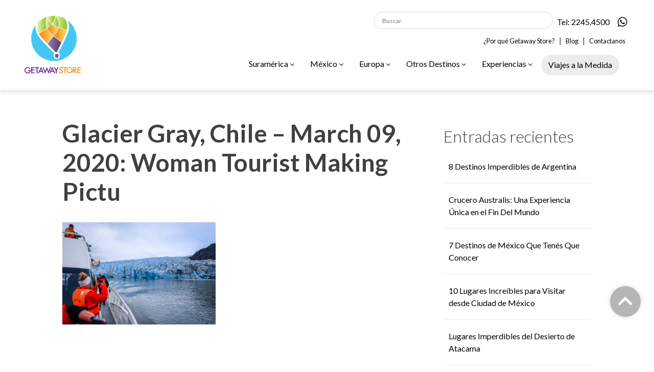

--- FILE ---
content_type: text/html; charset=UTF-8
request_url: https://getawaystorecr.com/?attachment_id=2635
body_size: 40476
content:
<!doctype html>
<html dir="ltr" lang="es" prefix="og: https://ogp.me/ns#">
<head>
	<meta charset="UTF-8">
	<meta name="viewport" content="width=device-width, initial-scale=1">
	<link rel="profile" href="http://gmpg.org/xfn/11">
    <link rel="icon" href="https://getawaystorecr.com/wp-content/themes/bootstrap-4/img/favicon.png">
    <!-- CSS -->
    <link rel="stylesheet" href="https://stackpath.bootstrapcdn.com/bootstrap/4.3.1/css/bootstrap.min.css" integrity="sha384-ggOyR0iXCbMQv3Xipma34MD+dH/1fQ784/j6cY/iJTQUOhcWr7x9JvoRxT2MZw1T" crossorigin="anonymous">
    <link rel="stylesheet" href="https://cdnjs.cloudflare.com/ajax/libs/animate.css/3.7.0/animate.min.css">
    <link rel="stylesheet" href="https://use.fontawesome.com/releases/v5.8.2/css/all.css" integrity="sha384-oS3vJWv+0UjzBfQzYUhtDYW+Pj2yciDJxpsK1OYPAYjqT085Qq/1cq5FLXAZQ7Ay" crossorigin="anonymous">
    <link href="https://getawaystorecr.com/wp-content/themes/bootstrap-4/css/hover.css" rel="stylesheet">
    <link href="https://fonts.googleapis.com/css?family=Lato:100,300,400,400i,700,900&display=swap" rel="stylesheet">
	<!-- Global site tag (gtag.js) - Google Analytics -->
<script async src="https://www.googletagmanager.com/gtag/js?id=UA-179417070-1"></script>
<script>
  window.dataLayer = window.dataLayer || [];
  function gtag(){dataLayer.push(arguments);}
  gtag('js', new Date());

  gtag('config', 'UA-179417070-1');
</script>
    <title>Glacier Gray, Chile – March 09, 2020: Woman Tourist Making Pictu | Getaway Store</title>
	<style>img:is([sizes="auto" i], [sizes^="auto," i]) { contain-intrinsic-size: 3000px 1500px }</style>
	
		<!-- All in One SEO 4.9.3 - aioseo.com -->
	<meta name="robots" content="max-image-preview:large" />
	<meta name="author" content="getaway_admin"/>
	<link rel="canonical" href="https://getawaystorecr.com/?attachment_id=2635" />
	<meta name="generator" content="All in One SEO (AIOSEO) 4.9.3" />
		<meta property="og:locale" content="es_ES" />
		<meta property="og:site_name" content="Getaway Store | Donde querás, como querás, cuando querás." />
		<meta property="og:type" content="article" />
		<meta property="og:title" content="Glacier Gray, Chile – March 09, 2020: Woman Tourist Making Pictu | Getaway Store" />
		<meta property="og:url" content="https://getawaystorecr.com/?attachment_id=2635" />
		<meta property="article:published_time" content="2020-08-18T19:09:49+00:00" />
		<meta property="article:modified_time" content="2020-08-18T19:09:49+00:00" />
		<meta name="twitter:card" content="summary" />
		<meta name="twitter:title" content="Glacier Gray, Chile – March 09, 2020: Woman Tourist Making Pictu | Getaway Store" />
		<script type="application/ld+json" class="aioseo-schema">
			{"@context":"https:\/\/schema.org","@graph":[{"@type":"BreadcrumbList","@id":"https:\/\/getawaystorecr.com\/?attachment_id=2635#breadcrumblist","itemListElement":[{"@type":"ListItem","@id":"https:\/\/getawaystorecr.com#listItem","position":1,"name":"Inicio","item":"https:\/\/getawaystorecr.com","nextItem":{"@type":"ListItem","@id":"https:\/\/getawaystorecr.com\/?attachment_id=2635#listItem","name":"Glacier Gray, Chile &#8211; March 09, 2020: Woman Tourist Making Pictu"}},{"@type":"ListItem","@id":"https:\/\/getawaystorecr.com\/?attachment_id=2635#listItem","position":2,"name":"Glacier Gray, Chile &#8211; March 09, 2020: Woman Tourist Making Pictu","previousItem":{"@type":"ListItem","@id":"https:\/\/getawaystorecr.com#listItem","name":"Inicio"}}]},{"@type":"ItemPage","@id":"https:\/\/getawaystorecr.com\/?attachment_id=2635#itempage","url":"https:\/\/getawaystorecr.com\/?attachment_id=2635","name":"Glacier Gray, Chile \u2013 March 09, 2020: Woman Tourist Making Pictu | Getaway Store","inLanguage":"es-ES","isPartOf":{"@id":"https:\/\/getawaystorecr.com\/#website"},"breadcrumb":{"@id":"https:\/\/getawaystorecr.com\/?attachment_id=2635#breadcrumblist"},"author":{"@id":"https:\/\/getawaystorecr.com\/author\/getaway_admin\/#author"},"creator":{"@id":"https:\/\/getawaystorecr.com\/author\/getaway_admin\/#author"},"datePublished":"2020-08-18T13:09:49-06:00","dateModified":"2020-08-18T13:09:49-06:00"},{"@type":"Organization","@id":"https:\/\/getawaystorecr.com\/#organization","name":"Getaway Store","description":"Donde quer\u00e1s, como quer\u00e1s, cuando quer\u00e1s.","url":"https:\/\/getawaystorecr.com\/"},{"@type":"Person","@id":"https:\/\/getawaystorecr.com\/author\/getaway_admin\/#author","url":"https:\/\/getawaystorecr.com\/author\/getaway_admin\/","name":"getaway_admin","image":{"@type":"ImageObject","@id":"https:\/\/getawaystorecr.com\/?attachment_id=2635#authorImage","url":"https:\/\/secure.gravatar.com\/avatar\/7f5b928ab298b922c9662c8529969812?s=96&d=mm&r=g","width":96,"height":96,"caption":"getaway_admin"}},{"@type":"WebSite","@id":"https:\/\/getawaystorecr.com\/#website","url":"https:\/\/getawaystorecr.com\/","name":"Getaway Store","description":"Donde quer\u00e1s, como quer\u00e1s, cuando quer\u00e1s.","inLanguage":"es-ES","publisher":{"@id":"https:\/\/getawaystorecr.com\/#organization"}}]}
		</script>
		<!-- All in One SEO -->

<link rel='dns-prefetch' href='//fonts.googleapis.com' />
<link rel='dns-prefetch' href='//hb.wpmucdn.com' />
<link href='//hb.wpmucdn.com' rel='preconnect' />
<link href='http://fonts.googleapis.com' rel='preconnect' />
<link href='//fonts.gstatic.com' crossorigin='' rel='preconnect' />
<link rel="alternate" type="application/rss+xml" title="Getaway Store &raquo; Feed" href="https://getawaystorecr.com/feed/" />
<link rel="alternate" type="application/rss+xml" title="Getaway Store &raquo; Feed de los comentarios" href="https://getawaystorecr.com/comments/feed/" />
		<style>
			.lazyload,
			.lazyloading {
				max-width: 100%;
			}
		</style>
		<script type="text/javascript">
/* <![CDATA[ */
window._wpemojiSettings = {"baseUrl":"https:\/\/s.w.org\/images\/core\/emoji\/15.0.3\/72x72\/","ext":".png","svgUrl":"https:\/\/s.w.org\/images\/core\/emoji\/15.0.3\/svg\/","svgExt":".svg","source":{"concatemoji":"https:\/\/getawaystorecr.com\/wp-includes\/js\/wp-emoji-release.min.js?ver=6.7.4"}};
/*! This file is auto-generated */
!function(i,n){var o,s,e;function c(e){try{var t={supportTests:e,timestamp:(new Date).valueOf()};sessionStorage.setItem(o,JSON.stringify(t))}catch(e){}}function p(e,t,n){e.clearRect(0,0,e.canvas.width,e.canvas.height),e.fillText(t,0,0);var t=new Uint32Array(e.getImageData(0,0,e.canvas.width,e.canvas.height).data),r=(e.clearRect(0,0,e.canvas.width,e.canvas.height),e.fillText(n,0,0),new Uint32Array(e.getImageData(0,0,e.canvas.width,e.canvas.height).data));return t.every(function(e,t){return e===r[t]})}function u(e,t,n){switch(t){case"flag":return n(e,"\ud83c\udff3\ufe0f\u200d\u26a7\ufe0f","\ud83c\udff3\ufe0f\u200b\u26a7\ufe0f")?!1:!n(e,"\ud83c\uddfa\ud83c\uddf3","\ud83c\uddfa\u200b\ud83c\uddf3")&&!n(e,"\ud83c\udff4\udb40\udc67\udb40\udc62\udb40\udc65\udb40\udc6e\udb40\udc67\udb40\udc7f","\ud83c\udff4\u200b\udb40\udc67\u200b\udb40\udc62\u200b\udb40\udc65\u200b\udb40\udc6e\u200b\udb40\udc67\u200b\udb40\udc7f");case"emoji":return!n(e,"\ud83d\udc26\u200d\u2b1b","\ud83d\udc26\u200b\u2b1b")}return!1}function f(e,t,n){var r="undefined"!=typeof WorkerGlobalScope&&self instanceof WorkerGlobalScope?new OffscreenCanvas(300,150):i.createElement("canvas"),a=r.getContext("2d",{willReadFrequently:!0}),o=(a.textBaseline="top",a.font="600 32px Arial",{});return e.forEach(function(e){o[e]=t(a,e,n)}),o}function t(e){var t=i.createElement("script");t.src=e,t.defer=!0,i.head.appendChild(t)}"undefined"!=typeof Promise&&(o="wpEmojiSettingsSupports",s=["flag","emoji"],n.supports={everything:!0,everythingExceptFlag:!0},e=new Promise(function(e){i.addEventListener("DOMContentLoaded",e,{once:!0})}),new Promise(function(t){var n=function(){try{var e=JSON.parse(sessionStorage.getItem(o));if("object"==typeof e&&"number"==typeof e.timestamp&&(new Date).valueOf()<e.timestamp+604800&&"object"==typeof e.supportTests)return e.supportTests}catch(e){}return null}();if(!n){if("undefined"!=typeof Worker&&"undefined"!=typeof OffscreenCanvas&&"undefined"!=typeof URL&&URL.createObjectURL&&"undefined"!=typeof Blob)try{var e="postMessage("+f.toString()+"("+[JSON.stringify(s),u.toString(),p.toString()].join(",")+"));",r=new Blob([e],{type:"text/javascript"}),a=new Worker(URL.createObjectURL(r),{name:"wpTestEmojiSupports"});return void(a.onmessage=function(e){c(n=e.data),a.terminate(),t(n)})}catch(e){}c(n=f(s,u,p))}t(n)}).then(function(e){for(var t in e)n.supports[t]=e[t],n.supports.everything=n.supports.everything&&n.supports[t],"flag"!==t&&(n.supports.everythingExceptFlag=n.supports.everythingExceptFlag&&n.supports[t]);n.supports.everythingExceptFlag=n.supports.everythingExceptFlag&&!n.supports.flag,n.DOMReady=!1,n.readyCallback=function(){n.DOMReady=!0}}).then(function(){return e}).then(function(){var e;n.supports.everything||(n.readyCallback(),(e=n.source||{}).concatemoji?t(e.concatemoji):e.wpemoji&&e.twemoji&&(t(e.twemoji),t(e.wpemoji)))}))}((window,document),window._wpemojiSettings);
/* ]]> */
</script>
<link rel='stylesheet' id='wphb-1-css' href='https://hb.wpmucdn.com/getawaystorecr.com/48d398fa-34b7-4d11-92ae-ddb7c2b05dc0.css' type='text/css' media='all' />
<style id='wp-emoji-styles-inline-css' type='text/css'>

	img.wp-smiley, img.emoji {
		display: inline !important;
		border: none !important;
		box-shadow: none !important;
		height: 1em !important;
		width: 1em !important;
		margin: 0 0.07em !important;
		vertical-align: -0.1em !important;
		background: none !important;
		padding: 0 !important;
	}
</style>
<link rel='stylesheet' id='wp-block-library-css' href='https://hb.wpmucdn.com/getawaystorecr.com/5a9326df-fb51-44f5-9d67-d4b5b2cf57f0.css' type='text/css' media='all' />
<link rel='stylesheet' id='wphb-2-css' href='https://hb.wpmucdn.com/getawaystorecr.com/59cdd16d-917c-4bec-8f5e-43bd7287da43.css' type='text/css' media='all' />
<style id='classic-theme-styles-inline-css' type='text/css'>
/*! This file is auto-generated */
.wp-block-button__link{color:#fff;background-color:#32373c;border-radius:9999px;box-shadow:none;text-decoration:none;padding:calc(.667em + 2px) calc(1.333em + 2px);font-size:1.125em}.wp-block-file__button{background:#32373c;color:#fff;text-decoration:none}
</style>
<style id='global-styles-inline-css' type='text/css'>
:root{--wp--preset--aspect-ratio--square: 1;--wp--preset--aspect-ratio--4-3: 4/3;--wp--preset--aspect-ratio--3-4: 3/4;--wp--preset--aspect-ratio--3-2: 3/2;--wp--preset--aspect-ratio--2-3: 2/3;--wp--preset--aspect-ratio--16-9: 16/9;--wp--preset--aspect-ratio--9-16: 9/16;--wp--preset--color--black: #000000;--wp--preset--color--cyan-bluish-gray: #abb8c3;--wp--preset--color--white: #ffffff;--wp--preset--color--pale-pink: #f78da7;--wp--preset--color--vivid-red: #cf2e2e;--wp--preset--color--luminous-vivid-orange: #ff6900;--wp--preset--color--luminous-vivid-amber: #fcb900;--wp--preset--color--light-green-cyan: #7bdcb5;--wp--preset--color--vivid-green-cyan: #00d084;--wp--preset--color--pale-cyan-blue: #8ed1fc;--wp--preset--color--vivid-cyan-blue: #0693e3;--wp--preset--color--vivid-purple: #9b51e0;--wp--preset--gradient--vivid-cyan-blue-to-vivid-purple: linear-gradient(135deg,rgba(6,147,227,1) 0%,rgb(155,81,224) 100%);--wp--preset--gradient--light-green-cyan-to-vivid-green-cyan: linear-gradient(135deg,rgb(122,220,180) 0%,rgb(0,208,130) 100%);--wp--preset--gradient--luminous-vivid-amber-to-luminous-vivid-orange: linear-gradient(135deg,rgba(252,185,0,1) 0%,rgba(255,105,0,1) 100%);--wp--preset--gradient--luminous-vivid-orange-to-vivid-red: linear-gradient(135deg,rgba(255,105,0,1) 0%,rgb(207,46,46) 100%);--wp--preset--gradient--very-light-gray-to-cyan-bluish-gray: linear-gradient(135deg,rgb(238,238,238) 0%,rgb(169,184,195) 100%);--wp--preset--gradient--cool-to-warm-spectrum: linear-gradient(135deg,rgb(74,234,220) 0%,rgb(151,120,209) 20%,rgb(207,42,186) 40%,rgb(238,44,130) 60%,rgb(251,105,98) 80%,rgb(254,248,76) 100%);--wp--preset--gradient--blush-light-purple: linear-gradient(135deg,rgb(255,206,236) 0%,rgb(152,150,240) 100%);--wp--preset--gradient--blush-bordeaux: linear-gradient(135deg,rgb(254,205,165) 0%,rgb(254,45,45) 50%,rgb(107,0,62) 100%);--wp--preset--gradient--luminous-dusk: linear-gradient(135deg,rgb(255,203,112) 0%,rgb(199,81,192) 50%,rgb(65,88,208) 100%);--wp--preset--gradient--pale-ocean: linear-gradient(135deg,rgb(255,245,203) 0%,rgb(182,227,212) 50%,rgb(51,167,181) 100%);--wp--preset--gradient--electric-grass: linear-gradient(135deg,rgb(202,248,128) 0%,rgb(113,206,126) 100%);--wp--preset--gradient--midnight: linear-gradient(135deg,rgb(2,3,129) 0%,rgb(40,116,252) 100%);--wp--preset--font-size--small: 13px;--wp--preset--font-size--medium: 20px;--wp--preset--font-size--large: 36px;--wp--preset--font-size--x-large: 42px;--wp--preset--spacing--20: 0.44rem;--wp--preset--spacing--30: 0.67rem;--wp--preset--spacing--40: 1rem;--wp--preset--spacing--50: 1.5rem;--wp--preset--spacing--60: 2.25rem;--wp--preset--spacing--70: 3.38rem;--wp--preset--spacing--80: 5.06rem;--wp--preset--shadow--natural: 6px 6px 9px rgba(0, 0, 0, 0.2);--wp--preset--shadow--deep: 12px 12px 50px rgba(0, 0, 0, 0.4);--wp--preset--shadow--sharp: 6px 6px 0px rgba(0, 0, 0, 0.2);--wp--preset--shadow--outlined: 6px 6px 0px -3px rgba(255, 255, 255, 1), 6px 6px rgba(0, 0, 0, 1);--wp--preset--shadow--crisp: 6px 6px 0px rgba(0, 0, 0, 1);}:where(.is-layout-flex){gap: 0.5em;}:where(.is-layout-grid){gap: 0.5em;}body .is-layout-flex{display: flex;}.is-layout-flex{flex-wrap: wrap;align-items: center;}.is-layout-flex > :is(*, div){margin: 0;}body .is-layout-grid{display: grid;}.is-layout-grid > :is(*, div){margin: 0;}:where(.wp-block-columns.is-layout-flex){gap: 2em;}:where(.wp-block-columns.is-layout-grid){gap: 2em;}:where(.wp-block-post-template.is-layout-flex){gap: 1.25em;}:where(.wp-block-post-template.is-layout-grid){gap: 1.25em;}.has-black-color{color: var(--wp--preset--color--black) !important;}.has-cyan-bluish-gray-color{color: var(--wp--preset--color--cyan-bluish-gray) !important;}.has-white-color{color: var(--wp--preset--color--white) !important;}.has-pale-pink-color{color: var(--wp--preset--color--pale-pink) !important;}.has-vivid-red-color{color: var(--wp--preset--color--vivid-red) !important;}.has-luminous-vivid-orange-color{color: var(--wp--preset--color--luminous-vivid-orange) !important;}.has-luminous-vivid-amber-color{color: var(--wp--preset--color--luminous-vivid-amber) !important;}.has-light-green-cyan-color{color: var(--wp--preset--color--light-green-cyan) !important;}.has-vivid-green-cyan-color{color: var(--wp--preset--color--vivid-green-cyan) !important;}.has-pale-cyan-blue-color{color: var(--wp--preset--color--pale-cyan-blue) !important;}.has-vivid-cyan-blue-color{color: var(--wp--preset--color--vivid-cyan-blue) !important;}.has-vivid-purple-color{color: var(--wp--preset--color--vivid-purple) !important;}.has-black-background-color{background-color: var(--wp--preset--color--black) !important;}.has-cyan-bluish-gray-background-color{background-color: var(--wp--preset--color--cyan-bluish-gray) !important;}.has-white-background-color{background-color: var(--wp--preset--color--white) !important;}.has-pale-pink-background-color{background-color: var(--wp--preset--color--pale-pink) !important;}.has-vivid-red-background-color{background-color: var(--wp--preset--color--vivid-red) !important;}.has-luminous-vivid-orange-background-color{background-color: var(--wp--preset--color--luminous-vivid-orange) !important;}.has-luminous-vivid-amber-background-color{background-color: var(--wp--preset--color--luminous-vivid-amber) !important;}.has-light-green-cyan-background-color{background-color: var(--wp--preset--color--light-green-cyan) !important;}.has-vivid-green-cyan-background-color{background-color: var(--wp--preset--color--vivid-green-cyan) !important;}.has-pale-cyan-blue-background-color{background-color: var(--wp--preset--color--pale-cyan-blue) !important;}.has-vivid-cyan-blue-background-color{background-color: var(--wp--preset--color--vivid-cyan-blue) !important;}.has-vivid-purple-background-color{background-color: var(--wp--preset--color--vivid-purple) !important;}.has-black-border-color{border-color: var(--wp--preset--color--black) !important;}.has-cyan-bluish-gray-border-color{border-color: var(--wp--preset--color--cyan-bluish-gray) !important;}.has-white-border-color{border-color: var(--wp--preset--color--white) !important;}.has-pale-pink-border-color{border-color: var(--wp--preset--color--pale-pink) !important;}.has-vivid-red-border-color{border-color: var(--wp--preset--color--vivid-red) !important;}.has-luminous-vivid-orange-border-color{border-color: var(--wp--preset--color--luminous-vivid-orange) !important;}.has-luminous-vivid-amber-border-color{border-color: var(--wp--preset--color--luminous-vivid-amber) !important;}.has-light-green-cyan-border-color{border-color: var(--wp--preset--color--light-green-cyan) !important;}.has-vivid-green-cyan-border-color{border-color: var(--wp--preset--color--vivid-green-cyan) !important;}.has-pale-cyan-blue-border-color{border-color: var(--wp--preset--color--pale-cyan-blue) !important;}.has-vivid-cyan-blue-border-color{border-color: var(--wp--preset--color--vivid-cyan-blue) !important;}.has-vivid-purple-border-color{border-color: var(--wp--preset--color--vivid-purple) !important;}.has-vivid-cyan-blue-to-vivid-purple-gradient-background{background: var(--wp--preset--gradient--vivid-cyan-blue-to-vivid-purple) !important;}.has-light-green-cyan-to-vivid-green-cyan-gradient-background{background: var(--wp--preset--gradient--light-green-cyan-to-vivid-green-cyan) !important;}.has-luminous-vivid-amber-to-luminous-vivid-orange-gradient-background{background: var(--wp--preset--gradient--luminous-vivid-amber-to-luminous-vivid-orange) !important;}.has-luminous-vivid-orange-to-vivid-red-gradient-background{background: var(--wp--preset--gradient--luminous-vivid-orange-to-vivid-red) !important;}.has-very-light-gray-to-cyan-bluish-gray-gradient-background{background: var(--wp--preset--gradient--very-light-gray-to-cyan-bluish-gray) !important;}.has-cool-to-warm-spectrum-gradient-background{background: var(--wp--preset--gradient--cool-to-warm-spectrum) !important;}.has-blush-light-purple-gradient-background{background: var(--wp--preset--gradient--blush-light-purple) !important;}.has-blush-bordeaux-gradient-background{background: var(--wp--preset--gradient--blush-bordeaux) !important;}.has-luminous-dusk-gradient-background{background: var(--wp--preset--gradient--luminous-dusk) !important;}.has-pale-ocean-gradient-background{background: var(--wp--preset--gradient--pale-ocean) !important;}.has-electric-grass-gradient-background{background: var(--wp--preset--gradient--electric-grass) !important;}.has-midnight-gradient-background{background: var(--wp--preset--gradient--midnight) !important;}.has-small-font-size{font-size: var(--wp--preset--font-size--small) !important;}.has-medium-font-size{font-size: var(--wp--preset--font-size--medium) !important;}.has-large-font-size{font-size: var(--wp--preset--font-size--large) !important;}.has-x-large-font-size{font-size: var(--wp--preset--font-size--x-large) !important;}
:where(.wp-block-post-template.is-layout-flex){gap: 1.25em;}:where(.wp-block-post-template.is-layout-grid){gap: 1.25em;}
:where(.wp-block-columns.is-layout-flex){gap: 2em;}:where(.wp-block-columns.is-layout-grid){gap: 2em;}
:root :where(.wp-block-pullquote){font-size: 1.5em;line-height: 1.6;}
</style>
<link rel='stylesheet' id='wphb-3-css' href='https://hb.wpmucdn.com/getawaystorecr.com/37437371-537c-4e2a-a76c-f895ca05dc6d.css' type='text/css' media='all' />
<link rel='stylesheet' id='woocommerce-layout-css' href='https://hb.wpmucdn.com/getawaystorecr.com/fbed0d6f-550a-46ba-901d-ffcc3cc79849.css' type='text/css' media='all' />
<link rel='stylesheet' id='woocommerce-smallscreen-css' href='https://hb.wpmucdn.com/getawaystorecr.com/66a3f22a-27cc-4350-865d-439011570f64.css' type='text/css' media='only screen and (max-width: 768px)' />
<link rel='stylesheet' id='woocommerce-general-css' href='https://hb.wpmucdn.com/getawaystorecr.com/d3dba805-dda6-4d40-842f-f425e8d337a8.css' type='text/css' media='all' />
<style id='woocommerce-inline-inline-css' type='text/css'>
.woocommerce form .form-row .required { visibility: visible; }
</style>
<link rel='stylesheet' id='dashicons-css' href='https://hb.wpmucdn.com/getawaystorecr.com/19dcfebb-77b8-4639-b91c-6d3c0f936407.css' type='text/css' media='all' />
<link rel='stylesheet' id='wphb-4-css' href='https://hb.wpmucdn.com/getawaystorecr.com/e4ac4eba-14c0-45f8-a344-083b595dfdb8.css' type='text/css' media='all' />
<style id='wphb-4-inline-css' type='text/css'>
.heateor_sss_button_instagram span.heateor_sss_svg,a.heateor_sss_instagram span.heateor_sss_svg{background:radial-gradient(circle at 30% 107%,#fdf497 0,#fdf497 5%,#fd5949 45%,#d6249f 60%,#285aeb 90%)}.heateor_sss_horizontal_sharing .heateor_sss_svg,.heateor_sss_standard_follow_icons_container .heateor_sss_svg{color:#fff;border-width:0px;border-style:solid;border-color:transparent}.heateor_sss_horizontal_sharing .heateorSssTCBackground{color:#666}.heateor_sss_horizontal_sharing span.heateor_sss_svg:hover,.heateor_sss_standard_follow_icons_container span.heateor_sss_svg:hover{border-color:transparent;}.heateor_sss_vertical_sharing span.heateor_sss_svg,.heateor_sss_floating_follow_icons_container span.heateor_sss_svg{color:#fff;border-width:0px;border-style:solid;border-color:transparent;}.heateor_sss_vertical_sharing .heateorSssTCBackground{color:#666;}.heateor_sss_vertical_sharing span.heateor_sss_svg:hover,.heateor_sss_floating_follow_icons_container span.heateor_sss_svg:hover{border-color:transparent;}@media screen and (max-width:783px) {.heateor_sss_vertical_sharing{display:none!important}}div.heateor_sss_mobile_footer{display:none;}@media screen and (max-width:783px){div.heateor_sss_bottom_sharing .heateorSssTCBackground{background-color:white}div.heateor_sss_bottom_sharing{width:100%!important;left:0!important;}div.heateor_sss_bottom_sharing a{width:11.111111111111% !important;}div.heateor_sss_bottom_sharing .heateor_sss_svg{width: 100% !important;}div.heateor_sss_bottom_sharing div.heateorSssTotalShareCount{font-size:1em!important;line-height:28px!important}div.heateor_sss_bottom_sharing div.heateorSssTotalShareText{font-size:.7em!important;line-height:0px!important}div.heateor_sss_mobile_footer{display:block;height:40px;}.heateor_sss_bottom_sharing{padding:0!important;display:block!important;width:auto!important;bottom:-2px!important;top: auto!important;}.heateor_sss_bottom_sharing .heateor_sss_square_count{line-height:inherit;}.heateor_sss_bottom_sharing .heateorSssSharingArrow{display:none;}.heateor_sss_bottom_sharing .heateorSssTCBackground{margin-right:1.1em!important}}
</style>
<link rel='stylesheet' id='poppins-css' href='//fonts.googleapis.com/css?family=Poppins%3A100%2C100italic%2C200%2C200italic%2C300%2C300italic%2Cregular%2Citalic%2C500%2C500italic%2C600%2C600italic%2C700%2C700italic%2C800%2C800italic%2C900%2C900italic&#038;ver=1.4.2' type='text/css' media='all' />
<link rel='stylesheet' id='open-sans-css' href='https://fonts.googleapis.com/css?family=Open+Sans%3A300italic%2C400italic%2C600italic%2C300%2C400%2C600&#038;subset=latin%2Clatin-ext&#038;display=fallback&#038;ver=6.7.4' type='text/css' media='all' />
<script type="text/javascript" src="https://hb.wpmucdn.com/getawaystorecr.com/ee311d89-18d5-4107-b8a7-c174ab0a8ff1.js" id="jquery-core-js"></script>
<script type="text/javascript" src="https://hb.wpmucdn.com/getawaystorecr.com/e5312bf0-9710-4df1-b0c4-b63dbeafbc30.js" id="jquery-migrate-js"></script>
<script type="text/javascript" src="https://hb.wpmucdn.com/getawaystorecr.com/6e8f5334-b8ad-4cf1-9461-4e3c948386bf.js" id="tp-tools-js"></script>
<script type="text/javascript" src="//getawaystorecr.com/wp-content/plugins/revslider/sr6/assets/js/rs6.min.js?ver=6.7.20" async id="revmin-js"></script>
<script type="text/javascript" id="wphb-5-js-extra">
/* <![CDATA[ */
var postgrid_ajax_load = {"ajax_url":"https:\/\/getawaystorecr.com\/wp-admin\/admin-ajax.php","redirecturl":"https:\/\/getawaystorecr.com\/"};;;var woocommerce_params = {"ajax_url":"\/wp-admin\/admin-ajax.php","wc_ajax_url":"\/?wc-ajax=%%endpoint%%","i18n_password_show":"Mostrar contrase\u00f1a","i18n_password_hide":"Ocultar contrase\u00f1a"};;;var wc_add_to_cart_params = {"ajax_url":"\/wp-admin\/admin-ajax.php","wc_ajax_url":"\/?wc-ajax=%%endpoint%%","i18n_view_cart":"Ver carrito","cart_url":"https:\/\/getawaystorecr.com\/carrito\/","is_cart":"","cart_redirect_after_add":"no"};
/* ]]> */
</script>
<script type="text/javascript" src="https://hb.wpmucdn.com/getawaystorecr.com/8cdbe690-6269-4af8-bf00-618d94d06626.js" id="wphb-5-js"></script>
<script type="text/javascript" id="foobox-free-min-js-before">
/* <![CDATA[ */
/* Run FooBox FREE (v2.7.41) */
var FOOBOX = window.FOOBOX = {
	ready: true,
	disableOthers: false,
	o: {wordpress: { enabled: true }, countMessage:'image %index of %total', captions: { dataTitle: ["captionTitle","title"], dataDesc: ["captionDesc","description"] }, rel: '', excludes:'.fbx-link,.nofoobox,.nolightbox,a[href*="pinterest.com/pin/create/button/"]', affiliate : { enabled: false }},
	selectors: [
		".foogallery-container.foogallery-lightbox-foobox", ".foogallery-container.foogallery-lightbox-foobox-free", ".gallery", ".wp-block-gallery", ".wp-caption", ".wp-block-image", "a:has(img[class*=wp-image-])", ".foobox"
	],
	pre: function( $ ){
		// Custom JavaScript (Pre)
		
	},
	post: function( $ ){
		// Custom JavaScript (Post)
		
		// Custom Captions Code
		
	},
	custom: function( $ ){
		// Custom Extra JS
		
	}
};
/* ]]> */
</script>
<script type="text/javascript" src="https://getawaystorecr.com/wp-content/plugins/foobox-image-lightbox/free/js/foobox.free.min.js?ver=2.7.41" id="foobox-free-min-js"></script>
<link rel="https://api.w.org/" href="https://getawaystorecr.com/wp-json/" /><link rel="alternate" title="JSON" type="application/json" href="https://getawaystorecr.com/wp-json/wp/v2/media/2635" /><link rel="EditURI" type="application/rsd+xml" title="RSD" href="https://getawaystorecr.com/xmlrpc.php?rsd" />
<meta name="generator" content="WordPress 6.7.4" />
<meta name="generator" content="WooCommerce 10.3.7" />
<link rel='shortlink' href='https://getawaystorecr.com/?p=2635' />
<link rel="alternate" title="oEmbed (JSON)" type="application/json+oembed" href="https://getawaystorecr.com/wp-json/oembed/1.0/embed?url=https%3A%2F%2Fgetawaystorecr.com%2F%3Fattachment_id%3D2635" />
<link rel="alternate" title="oEmbed (XML)" type="text/xml+oembed" href="https://getawaystorecr.com/wp-json/oembed/1.0/embed?url=https%3A%2F%2Fgetawaystorecr.com%2F%3Fattachment_id%3D2635&#038;format=xml" />

	<!-- ShiftNav CSS
	================================================================ -->
	<style type="text/css" id="shiftnav-dynamic-css">

	@media only screen and (min-width:960px){ #shiftnav-toggle-main, .shiftnav-toggle-mobile{ display:none; } .shiftnav-wrap { padding-top:0 !important; } }

/** ShiftNav Custom Menu Styles (Customizer) **/
/* togglebar */
#shiftnav-toggle-main { background:#efefef; color:#0a0a0a; }
#shiftnav-toggle-main.shiftnav-toggle-main-entire-bar:before, #shiftnav-toggle-main .shiftnav-toggle-burger { font-size:20px; }


/** ShiftNav Custom Tweaks (General Settings) **/
.shiftnav.shiftnav-skin-light ul.shiftnav-menu li.menu-item.current-menu-item > .shiftnav-target, .shiftnav.shiftnav-skin-light ul.shiftnav-menu li.menu-item ul.sub-menu .current-menu-item > .shiftnav-target {
  color: #fff;
  background: #999999;
}

.shiftnav.shiftnav-skin-light ul.shiftnav-menu li.menu-item.shiftnav-active > .shiftnav-target, .shiftnav.shiftnav-skin-light ul.shiftnav-menu li.menu-item.shiftnav-in-transition > .shiftnav-target {
  color: #fff;
  background: #333333;
}
/* Status: Loaded from Transient */

	</style>
	<!-- end ShiftNav CSS -->

	<style>.wp-megamenu-wrap &gt; ul.wp-megamenu &gt; li.wpmm_mega_menu &gt; .wpmm-strees-row-container 
                        &gt; ul.wp-megamenu-sub-menu { width: 100% !important;}.wp-megamenu &gt; li.wp-megamenu-item-93.wpmm-item-fixed-width  &gt; ul.wp-megamenu-sub-menu { width: 100% !important;}.wp-megamenu-wrap .wpmm-nav-wrap &gt; ul.wp-megamenu li.wpmm_dropdown_menu ul.wp-megamenu-sub-menu li.menu-item-has-children.wp-megamenu-item-93.wpmm-submenu-right &gt; ul.wp-megamenu-sub-menu {left: 100%;}.wpmm-nav-wrap ul.wp-megamenu&gt;li ul.wp-megamenu-sub-menu #wp-megamenu-item-93&gt;a { text-align: left !important;}.wpmm-nav-wrap .wp-megamenu&gt;li&gt;ul.wp-megamenu-sub-menu li#wp-megamenu-item-93&gt;a { }li#wp-megamenu-item-93&gt; ul ul ul&gt; li { margin-left: px !important;width: 100%; display: inline-block;} li#wp-megamenu-item-93 a { padding-left: px !important;}#wp-megamenu-item-93&gt; .wp-megamenu-sub-menu { padding-left: px !important;}.wp-megamenu-wrap &gt; ul.wp-megamenu &gt; li.wpmm_mega_menu &gt; .wpmm-strees-row-container 
                        &gt; ul.wp-megamenu-sub-menu { width: 100% !important;}.wp-megamenu &gt; li.wp-megamenu-item-104.wpmm-item-fixed-width  &gt; ul.wp-megamenu-sub-menu { width: 100% !important;}.wpmm-nav-wrap ul.wp-megamenu&gt;li ul.wp-megamenu-sub-menu #wp-megamenu-item-104&gt;a { }.wpmm-nav-wrap .wp-megamenu&gt;li&gt;ul.wp-megamenu-sub-menu li#wp-megamenu-item-104&gt;a { }li#wp-megamenu-item-104&gt; ul ul ul&gt; li { width: 100%; display: inline-block;} li#wp-megamenu-item-104 a { }#wp-megamenu-item-104&gt; .wp-megamenu-sub-menu { }.wp-megamenu-wrap &gt; ul.wp-megamenu &gt; li.wpmm_mega_menu &gt; .wpmm-strees-row-container 
                        &gt; ul.wp-megamenu-sub-menu { width: 100% !important;}.wp-megamenu &gt; li.wp-megamenu-item-105.wpmm-item-fixed-width  &gt; ul.wp-megamenu-sub-menu { width: 100% !important;}.wpmm-nav-wrap ul.wp-megamenu&gt;li ul.wp-megamenu-sub-menu #wp-megamenu-item-105&gt;a { }.wpmm-nav-wrap .wp-megamenu&gt;li&gt;ul.wp-megamenu-sub-menu li#wp-megamenu-item-105&gt;a { }li#wp-megamenu-item-105&gt; ul ul ul&gt; li { width: 100%; display: inline-block;} li#wp-megamenu-item-105 a { }#wp-megamenu-item-105&gt; .wp-megamenu-sub-menu { }.wp-megamenu-wrap &gt; ul.wp-megamenu &gt; li.wpmm_mega_menu &gt; .wpmm-strees-row-container 
                        &gt; ul.wp-megamenu-sub-menu { width: 100% !important;}.wp-megamenu &gt; li.wp-megamenu-item-109.wpmm-item-fixed-width  &gt; ul.wp-megamenu-sub-menu { width: 100% !important;}.wpmm-nav-wrap ul.wp-megamenu&gt;li ul.wp-megamenu-sub-menu #wp-megamenu-item-109&gt;a { }.wpmm-nav-wrap .wp-megamenu&gt;li&gt;ul.wp-megamenu-sub-menu li#wp-megamenu-item-109&gt;a { }li#wp-megamenu-item-109&gt; ul ul ul&gt; li { width: 100%; display: inline-block;} li#wp-megamenu-item-109 a { }#wp-megamenu-item-109&gt; .wp-megamenu-sub-menu { }.wp-megamenu-wrap &gt; ul.wp-megamenu &gt; li.wpmm_mega_menu &gt; .wpmm-strees-row-container 
                        &gt; ul.wp-megamenu-sub-menu { width: 100% !important;}.wp-megamenu &gt; li.wp-megamenu-item-122.wpmm-item-fixed-width  &gt; ul.wp-megamenu-sub-menu { width: 100% !important;}.wpmm-nav-wrap ul.wp-megamenu&gt;li ul.wp-megamenu-sub-menu #wp-megamenu-item-122&gt;a { }.wpmm-nav-wrap .wp-megamenu&gt;li&gt;ul.wp-megamenu-sub-menu li#wp-megamenu-item-122&gt;a { }li#wp-megamenu-item-122&gt; ul ul ul&gt; li { width: 100%; display: inline-block;} li#wp-megamenu-item-122 a { }#wp-megamenu-item-122&gt; .wp-megamenu-sub-menu { }.wp-megamenu-wrap &gt; ul.wp-megamenu &gt; li.wpmm_mega_menu &gt; .wpmm-strees-row-container 
                        &gt; ul.wp-megamenu-sub-menu { width: 100% !important;}.wp-megamenu &gt; li.wp-megamenu-item-1268.wpmm-item-fixed-width  &gt; ul.wp-megamenu-sub-menu { width: 100% !important;}.wpmm-nav-wrap ul.wp-megamenu&gt;li ul.wp-megamenu-sub-menu #wp-megamenu-item-1268&gt;a { }.wpmm-nav-wrap .wp-megamenu&gt;li&gt;ul.wp-megamenu-sub-menu li#wp-megamenu-item-1268&gt;a { }li#wp-megamenu-item-1268&gt; ul ul ul&gt; li { width: 100%; display: inline-block;} li#wp-megamenu-item-1268 a { }#wp-megamenu-item-1268&gt; .wp-megamenu-sub-menu { }.wp-megamenu-wrap &gt; ul.wp-megamenu &gt; li.wpmm_mega_menu &gt; .wpmm-strees-row-container 
                        &gt; ul.wp-megamenu-sub-menu { width: 100% !important;}.wp-megamenu &gt; li.wp-megamenu-item-2031.wpmm-item-fixed-width  &gt; ul.wp-megamenu-sub-menu { width: 100% !important;}.wpmm-nav-wrap ul.wp-megamenu&gt;li ul.wp-megamenu-sub-menu #wp-megamenu-item-2031&gt;a { }.wpmm-nav-wrap .wp-megamenu&gt;li&gt;ul.wp-megamenu-sub-menu li#wp-megamenu-item-2031&gt;a { }li#wp-megamenu-item-2031&gt; ul ul ul&gt; li { width: 100%; display: inline-block;} li#wp-megamenu-item-2031 a { }#wp-megamenu-item-2031&gt; .wp-megamenu-sub-menu { }.wp-megamenu-wrap &gt; ul.wp-megamenu &gt; li.wpmm_mega_menu &gt; .wpmm-strees-row-container 
                        &gt; ul.wp-megamenu-sub-menu { width: 100% !important;}.wp-megamenu &gt; li.wp-megamenu-item-2041.wpmm-item-fixed-width  &gt; ul.wp-megamenu-sub-menu { width: 100% !important;}.wpmm-nav-wrap ul.wp-megamenu&gt;li ul.wp-megamenu-sub-menu #wp-megamenu-item-2041&gt;a { }.wpmm-nav-wrap .wp-megamenu&gt;li&gt;ul.wp-megamenu-sub-menu li#wp-megamenu-item-2041&gt;a { }li#wp-megamenu-item-2041&gt; ul ul ul&gt; li { width: 100%; display: inline-block;} li#wp-megamenu-item-2041 a { }#wp-megamenu-item-2041&gt; .wp-megamenu-sub-menu { }.wp-megamenu-wrap &gt; ul.wp-megamenu &gt; li.wpmm_mega_menu &gt; .wpmm-strees-row-container 
                        &gt; ul.wp-megamenu-sub-menu { width: 100% !important;}.wp-megamenu &gt; li.wp-megamenu-item-2046.wpmm-item-fixed-width  &gt; ul.wp-megamenu-sub-menu { width: 100% !important;}.wpmm-nav-wrap ul.wp-megamenu&gt;li ul.wp-megamenu-sub-menu #wp-megamenu-item-2046&gt;a { }.wpmm-nav-wrap .wp-megamenu&gt;li&gt;ul.wp-megamenu-sub-menu li#wp-megamenu-item-2046&gt;a { }li#wp-megamenu-item-2046&gt; ul ul ul&gt; li { width: 100%; display: inline-block;} li#wp-megamenu-item-2046 a { }#wp-megamenu-item-2046&gt; .wp-megamenu-sub-menu { }.wp-megamenu-wrap &gt; ul.wp-megamenu &gt; li.wpmm_mega_menu &gt; .wpmm-strees-row-container 
                        &gt; ul.wp-megamenu-sub-menu { width: 100% !important;}.wp-megamenu &gt; li.wp-megamenu-item-2050.wpmm-item-fixed-width  &gt; ul.wp-megamenu-sub-menu { width: 100% !important;}.wpmm-nav-wrap ul.wp-megamenu&gt;li ul.wp-megamenu-sub-menu #wp-megamenu-item-2050&gt;a { }.wpmm-nav-wrap .wp-megamenu&gt;li&gt;ul.wp-megamenu-sub-menu li#wp-megamenu-item-2050&gt;a { }li#wp-megamenu-item-2050&gt; ul ul ul&gt; li { width: 100%; display: inline-block;} li#wp-megamenu-item-2050 a { }#wp-megamenu-item-2050&gt; .wp-megamenu-sub-menu { }.wp-megamenu-wrap &gt; ul.wp-megamenu &gt; li.wpmm_mega_menu &gt; .wpmm-strees-row-container 
                        &gt; ul.wp-megamenu-sub-menu { width: 100% !important;}.wp-megamenu &gt; li.wp-megamenu-item-2059.wpmm-item-fixed-width  &gt; ul.wp-megamenu-sub-menu { width: 100% !important;}.wpmm-nav-wrap ul.wp-megamenu&gt;li ul.wp-megamenu-sub-menu #wp-megamenu-item-2059&gt;a { }.wpmm-nav-wrap .wp-megamenu&gt;li&gt;ul.wp-megamenu-sub-menu li#wp-megamenu-item-2059&gt;a { }li#wp-megamenu-item-2059&gt; ul ul ul&gt; li { width: 100%; display: inline-block;} li#wp-megamenu-item-2059 a { }#wp-megamenu-item-2059&gt; .wp-megamenu-sub-menu { }.wp-megamenu-wrap &gt; ul.wp-megamenu &gt; li.wpmm_mega_menu &gt; .wpmm-strees-row-container 
                        &gt; ul.wp-megamenu-sub-menu { width: 100% !important;}.wp-megamenu &gt; li.wp-megamenu-item-2058.wpmm-item-fixed-width  &gt; ul.wp-megamenu-sub-menu { width: 100% !important;}.wpmm-nav-wrap ul.wp-megamenu&gt;li ul.wp-megamenu-sub-menu #wp-megamenu-item-2058&gt;a { }.wpmm-nav-wrap .wp-megamenu&gt;li&gt;ul.wp-megamenu-sub-menu li#wp-megamenu-item-2058&gt;a { }li#wp-megamenu-item-2058&gt; ul ul ul&gt; li { width: 100%; display: inline-block;} li#wp-megamenu-item-2058 a { }#wp-megamenu-item-2058&gt; .wp-megamenu-sub-menu { }.wp-megamenu-wrap &gt; ul.wp-megamenu &gt; li.wpmm_mega_menu &gt; .wpmm-strees-row-container 
                        &gt; ul.wp-megamenu-sub-menu { width: 100% !important;}.wp-megamenu &gt; li.wp-megamenu-item-2055.wpmm-item-fixed-width  &gt; ul.wp-megamenu-sub-menu { width: 100% !important;}.wpmm-nav-wrap ul.wp-megamenu&gt;li ul.wp-megamenu-sub-menu #wp-megamenu-item-2055&gt;a { }.wpmm-nav-wrap .wp-megamenu&gt;li&gt;ul.wp-megamenu-sub-menu li#wp-megamenu-item-2055&gt;a { }li#wp-megamenu-item-2055&gt; ul ul ul&gt; li { width: 100%; display: inline-block;} li#wp-megamenu-item-2055 a { }#wp-megamenu-item-2055&gt; .wp-megamenu-sub-menu { }.wp-megamenu-wrap &gt; ul.wp-megamenu &gt; li.wpmm_mega_menu &gt; .wpmm-strees-row-container 
                        &gt; ul.wp-megamenu-sub-menu { width: 100% !important;}.wp-megamenu &gt; li.wp-megamenu-item-2060.wpmm-item-fixed-width  &gt; ul.wp-megamenu-sub-menu { width: 100% !important;}.wpmm-nav-wrap ul.wp-megamenu&gt;li ul.wp-megamenu-sub-menu #wp-megamenu-item-2060&gt;a { }.wpmm-nav-wrap .wp-megamenu&gt;li&gt;ul.wp-megamenu-sub-menu li#wp-megamenu-item-2060&gt;a { }li#wp-megamenu-item-2060&gt; ul ul ul&gt; li { width: 100%; display: inline-block;} li#wp-megamenu-item-2060 a { }#wp-megamenu-item-2060&gt; .wp-megamenu-sub-menu { }.wp-megamenu-wrap &gt; ul.wp-megamenu &gt; li.wpmm_mega_menu &gt; .wpmm-strees-row-container 
                        &gt; ul.wp-megamenu-sub-menu { width: 100% !important;}.wp-megamenu &gt; li.wp-megamenu-item-2061.wpmm-item-fixed-width  &gt; ul.wp-megamenu-sub-menu { width: 100% !important;}.wpmm-nav-wrap ul.wp-megamenu&gt;li ul.wp-megamenu-sub-menu #wp-megamenu-item-2061&gt;a { }.wpmm-nav-wrap .wp-megamenu&gt;li&gt;ul.wp-megamenu-sub-menu li#wp-megamenu-item-2061&gt;a { }li#wp-megamenu-item-2061&gt; ul ul ul&gt; li { width: 100%; display: inline-block;} li#wp-megamenu-item-2061 a { }#wp-megamenu-item-2061&gt; .wp-megamenu-sub-menu { }.wp-megamenu-wrap &gt; ul.wp-megamenu &gt; li.wpmm_mega_menu &gt; .wpmm-strees-row-container 
                        &gt; ul.wp-megamenu-sub-menu { width: 100% !important;}.wp-megamenu &gt; li.wp-megamenu-item-2062.wpmm-item-fixed-width  &gt; ul.wp-megamenu-sub-menu { width: 100% !important;}.wpmm-nav-wrap ul.wp-megamenu&gt;li ul.wp-megamenu-sub-menu #wp-megamenu-item-2062&gt;a { }.wpmm-nav-wrap .wp-megamenu&gt;li&gt;ul.wp-megamenu-sub-menu li#wp-megamenu-item-2062&gt;a { }li#wp-megamenu-item-2062&gt; ul ul ul&gt; li { width: 100%; display: inline-block;} li#wp-megamenu-item-2062 a { }#wp-megamenu-item-2062&gt; .wp-megamenu-sub-menu { }.wp-megamenu-wrap &gt; ul.wp-megamenu &gt; li.wpmm_mega_menu &gt; .wpmm-strees-row-container 
                        &gt; ul.wp-megamenu-sub-menu { width: 100% !important;}.wp-megamenu &gt; li.wp-megamenu-item-4935.wpmm-item-fixed-width  &gt; ul.wp-megamenu-sub-menu { width: 100% !important;}.wpmm-nav-wrap ul.wp-megamenu&gt;li ul.wp-megamenu-sub-menu #wp-megamenu-item-4935&gt;a { }.wpmm-nav-wrap .wp-megamenu&gt;li&gt;ul.wp-megamenu-sub-menu li#wp-megamenu-item-4935&gt;a { }li#wp-megamenu-item-4935&gt; ul ul ul&gt; li { width: 100%; display: inline-block;} li#wp-megamenu-item-4935 a { }#wp-megamenu-item-4935&gt; .wp-megamenu-sub-menu { }.wp-megamenu-wrap &gt; ul.wp-megamenu &gt; li.wpmm_mega_menu &gt; .wpmm-strees-row-container 
                        &gt; ul.wp-megamenu-sub-menu { width: 100% !important;}.wp-megamenu &gt; li.wp-megamenu-item-4933.wpmm-item-fixed-width  &gt; ul.wp-megamenu-sub-menu { width: 100% !important;}.wpmm-nav-wrap ul.wp-megamenu&gt;li ul.wp-megamenu-sub-menu #wp-megamenu-item-4933&gt;a { }.wpmm-nav-wrap .wp-megamenu&gt;li&gt;ul.wp-megamenu-sub-menu li#wp-megamenu-item-4933&gt;a { }li#wp-megamenu-item-4933&gt; ul ul ul&gt; li { width: 100%; display: inline-block;} li#wp-megamenu-item-4933 a { }#wp-megamenu-item-4933&gt; .wp-megamenu-sub-menu { }.wp-megamenu-wrap &gt; ul.wp-megamenu &gt; li.wpmm_mega_menu &gt; .wpmm-strees-row-container 
                        &gt; ul.wp-megamenu-sub-menu { width: 100% !important;}.wp-megamenu &gt; li.wp-megamenu-item-4932.wpmm-item-fixed-width  &gt; ul.wp-megamenu-sub-menu { width: 100% !important;}.wpmm-nav-wrap ul.wp-megamenu&gt;li ul.wp-megamenu-sub-menu #wp-megamenu-item-4932&gt;a { }.wpmm-nav-wrap .wp-megamenu&gt;li&gt;ul.wp-megamenu-sub-menu li#wp-megamenu-item-4932&gt;a { }li#wp-megamenu-item-4932&gt; ul ul ul&gt; li { width: 100%; display: inline-block;} li#wp-megamenu-item-4932 a { }#wp-megamenu-item-4932&gt; .wp-megamenu-sub-menu { }.wp-megamenu-wrap &gt; ul.wp-megamenu &gt; li.wpmm_mega_menu &gt; .wpmm-strees-row-container 
                        &gt; ul.wp-megamenu-sub-menu { width: 100% !important;}.wp-megamenu &gt; li.wp-megamenu-item-4934.wpmm-item-fixed-width  &gt; ul.wp-megamenu-sub-menu { width: 100% !important;}.wpmm-nav-wrap ul.wp-megamenu&gt;li ul.wp-megamenu-sub-menu #wp-megamenu-item-4934&gt;a { }.wpmm-nav-wrap .wp-megamenu&gt;li&gt;ul.wp-megamenu-sub-menu li#wp-megamenu-item-4934&gt;a { }li#wp-megamenu-item-4934&gt; ul ul ul&gt; li { width: 100%; display: inline-block;} li#wp-megamenu-item-4934 a { }#wp-megamenu-item-4934&gt; .wp-megamenu-sub-menu { }.wp-megamenu-wrap &gt; ul.wp-megamenu &gt; li.wpmm_mega_menu &gt; .wpmm-strees-row-container 
                        &gt; ul.wp-megamenu-sub-menu { width: 100% !important;}.wp-megamenu &gt; li.wp-megamenu-item-4939.wpmm-item-fixed-width  &gt; ul.wp-megamenu-sub-menu { width: 100% !important;}.wpmm-nav-wrap ul.wp-megamenu&gt;li ul.wp-megamenu-sub-menu #wp-megamenu-item-4939&gt;a { }.wpmm-nav-wrap .wp-megamenu&gt;li&gt;ul.wp-megamenu-sub-menu li#wp-megamenu-item-4939&gt;a { }li#wp-megamenu-item-4939&gt; ul ul ul&gt; li { width: 100%; display: inline-block;} li#wp-megamenu-item-4939 a { }#wp-megamenu-item-4939&gt; .wp-megamenu-sub-menu { }.wp-megamenu-wrap &gt; ul.wp-megamenu &gt; li.wpmm_mega_menu &gt; .wpmm-strees-row-container 
                        &gt; ul.wp-megamenu-sub-menu { width: 100% !important;}.wp-megamenu &gt; li.wp-megamenu-item-4936.wpmm-item-fixed-width  &gt; ul.wp-megamenu-sub-menu { width: 100% !important;}.wpmm-nav-wrap ul.wp-megamenu&gt;li ul.wp-megamenu-sub-menu #wp-megamenu-item-4936&gt;a { }.wpmm-nav-wrap .wp-megamenu&gt;li&gt;ul.wp-megamenu-sub-menu li#wp-megamenu-item-4936&gt;a { }li#wp-megamenu-item-4936&gt; ul ul ul&gt; li { width: 100%; display: inline-block;} li#wp-megamenu-item-4936 a { }#wp-megamenu-item-4936&gt; .wp-megamenu-sub-menu { }.wp-megamenu-wrap &gt; ul.wp-megamenu &gt; li.wpmm_mega_menu &gt; .wpmm-strees-row-container 
                        &gt; ul.wp-megamenu-sub-menu { width: 100% !important;}.wp-megamenu &gt; li.wp-megamenu-item-4937.wpmm-item-fixed-width  &gt; ul.wp-megamenu-sub-menu { width: 100% !important;}.wpmm-nav-wrap ul.wp-megamenu&gt;li ul.wp-megamenu-sub-menu #wp-megamenu-item-4937&gt;a { }.wpmm-nav-wrap .wp-megamenu&gt;li&gt;ul.wp-megamenu-sub-menu li#wp-megamenu-item-4937&gt;a { }li#wp-megamenu-item-4937&gt; ul ul ul&gt; li { width: 100%; display: inline-block;} li#wp-megamenu-item-4937 a { }#wp-megamenu-item-4937&gt; .wp-megamenu-sub-menu { }.wp-megamenu-wrap &gt; ul.wp-megamenu &gt; li.wpmm_mega_menu &gt; .wpmm-strees-row-container 
                        &gt; ul.wp-megamenu-sub-menu { width: 100% !important;}.wp-megamenu &gt; li.wp-megamenu-item-4938.wpmm-item-fixed-width  &gt; ul.wp-megamenu-sub-menu { width: 100% !important;}.wpmm-nav-wrap ul.wp-megamenu&gt;li ul.wp-megamenu-sub-menu #wp-megamenu-item-4938&gt;a { }.wpmm-nav-wrap .wp-megamenu&gt;li&gt;ul.wp-megamenu-sub-menu li#wp-megamenu-item-4938&gt;a { }li#wp-megamenu-item-4938&gt; ul ul ul&gt; li { width: 100%; display: inline-block;} li#wp-megamenu-item-4938 a { }#wp-megamenu-item-4938&gt; .wp-megamenu-sub-menu { }.wp-megamenu-wrap &gt; ul.wp-megamenu &gt; li.wpmm_mega_menu &gt; .wpmm-strees-row-container 
                        &gt; ul.wp-megamenu-sub-menu { width: 100% !important;}.wp-megamenu &gt; li.wp-megamenu-item-4948.wpmm-item-fixed-width  &gt; ul.wp-megamenu-sub-menu { width: 100% !important;}.wpmm-nav-wrap ul.wp-megamenu&gt;li ul.wp-megamenu-sub-menu #wp-megamenu-item-4948&gt;a { }.wpmm-nav-wrap .wp-megamenu&gt;li&gt;ul.wp-megamenu-sub-menu li#wp-megamenu-item-4948&gt;a { }li#wp-megamenu-item-4948&gt; ul ul ul&gt; li { width: 100%; display: inline-block;} li#wp-megamenu-item-4948 a { }#wp-megamenu-item-4948&gt; .wp-megamenu-sub-menu { }.wp-megamenu-wrap &gt; ul.wp-megamenu &gt; li.wpmm_mega_menu &gt; .wpmm-strees-row-container 
                        &gt; ul.wp-megamenu-sub-menu { width: 100% !important;}.wp-megamenu &gt; li.wp-megamenu-item-4967.wpmm-item-fixed-width  &gt; ul.wp-megamenu-sub-menu { width: 100% !important;}.wpmm-nav-wrap ul.wp-megamenu&gt;li ul.wp-megamenu-sub-menu #wp-megamenu-item-4967&gt;a { }.wpmm-nav-wrap .wp-megamenu&gt;li&gt;ul.wp-megamenu-sub-menu li#wp-megamenu-item-4967&gt;a { }li#wp-megamenu-item-4967&gt; ul ul ul&gt; li { width: 100%; display: inline-block;} li#wp-megamenu-item-4967 a { }#wp-megamenu-item-4967&gt; .wp-megamenu-sub-menu { }.wp-megamenu-wrap &gt; ul.wp-megamenu &gt; li.wpmm_mega_menu &gt; .wpmm-strees-row-container 
                        &gt; ul.wp-megamenu-sub-menu { width: 100% !important;}.wp-megamenu &gt; li.wp-megamenu-item-4970.wpmm-item-fixed-width  &gt; ul.wp-megamenu-sub-menu { width: 100% !important;}.wpmm-nav-wrap ul.wp-megamenu&gt;li ul.wp-megamenu-sub-menu #wp-megamenu-item-4970&gt;a { }.wpmm-nav-wrap .wp-megamenu&gt;li&gt;ul.wp-megamenu-sub-menu li#wp-megamenu-item-4970&gt;a { }li#wp-megamenu-item-4970&gt; ul ul ul&gt; li { width: 100%; display: inline-block;} li#wp-megamenu-item-4970 a { }#wp-megamenu-item-4970&gt; .wp-megamenu-sub-menu { }.wp-megamenu-wrap &gt; ul.wp-megamenu &gt; li.wpmm_mega_menu &gt; .wpmm-strees-row-container 
                        &gt; ul.wp-megamenu-sub-menu { width: 100% !important;}.wp-megamenu &gt; li.wp-megamenu-item-5142.wpmm-item-fixed-width  &gt; ul.wp-megamenu-sub-menu { width: 100% !important;}.wpmm-nav-wrap ul.wp-megamenu&gt;li ul.wp-megamenu-sub-menu #wp-megamenu-item-5142&gt;a { }.wpmm-nav-wrap .wp-megamenu&gt;li&gt;ul.wp-megamenu-sub-menu li#wp-megamenu-item-5142&gt;a { }li#wp-megamenu-item-5142&gt; ul ul ul&gt; li { width: 100%; display: inline-block;} li#wp-megamenu-item-5142 a { }#wp-megamenu-item-5142&gt; .wp-megamenu-sub-menu { }.wp-megamenu-wrap &gt; ul.wp-megamenu &gt; li.wpmm_mega_menu &gt; .wpmm-strees-row-container 
                        &gt; ul.wp-megamenu-sub-menu { width: 100% !important;}.wp-megamenu &gt; li.wp-megamenu-item-5141.wpmm-item-fixed-width  &gt; ul.wp-megamenu-sub-menu { width: 100% !important;}.wpmm-nav-wrap ul.wp-megamenu&gt;li ul.wp-megamenu-sub-menu #wp-megamenu-item-5141&gt;a { }.wpmm-nav-wrap .wp-megamenu&gt;li&gt;ul.wp-megamenu-sub-menu li#wp-megamenu-item-5141&gt;a { }li#wp-megamenu-item-5141&gt; ul ul ul&gt; li { width: 100%; display: inline-block;} li#wp-megamenu-item-5141 a { }#wp-megamenu-item-5141&gt; .wp-megamenu-sub-menu { }.wp-megamenu-wrap &gt; ul.wp-megamenu &gt; li.wpmm_mega_menu &gt; .wpmm-strees-row-container 
                        &gt; ul.wp-megamenu-sub-menu { width: 100% !important;}.wp-megamenu &gt; li.wp-megamenu-item-5257.wpmm-item-fixed-width  &gt; ul.wp-megamenu-sub-menu { width: 100% !important;}.wpmm-nav-wrap ul.wp-megamenu&gt;li ul.wp-megamenu-sub-menu #wp-megamenu-item-5257&gt;a { }.wpmm-nav-wrap .wp-megamenu&gt;li&gt;ul.wp-megamenu-sub-menu li#wp-megamenu-item-5257&gt;a { }li#wp-megamenu-item-5257&gt; ul ul ul&gt; li { width: 100%; display: inline-block;} li#wp-megamenu-item-5257 a { }#wp-megamenu-item-5257&gt; .wp-megamenu-sub-menu { }.wp-megamenu-wrap &gt; ul.wp-megamenu &gt; li.wpmm_mega_menu &gt; .wpmm-strees-row-container 
                        &gt; ul.wp-megamenu-sub-menu { width: 100% !important;}.wp-megamenu &gt; li.wp-megamenu-item-5704.wpmm-item-fixed-width  &gt; ul.wp-megamenu-sub-menu { width: 100% !important;}.wpmm-nav-wrap ul.wp-megamenu&gt;li ul.wp-megamenu-sub-menu #wp-megamenu-item-5704&gt;a { }.wpmm-nav-wrap .wp-megamenu&gt;li&gt;ul.wp-megamenu-sub-menu li#wp-megamenu-item-5704&gt;a { }li#wp-megamenu-item-5704&gt; ul ul ul&gt; li { width: 100%; display: inline-block;} li#wp-megamenu-item-5704 a { }#wp-megamenu-item-5704&gt; .wp-megamenu-sub-menu { }.wp-megamenu-wrap &gt; ul.wp-megamenu &gt; li.wpmm_mega_menu &gt; .wpmm-strees-row-container 
                        &gt; ul.wp-megamenu-sub-menu { width: 100% !important;}.wp-megamenu &gt; li.wp-megamenu-item-5753.wpmm-item-fixed-width  &gt; ul.wp-megamenu-sub-menu { width: 100% !important;}.wpmm-nav-wrap ul.wp-megamenu&gt;li ul.wp-megamenu-sub-menu #wp-megamenu-item-5753&gt;a { }.wpmm-nav-wrap .wp-megamenu&gt;li&gt;ul.wp-megamenu-sub-menu li#wp-megamenu-item-5753&gt;a { }li#wp-megamenu-item-5753&gt; ul ul ul&gt; li { width: 100%; display: inline-block;} li#wp-megamenu-item-5753 a { }#wp-megamenu-item-5753&gt; .wp-megamenu-sub-menu { }.wp-megamenu-wrap &gt; ul.wp-megamenu &gt; li.wpmm_mega_menu &gt; .wpmm-strees-row-container 
                        &gt; ul.wp-megamenu-sub-menu { width: 100% !important;}.wp-megamenu &gt; li.wp-megamenu-item-8467.wpmm-item-fixed-width  &gt; ul.wp-megamenu-sub-menu { width: 100% !important;}.wpmm-nav-wrap ul.wp-megamenu&gt;li ul.wp-megamenu-sub-menu #wp-megamenu-item-8467&gt;a { }.wpmm-nav-wrap .wp-megamenu&gt;li&gt;ul.wp-megamenu-sub-menu li#wp-megamenu-item-8467&gt;a { }li#wp-megamenu-item-8467&gt; ul ul ul&gt; li { width: 100%; display: inline-block;} li#wp-megamenu-item-8467 a { }#wp-megamenu-item-8467&gt; .wp-megamenu-sub-menu { }.wp-megamenu-wrap &gt; ul.wp-megamenu &gt; li.wpmm_mega_menu &gt; .wpmm-strees-row-container 
                        &gt; ul.wp-megamenu-sub-menu { width: 100% !important;}.wp-megamenu &gt; li.wp-megamenu-item-8468.wpmm-item-fixed-width  &gt; ul.wp-megamenu-sub-menu { width: 100% !important;}.wpmm-nav-wrap ul.wp-megamenu&gt;li ul.wp-megamenu-sub-menu #wp-megamenu-item-8468&gt;a { }.wpmm-nav-wrap .wp-megamenu&gt;li&gt;ul.wp-megamenu-sub-menu li#wp-megamenu-item-8468&gt;a { }li#wp-megamenu-item-8468&gt; ul ul ul&gt; li { width: 100%; display: inline-block;} li#wp-megamenu-item-8468 a { }#wp-megamenu-item-8468&gt; .wp-megamenu-sub-menu { }.wp-megamenu-wrap &gt; ul.wp-megamenu &gt; li.wpmm_mega_menu &gt; .wpmm-strees-row-container 
                        &gt; ul.wp-megamenu-sub-menu { width: 100% !important;}.wp-megamenu &gt; li.wp-megamenu-item-8469.wpmm-item-fixed-width  &gt; ul.wp-megamenu-sub-menu { width: 100% !important;}.wpmm-nav-wrap ul.wp-megamenu&gt;li ul.wp-megamenu-sub-menu #wp-megamenu-item-8469&gt;a { }.wpmm-nav-wrap .wp-megamenu&gt;li&gt;ul.wp-megamenu-sub-menu li#wp-megamenu-item-8469&gt;a { }li#wp-megamenu-item-8469&gt; ul ul ul&gt; li { width: 100%; display: inline-block;} li#wp-megamenu-item-8469 a { }#wp-megamenu-item-8469&gt; .wp-megamenu-sub-menu { }</style><style></style>		<script>
			document.documentElement.className = document.documentElement.className.replace('no-js', 'js');
		</script>
				<style>
			.no-js img.lazyload {
				display: none;
			}

			figure.wp-block-image img.lazyloading {
				min-width: 150px;
			}

			.lazyload,
			.lazyloading {
				--smush-placeholder-width: 100px;
				--smush-placeholder-aspect-ratio: 1/1;
				width: var(--smush-image-width, var(--smush-placeholder-width)) !important;
				aspect-ratio: var(--smush-image-aspect-ratio, var(--smush-placeholder-aspect-ratio)) !important;
			}

						.lazyload, .lazyloading {
				opacity: 0;
			}

			.lazyloaded {
				opacity: 1;
				transition: opacity 400ms;
				transition-delay: 0ms;
			}

					</style>
			<noscript><style>.woocommerce-product-gallery{ opacity: 1 !important; }</style></noscript>
				<script  type="text/javascript">
				!function(f,b,e,v,n,t,s){if(f.fbq)return;n=f.fbq=function(){n.callMethod?
					n.callMethod.apply(n,arguments):n.queue.push(arguments)};if(!f._fbq)f._fbq=n;
					n.push=n;n.loaded=!0;n.version='2.0';n.queue=[];t=b.createElement(e);t.async=!0;
					t.src=v;s=b.getElementsByTagName(e)[0];s.parentNode.insertBefore(t,s)}(window,
					document,'script','https://connect.facebook.net/en_US/fbevents.js');
			</script>
			<!-- WooCommerce Facebook Integration Begin -->
			<script  type="text/javascript">

				fbq('init', '801174453371067', {}, {
    "agent": "woocommerce_0-10.3.7-3.5.9"
});

				document.addEventListener( 'DOMContentLoaded', function() {
					// Insert placeholder for events injected when a product is added to the cart through AJAX.
					document.body.insertAdjacentHTML( 'beforeend', '<div class=\"wc-facebook-pixel-event-placeholder\"></div>' );
				}, false );

			</script>
			<!-- WooCommerce Facebook Integration End -->
			<meta name="generator" content="Powered by Slider Revolution 6.7.20 - responsive, Mobile-Friendly Slider Plugin for WordPress with comfortable drag and drop interface." />
<!-- Facebook Pixel Code -->
<script>
!function(f,b,e,v,n,t,s)
{if(f.fbq)return;n=f.fbq=function(){n.callMethod?
n.callMethod.apply(n,arguments):n.queue.push(arguments)};
if(!f._fbq)f._fbq=n;n.push=n;n.loaded=!0;n.version='2.0';
n.queue=[];t=b.createElement(e);t.async=!0;
t.src=v;s=b.getElementsByTagName(e)[0];
s.parentNode.insertBefore(t,s)}(window, document,'script',
'https://connect.facebook.net/en_US/fbevents.js');
fbq('init', '801174453371067');
fbq('track', 'PageView');
</script>
<noscript><img height="1" width="1" style="display:none"
src="https://www.facebook.com/tr?id=801174453371067&ev=PageView&noscript=1"
/></noscript>
<!-- End Facebook Pixel Code --><script>function setREVStartSize(e){
			//window.requestAnimationFrame(function() {
				window.RSIW = window.RSIW===undefined ? window.innerWidth : window.RSIW;
				window.RSIH = window.RSIH===undefined ? window.innerHeight : window.RSIH;
				try {
					var pw = document.getElementById(e.c).parentNode.offsetWidth,
						newh;
					pw = pw===0 || isNaN(pw) || (e.l=="fullwidth" || e.layout=="fullwidth") ? window.RSIW : pw;
					e.tabw = e.tabw===undefined ? 0 : parseInt(e.tabw);
					e.thumbw = e.thumbw===undefined ? 0 : parseInt(e.thumbw);
					e.tabh = e.tabh===undefined ? 0 : parseInt(e.tabh);
					e.thumbh = e.thumbh===undefined ? 0 : parseInt(e.thumbh);
					e.tabhide = e.tabhide===undefined ? 0 : parseInt(e.tabhide);
					e.thumbhide = e.thumbhide===undefined ? 0 : parseInt(e.thumbhide);
					e.mh = e.mh===undefined || e.mh=="" || e.mh==="auto" ? 0 : parseInt(e.mh,0);
					if(e.layout==="fullscreen" || e.l==="fullscreen")
						newh = Math.max(e.mh,window.RSIH);
					else{
						e.gw = Array.isArray(e.gw) ? e.gw : [e.gw];
						for (var i in e.rl) if (e.gw[i]===undefined || e.gw[i]===0) e.gw[i] = e.gw[i-1];
						e.gh = e.el===undefined || e.el==="" || (Array.isArray(e.el) && e.el.length==0)? e.gh : e.el;
						e.gh = Array.isArray(e.gh) ? e.gh : [e.gh];
						for (var i in e.rl) if (e.gh[i]===undefined || e.gh[i]===0) e.gh[i] = e.gh[i-1];
											
						var nl = new Array(e.rl.length),
							ix = 0,
							sl;
						e.tabw = e.tabhide>=pw ? 0 : e.tabw;
						e.thumbw = e.thumbhide>=pw ? 0 : e.thumbw;
						e.tabh = e.tabhide>=pw ? 0 : e.tabh;
						e.thumbh = e.thumbhide>=pw ? 0 : e.thumbh;
						for (var i in e.rl) nl[i] = e.rl[i]<window.RSIW ? 0 : e.rl[i];
						sl = nl[0];
						for (var i in nl) if (sl>nl[i] && nl[i]>0) { sl = nl[i]; ix=i;}
						var m = pw>(e.gw[ix]+e.tabw+e.thumbw) ? 1 : (pw-(e.tabw+e.thumbw)) / (e.gw[ix]);
						newh =  (e.gh[ix] * m) + (e.tabh + e.thumbh);
					}
					var el = document.getElementById(e.c);
					if (el!==null && el) el.style.height = newh+"px";
					el = document.getElementById(e.c+"_wrapper");
					if (el!==null && el) {
						el.style.height = newh+"px";
						el.style.display = "block";
					}
				} catch(e){
					console.log("Failure at Presize of Slider:" + e)
				}
			//});
		  };</script>
		<style type="text/css" id="wp-custom-css">
			.modal, .modal-lg, .modal-xl {
	z-index: 9999999999!important
}

.fbx-modal {
	z-index: 9999999999
}

/* Limita y recorta las miniaturas del mega menú */
.wp-megamenu .wpmm-grid-post-img {
  width: 100%;                /* ajusta a tu gusto */
  height: 100%;               /* ajusta a tu gusto, o usa aspect-ratio abajo */
  background-size: cover !important;
  background-position: center center !important;
  background-repeat: no-repeat !important;
  border-radius: 8px;         /* opcional */
  overflow: hidden;
}

/* Evita que el contenedor estire el layout (por si usa flex/grid) */
.wp-megamenu .wpmm-grid-post-img-wrap {
  width: 210px;                /* mismo valor que arriba */
  max-width: 210px;
  flex: 0 0 210px;             /* si el layout es flex, esto lo fija */
}

.grecaptcha-badge { 
    visibility: hidden !important;
}

.fullVideo {
	height:40vh!important
}		</style>
			<meta name="facebook-domain-verification" content="unw8vulxjqqjic790xpsqzw9mymciu" />
</head>

<body class="attachment attachment-template-default single single-attachment postid-2635 attachmentid-2635 attachment-jpeg theme-bootstrap-4 woocommerce-no-js wp-megamenu">

    <div id="top"></div>
        <!-- Static navbar -->
    <nav class="navbar navbar-expand-md navbar-light p-4 pr-5 pl-5 d-none d-md-flex">
      <a class="navbar-brand py-0" href="https://getawaystorecr.com"><img data-src="https://getawaystorecr.com/wp-content/themes/bootstrap-4/img/logo-getaway-store.svg" src="[data-uri]" class="lazyload" /></a>
      <button class="navbar-toggler" type="button" data-toggle="collapse" data-target="#navbarCollapse" aria-controls="navbarCollapse" aria-expanded="false" aria-label="Toggle navigation">
        <span class="navbar-toggler-icon"></span>
      </button>
      <div class="collapse navbar-collapse d-md-flex flex-md-row-reverse" id="navbarCollapse">
        <!-- Menú Desktop -->
        <div class="row d-none d-md-flex">
          <div class="col-12 d-flex justify-content-end menu-1">
            <ul class="navbar-nav">
              <li class="nav-item">
                <div class="aws-container" data-id="1" data-url="/?wc-ajax=aws_action" data-siteurl="https://getawaystorecr.com" data-lang="" data-show-loader="true" data-show-more="true" data-show-page="true" data-show-clear="true" data-mobile-screen="false" data-smooth-scroll="false" data-buttons-order="1" data-target-blank="false" data-use-analytics="true" data-min-chars="3" data-filters="" data-init-filter="1" data-notfound="No hubo resultados" data-more="Ver todos los resultados" data-is-mobile="false" data-page-id="2635" data-tax="" data-sku="SKU: " data-item-added="Item added" data-sale-badge="Sale!" ><form class="aws-search-form" action="https://getawaystorecr.com/" method="get" role="search" ><div class="aws-wrapper"><input  type="search" name="s" value="" class="aws-search-field" placeholder="Buscar" autocomplete="off" /><input type="hidden" name="post_type" value="product"><input type="hidden" name="type_aws" value="true"><input type="hidden" name="aws_id" value="1"><input type="hidden" name="aws_filter" class="awsFilterHidden" value="1"><input type="hidden" name="awscat" class="awsCatHidden" value="Form:1 Filter:All"><div class="aws-search-clear"><span>×</span></div><div class="aws-loader"></div></div></form></div>                              </li>
              <li class="nav-item">
                <a class="nav-link" href="tel:50622454500">Tel: 2245.4500</a>
              </li>
              <li class="nav-item pr-1 d-none">
                <a class="nav-link pr-0" href="#"><i class="fab fa-facebook-f fa-lg"></i></a>
              </li>
              <li class="nav-item pr-1 d-none">
                <a class="nav-link pr-0" href="#"><i class="fab fa-instagram fa-lg"></i></a>
              </li>
              <li class="nav-item pr-1 d-none">
                <a class="nav-link pr-0" href="#"><i class="fab fa-twitter fa-lg"></i></a>
              </li>
              <li class="nav-item pr-1">
                <a class="nav-link pr-0" href="https://wa.me/50670174981" target="_blank"><i class="fab fa-whatsapp fa-lg"></i></a>
              </li>
            </ul>
          </div>
          <div class="col-12 d-flex justify-content-end menu-2">
            <ul class="navbar-nav d-none d-md-flex">
              <li class="nav-item">
                <a class="nav-link" href="https://getawaystorecr.com/por-que-getaway-store/">¿Por qué Getaway Store?</a>
              </li>
              <li class="nav-item pt-1">|</li>
              <li class="nav-item">
                <a class="nav-link" href="https://getawaystorecr.com/blog">Blog</a>
              </li>
              <li class="nav-item pt-1">|</li>
              <li class="nav-item">
                <a class="nav-link" href="#contactenos">Contactanos</a>
              </li>
            </ul>
          </div>
          <div class="col-12 menu-3">
            <nav id="wp-megamenu-principal" class="wp-megamenu-wrap wpmm-sticky   ">
		<div class="wpmm-fullwidth-wrap"></div>
		<div class="wpmm-nav-wrap wpmm-main-wrap-">
			  <ul id="menu-principal"  class="wp-megamenu"><li id="wp-megamenu-item-104" class="menu-item menu-item-type-custom menu-item-object-custom wp-megamenu-item-104  wpmm_mega_menu  wpmm-fadeindown wpmm-strees-row-and-content wpmm-submenu-right"><a href="https://getawaystorecr.com/categoria-producto/suramerica/">Suramérica <b class="fa fa-angle-down"></b> </a>
<div id='wpmm-strees-row-104' class='wpmm-strees-row-and-content-container'> <div class='wpmm-row-content-strees-extra'></div>  <ul class="wp-megamenu-sub-menu">
	<li id="wp-megamenu-item-4216446293397475135" class="wpmm-row wp-megamenu-item-4216446293397475135 wpmm-submenu-right">
	<ul class="wp-megamenu-sub-menu" >
		<li id="wp-megamenu-item-1.1807290211871E+19" class="wpmm-col wpmm-col-12 wp-megamenu-item-1.1807290211871E+19 wpmm-submenu-right">
		<ul class="wp-megamenu-sub-menu" >
			<li class="menu-item wpmm-type-widget menu-widget-class wpmm-type-widget wp-megamenu-item-104 wpmm-submenu-right"><h4 class="wpmm-item-title">Latest Product</h4><div class="wpmm-vertical-tabs"><div class="wpmm-vertical-tabs-nav"><ul class="wpmm-tab-btns"><li class=""><a href="https://getawaystorecr.com/categoria-producto/suramerica/argentina/">Argentina</a></li><li class=""><a href="https://getawaystorecr.com/categoria-producto/suramerica/bolivia/">Bolivia</a></li><li class=""><a href="https://getawaystorecr.com/categoria-producto/suramerica/brasil/">Brasil</a></li><li class=""><a href="https://getawaystorecr.com/categoria-producto/suramerica/chile/">Chile</a></li><li class=""><a href="https://getawaystorecr.com/categoria-producto/suramerica/colombia/">Colombia</a></li><li class=""><a href="https://getawaystorecr.com/categoria-producto/suramerica/ecuador/">Ecuador</a></li><li class=""><a href="https://getawaystorecr.com/categoria-producto/suramerica/paises-combinados/">Países combinados</a></li><li class=""><a href="https://getawaystorecr.com/categoria-producto/suramerica/peru/">Perú</a></li><li class=""><a href="https://getawaystorecr.com/categoria-producto/suramerica/uruguay/">Uruguay</a></li></ul></div><div class="wpmm-vertical-tabs-content"><div class="wpmm-tab-content"><div class="wpmm-tab-pane active"><div class="wpmm-grid-post-addons wpmm-grid-post-row"><div class="wpmm-grid-post col4"><div class="wpmm-grid-post-content"><div class="wpmm-grid-post-img-wrap"><a href="https://getawaystorecr.com/product/mendoza-clinica-de-vinos/"><div class="wpmm-grid-post-img lazyload" style="background:inherit;background-size: cover" data-bg="url(https://getawaystorecr.com/wp-content/uploads/2020/07/Cover_Vinedo_Mendoza_Argentina_Andes_Suramerica_214360880.jpg) no-repeat"></div></a></div><h4 class="grid-post-title"><a href="https://getawaystorecr.com/product/mendoza-clinica-de-vinos/">Mendoza Clínica de Vinos</a></h4></div></div><div class="wpmm-grid-post col4"><div class="wpmm-grid-post-content"><div class="wpmm-grid-post-img-wrap"><a href="https://getawaystorecr.com/product/patagonia-chile-argentina/"><div class="wpmm-grid-post-img lazyload" style="background:inherit;background-size: cover" data-bg="url(https://getawaystorecr.com/wp-content/uploads/2020/06/Cover_Torres_del-Paine_Cuernos_Chile_Patagonia_Suramerica_206175576.jpg) no-repeat"></div></a></div><h4 class="grid-post-title"><a href="https://getawaystorecr.com/product/patagonia-chile-argentina/">Patagonia Chile &#038; Argentina</a></h4></div></div><div class="wpmm-grid-post col4"><div class="wpmm-grid-post-content"><div class="wpmm-grid-post-img-wrap"><a href="https://getawaystorecr.com/product/argentina-uruguay-brasil/"><div class="wpmm-grid-post-img lazyload" style="background:inherit;background-size: cover" data-bg="url(https://getawaystorecr.com/wp-content/uploads/2020/06/Pan-Azucar-Rio-Janeiro-Brasil-188551150.jpg) no-repeat"></div></a></div><h4 class="grid-post-title"><a href="https://getawaystorecr.com/product/argentina-uruguay-brasil/">Argentina, Uruguay &#038; Brasil</a></h4></div></div><div class="wpmm-grid-post col4"><div class="wpmm-grid-post-content"><div class="wpmm-grid-post-img-wrap"><a href="https://getawaystorecr.com/product/cruce-de-lagos/"><div class="wpmm-grid-post-img lazyload" style="background:inherit;background-size: cover" data-bg="url(https://getawaystorecr.com/wp-content/uploads/2020/06/Cover_Parque_Nacional_Nahuel_Huapi_Bariloche_Patagonia_Argentina_73392879.jpg) no-repeat"></div></a></div><h4 class="grid-post-title"><a href="https://getawaystorecr.com/product/cruce-de-lagos/">Cruce de Lagos</a></h4></div></div><div class="wpmm-grid-post col4"><div class="wpmm-grid-post-content"><div class="wpmm-grid-post-img-wrap"><a href="https://getawaystorecr.com/product/buenos-aires-clasico/"><div class="wpmm-grid-post-img lazyload" style="background:inherit;background-size: cover" data-bg="url(https://getawaystorecr.com/wp-content/uploads/2020/06/Cover_Congreso_Nacional_Buenos_Aires_Excursion_Argentina_Suramerica.jpg) no-repeat"></div></a></div><h4 class="grid-post-title"><a href="https://getawaystorecr.com/product/buenos-aires-clasico/">Buenos Aires Clásico</a></h4></div></div><div class="wpmm-grid-post col4"><div class="wpmm-grid-post-content"><div class="wpmm-grid-post-img-wrap"><a href="https://getawaystorecr.com/product/buenos-aires-ushuaia/"><div class="wpmm-grid-post-img lazyload" style="background:inherit;background-size: cover" data-bg="url(https://getawaystorecr.com/wp-content/uploads/2020/06/Cover_Pinguino_Canal_Beagle_Ushuaia_Fin_Mundo_Patagonia_Turismo_Argentina_Suramerica.jpg) no-repeat"></div></a></div><h4 class="grid-post-title"><a href="https://getawaystorecr.com/product/buenos-aires-ushuaia/">Buenos Aires &#038; Ushuaia</a></h4></div></div><div class="wpmm-grid-post col4"><div class="wpmm-grid-post-content"><div class="wpmm-grid-post-img-wrap"><a href="https://getawaystorecr.com/product/buenos-aires-patagonia/"><div class="wpmm-grid-post-img lazyload" style="background:inherit;background-size: cover" data-bg="url(https://getawaystorecr.com/wp-content/uploads/2020/06/Cover_Glaciar_Perito_Moreno_Parque_Nacional_Glaciares_Calafate_Patagonia_Tour_Argentina_Suramerica.jpg) no-repeat"></div></a></div><h4 class="grid-post-title"><a href="https://getawaystorecr.com/product/buenos-aires-patagonia/">Buenos Aires &#038; Patagonia</a></h4></div></div><div class="wpmm-grid-post col4"><div class="wpmm-grid-post-content"><div class="wpmm-grid-post-img-wrap"><a href="https://getawaystorecr.com/product/buenos-aires-norte-de-argentina/"><div class="wpmm-grid-post-img lazyload" style="background:inherit;background-size: cover" data-bg="url(https://getawaystorecr.com/wp-content/uploads/2020/06/Cover_Garganta_Diablo_Cafayate_Tour_Salta_Argentina.jpg) no-repeat"></div></a></div><h4 class="grid-post-title"><a href="https://getawaystorecr.com/product/buenos-aires-norte-de-argentina/">Buenos Aires &#038; Norte de Argentina</a></h4></div></div></div></div><div class="wpmm-tab-pane "><div class="wpmm-grid-post-addons wpmm-grid-post-row"><div class="wpmm-grid-post col4"><div class="wpmm-grid-post-content"><div class="wpmm-grid-post-img-wrap"><a href="https://getawaystorecr.com/product/lo-mejor-ecuador-peru-bolivia/"><div class="wpmm-grid-post-img lazyload" style="background:inherit;background-size: cover" data-bg="url(https://getawaystorecr.com/wp-content/uploads/2020/07/Cover_Salar_Uyuni_Efecto_Espejo_Bolivia_269508872.jpg) no-repeat"></div></a></div><h4 class="grid-post-title"><a href="https://getawaystorecr.com/product/lo-mejor-ecuador-peru-bolivia/">Lo Mejor de Ecuador, Perú &#038; Bolivia</a></h4></div></div><div class="wpmm-grid-post col4"><div class="wpmm-grid-post-content"><div class="wpmm-grid-post-img-wrap"><a href="https://getawaystorecr.com/product/maravillas-de-peru-boliva-chile/"><div class="wpmm-grid-post-img lazyload" style="background:inherit;background-size: cover" data-bg="url(https://getawaystorecr.com/wp-content/uploads/2020/06/Cover_Laguna_Colorada_Tour_Eduardo_Avaroa_Altiplano_Uyuni_Bolivia.jpg) no-repeat"></div></a></div><h4 class="grid-post-title"><a href="https://getawaystorecr.com/product/maravillas-de-peru-boliva-chile/">Maravillas de Perú, Bolivia &#038; Chile</a></h4></div></div><div class="wpmm-grid-post col4"><div class="wpmm-grid-post-content"><div class="wpmm-grid-post-img-wrap"><a href="https://getawaystorecr.com/product/lo-mejor-de-atacama-uyuni/"><div class="wpmm-grid-post-img lazyload" style="background:inherit;background-size: cover" data-bg="url(https://getawaystorecr.com/wp-content/uploads/2020/05/Volcan_Lincabur_Desierto_Atacama_Uyuni_Chile_Bolivia_Suramerica-scaled.jpeg) no-repeat"></div></a></div><h4 class="grid-post-title"><a href="https://getawaystorecr.com/product/lo-mejor-de-atacama-uyuni/">Lo Mejor de Atacama &#038; Uyuni</a></h4></div></div><div class="wpmm-grid-post col4"><div class="wpmm-grid-post-content"><div class="wpmm-grid-post-img-wrap"><a href="https://getawaystorecr.com/product/lo-mejor-de-peru-bolivia/"><div class="wpmm-grid-post-img lazyload" style="background:inherit;background-size: cover" data-bg="url(https://getawaystorecr.com/wp-content/uploads/2020/06/Cover_Salar_Uyuni_Potosi_Bolivia_Suramerica.jpg) no-repeat"></div></a></div><h4 class="grid-post-title"><a href="https://getawaystorecr.com/product/lo-mejor-de-peru-bolivia/">Lo Mejor de Perú &#038; Bolivia</a></h4></div></div><div class="wpmm-grid-post col4"><div class="wpmm-grid-post-content"><div class="wpmm-grid-post-img-wrap"><a href="https://getawaystorecr.com/product/lo-mejor-de-bolivia/"><div class="wpmm-grid-post-img lazyload" style="background:inherit;background-size: cover" data-bg="url(https://getawaystorecr.com/wp-content/uploads/2020/06/Copacabana_Titicaca_Bolivia_279539487.jpg) no-repeat"></div></a></div><h4 class="grid-post-title"><a href="https://getawaystorecr.com/product/lo-mejor-de-bolivia/">Lo Mejor de Bolivia</a></h4></div></div><div class="wpmm-grid-post col4"><div class="wpmm-grid-post-content"><div class="wpmm-grid-post-img-wrap"><a href="https://getawaystorecr.com/product/bolivia-esencial/"><div class="wpmm-grid-post-img lazyload" style="background:inherit;background-size: cover" data-bg="url(https://getawaystorecr.com/wp-content/uploads/2020/06/Cover_Salar_Uyuni_Turismo_Bolivia_Suramerica.jpg) no-repeat"></div></a></div><h4 class="grid-post-title"><a href="https://getawaystorecr.com/product/bolivia-esencial/">Bolivia Esencial</a></h4></div></div></div></div><div class="wpmm-tab-pane "><div class="wpmm-grid-post-addons wpmm-grid-post-row"><div class="wpmm-grid-post col4"><div class="wpmm-grid-post-content"><div class="wpmm-grid-post-img-wrap"><a href="https://getawaystorecr.com/product/rio-amazonas/"><div class="wpmm-grid-post-img lazyload" style="background:inherit;background-size: cover" data-bg="url(https://getawaystorecr.com/wp-content/uploads/2020/06/Cover_Selva_Amazonica_Tour_Amazonas_Brasil_Suramerica.jpg) no-repeat"></div></a></div><h4 class="grid-post-title"><a href="https://getawaystorecr.com/product/rio-amazonas/">Rio de Janeiro &#038; Amazonas</a></h4></div></div><div class="wpmm-grid-post col4"><div class="wpmm-grid-post-content"><div class="wpmm-grid-post-img-wrap"><a href="https://getawaystorecr.com/product/argentina-uruguay-brasil/"><div class="wpmm-grid-post-img lazyload" style="background:inherit;background-size: cover" data-bg="url(https://getawaystorecr.com/wp-content/uploads/2020/06/Pan-Azucar-Rio-Janeiro-Brasil-188551150.jpg) no-repeat"></div></a></div><h4 class="grid-post-title"><a href="https://getawaystorecr.com/product/argentina-uruguay-brasil/">Argentina, Uruguay &#038; Brasil</a></h4></div></div><div class="wpmm-grid-post col4"><div class="wpmm-grid-post-content"><div class="wpmm-grid-post-img-wrap"><a href="https://getawaystorecr.com/product/rio-de-janeiro-clasico/"><div class="wpmm-grid-post-img lazyload" style="background:inherit;background-size: cover" data-bg="url(https://getawaystorecr.com/wp-content/uploads/2020/06/Cover_Pan_Azucar_Rio_Janeiro_Viaje_Brasil_Suramerica.jpg) no-repeat"></div></a></div><h4 class="grid-post-title"><a href="https://getawaystorecr.com/product/rio-de-janeiro-clasico/">Rio de Janeiro Clásico</a></h4></div></div><div class="wpmm-grid-post col4"><div class="wpmm-grid-post-content"><div class="wpmm-grid-post-img-wrap"><a href="https://getawaystorecr.com/product/rio-de-janeiro-e-iguazu/"><div class="wpmm-grid-post-img lazyload" style="background:inherit;background-size: cover" data-bg="url(https://getawaystorecr.com/wp-content/uploads/2020/06/Cover_Cataratas_Iguazu_Brasil_Argentina_Brasil_Suramerica.jpg) no-repeat"></div></a></div><h4 class="grid-post-title"><a href="https://getawaystorecr.com/product/rio-de-janeiro-e-iguazu/">Rio de Janeiro e Iguazú</a></h4></div></div></div></div><div class="wpmm-tab-pane "><div class="wpmm-grid-post-addons wpmm-grid-post-row"><div class="wpmm-grid-post col4"><div class="wpmm-grid-post-content"><div class="wpmm-grid-post-img-wrap"><a href="https://getawaystorecr.com/product/cruceros-australis/"><div class="wpmm-grid-post-img lazyload" style="background:inherit;background-size: cover" data-bg="url(https://getawaystorecr.com/wp-content/uploads/2020/07/Cover-Crucero-Australis-Patagonia-Chile.jpg) no-repeat"></div></a></div><h4 class="grid-post-title"><a href="https://getawaystorecr.com/product/cruceros-australis/">Crucero Australis</a></h4></div></div><div class="wpmm-grid-post col4"><div class="wpmm-grid-post-content"><div class="wpmm-grid-post-img-wrap"><a href="https://getawaystorecr.com/product/trekking-circuito-o/"><div class="wpmm-grid-post-img lazyload" style="background:inherit;background-size: cover" data-bg="url(https://getawaystorecr.com/wp-content/uploads/2020/11/Mirador-Torres-Paine-Hiking-Circuito-O-Patagonia-Chile-scaled.jpeg) no-repeat"></div></a></div><h4 class="grid-post-title"><a href="https://getawaystorecr.com/product/trekking-circuito-o/">Trek Circuito O</a></h4></div></div><div class="wpmm-grid-post col4"><div class="wpmm-grid-post-content"><div class="wpmm-grid-post-img-wrap"><a href="https://getawaystorecr.com/product/circuito-w/"><div class="wpmm-grid-post-img lazyload" style="background:inherit;background-size: cover" data-bg="url(https://getawaystorecr.com/wp-content/uploads/2020/08/Cover-Valle-Frances-Circuito-W-Torres-Paine-Patagonia-Chile-145299491.jpg) no-repeat"></div></a></div><h4 class="grid-post-title"><a href="https://getawaystorecr.com/product/circuito-w/">Trek Circuito W</a></h4></div></div><div class="wpmm-grid-post col4"><div class="wpmm-grid-post-content"><div class="wpmm-grid-post-img-wrap"><a href="https://getawaystorecr.com/product/crucero-skorpios/"><div class="wpmm-grid-post-img lazyload" style="background:inherit;background-size: cover" data-bg="url(https://getawaystorecr.com/wp-content/uploads/2020/07/Cover-Crucero-Skorpios-Patagonia-Chile.jpg) no-repeat"></div></a></div><h4 class="grid-post-title"><a href="https://getawaystorecr.com/product/crucero-skorpios/">Crucero Skorpios</a></h4></div></div><div class="wpmm-grid-post col4"><div class="wpmm-grid-post-content"><div class="wpmm-grid-post-img-wrap"><a href="https://getawaystorecr.com/product/patagonia-chile-argentina/"><div class="wpmm-grid-post-img lazyload" style="background:inherit;background-size: cover" data-bg="url(https://getawaystorecr.com/wp-content/uploads/2020/06/Cover_Torres_del-Paine_Cuernos_Chile_Patagonia_Suramerica_206175576.jpg) no-repeat"></div></a></div><h4 class="grid-post-title"><a href="https://getawaystorecr.com/product/patagonia-chile-argentina/">Patagonia Chile &#038; Argentina</a></h4></div></div><div class="wpmm-grid-post col4"><div class="wpmm-grid-post-content"><div class="wpmm-grid-post-img-wrap"><a href="https://getawaystorecr.com/product/cruce-de-lagos/"><div class="wpmm-grid-post-img lazyload" style="background:inherit;background-size: cover" data-bg="url(https://getawaystorecr.com/wp-content/uploads/2020/06/Cover_Parque_Nacional_Nahuel_Huapi_Bariloche_Patagonia_Argentina_73392879.jpg) no-repeat"></div></a></div><h4 class="grid-post-title"><a href="https://getawaystorecr.com/product/cruce-de-lagos/">Cruce de Lagos</a></h4></div></div><div class="wpmm-grid-post col4"><div class="wpmm-grid-post-content"><div class="wpmm-grid-post-img-wrap"><a href="https://getawaystorecr.com/product/maravillas-de-peru-boliva-chile/"><div class="wpmm-grid-post-img lazyload" style="background:inherit;background-size: cover" data-bg="url(https://getawaystorecr.com/wp-content/uploads/2020/06/Cover_Laguna_Colorada_Tour_Eduardo_Avaroa_Altiplano_Uyuni_Bolivia.jpg) no-repeat"></div></a></div><h4 class="grid-post-title"><a href="https://getawaystorecr.com/product/maravillas-de-peru-boliva-chile/">Maravillas de Perú, Bolivia &#038; Chile</a></h4></div></div><div class="wpmm-grid-post col4"><div class="wpmm-grid-post-content"><div class="wpmm-grid-post-img-wrap"><a href="https://getawaystorecr.com/product/lo-mejor-de-atacama-uyuni/"><div class="wpmm-grid-post-img lazyload" style="background:inherit;background-size: cover" data-bg="url(https://getawaystorecr.com/wp-content/uploads/2020/05/Volcan_Lincabur_Desierto_Atacama_Uyuni_Chile_Bolivia_Suramerica-scaled.jpeg) no-repeat"></div></a></div><h4 class="grid-post-title"><a href="https://getawaystorecr.com/product/lo-mejor-de-atacama-uyuni/">Lo Mejor de Atacama &#038; Uyuni</a></h4></div></div></div></div><div class="wpmm-tab-pane "><div class="wpmm-grid-post-addons wpmm-grid-post-row"><div class="wpmm-grid-post col4"><div class="wpmm-grid-post-content"><div class="wpmm-grid-post-img-wrap"><a href="https://getawaystorecr.com/product/cartagena-express/"><div class="wpmm-grid-post-img lazyload" style="background:inherit;background-size: cover" data-bg="url(https://getawaystorecr.com/wp-content/uploads/2020/06/Boca_Grande_Cartagena_Caribe_Excursion_Colombia_Suramerica.jpg) no-repeat"></div></a></div><h4 class="grid-post-title"><a href="https://getawaystorecr.com/product/cartagena-express/">Cartagena Express</a></h4></div></div><div class="wpmm-grid-post col4"><div class="wpmm-grid-post-content"><div class="wpmm-grid-post-img-wrap"><a href="https://getawaystorecr.com/product/medellin-express/"><div class="wpmm-grid-post-img lazyload" style="background:inherit;background-size: cover" data-bg="url(https://getawaystorecr.com/wp-content/uploads/2020/06/Cover_Plaza_Botero_Medellin_Viaje_Colombia_Suramerica.jpg) no-repeat"></div></a></div><h4 class="grid-post-title"><a href="https://getawaystorecr.com/product/medellin-express/">Medellín Express</a></h4></div></div><div class="wpmm-grid-post col4"><div class="wpmm-grid-post-content"><div class="wpmm-grid-post-img-wrap"><a href="https://getawaystorecr.com/product/las-tres-perlas/"><div class="wpmm-grid-post-img lazyload" style="background:inherit;background-size: cover" data-bg="url(https://getawaystorecr.com/wp-content/uploads/2020/06/Cartagena_Ciudad_Amurallada_Caribe_Viaje_Colombia_Suramerica-1.jpg) no-repeat"></div></a></div><h4 class="grid-post-title"><a href="https://getawaystorecr.com/product/las-tres-perlas/">Las Tres Perlas</a></h4></div></div><div class="wpmm-grid-post col4"><div class="wpmm-grid-post-content"><div class="wpmm-grid-post-img-wrap"><a href="https://getawaystorecr.com/product/colombia-esencial/"><div class="wpmm-grid-post-img lazyload" style="background:inherit;background-size: cover" data-bg="url(https://getawaystorecr.com/wp-content/uploads/2020/06/Cover_Tour_Penol_Guatape_Medellin_Colombia_Suramerica.jpg) no-repeat"></div></a></div><h4 class="grid-post-title"><a href="https://getawaystorecr.com/product/colombia-esencial/">Colombia Esencial</a></h4></div></div><div class="wpmm-grid-post col4"><div class="wpmm-grid-post-content"><div class="wpmm-grid-post-img-wrap"><a href="https://getawaystorecr.com/product/caribe-colombiano/"><div class="wpmm-grid-post-img lazyload" style="background:inherit;background-size: cover" data-bg="url(https://getawaystorecr.com/wp-content/uploads/2020/06/Cover_Hotel_Punta_Faro_Isla_Mucura_Caribe_Paquete_Viaje_Cartagena_Colombia.jpg) no-repeat"></div></a></div><h4 class="grid-post-title"><a href="https://getawaystorecr.com/product/caribe-colombiano/">Caribe Colombiano</a></h4></div></div><div class="wpmm-grid-post col4"><div class="wpmm-grid-post-content"><div class="wpmm-grid-post-img-wrap"><a href="https://getawaystorecr.com/product/bogota-express/"><div class="wpmm-grid-post-img lazyload" style="background:inherit;background-size: cover" data-bg="url(https://getawaystorecr.com/wp-content/uploads/2020/06/Cover_Monserrate_Bogota_Turismo_Colombia_Suramerica.jpg) no-repeat"></div></a></div><h4 class="grid-post-title"><a href="https://getawaystorecr.com/product/bogota-express/">Bogotá Express</a></h4></div></div></div></div><div class="wpmm-tab-pane "><div class="wpmm-grid-post-addons wpmm-grid-post-row"><div class="wpmm-grid-post col4"><div class="wpmm-grid-post-content"><div class="wpmm-grid-post-img-wrap"><a href="https://getawaystorecr.com/product/ecuador-esencial/"><div class="wpmm-grid-post-img lazyload" style="background:inherit;background-size: cover" data-bg="url(https://getawaystorecr.com/wp-content/uploads/2020/06/Cover_Volcan_Chimborazo_Tour_Ecuador_Suramerica.jpg) no-repeat"></div></a></div><h4 class="grid-post-title"><a href="https://getawaystorecr.com/product/ecuador-esencial/">Ecuador Esencial</a></h4></div></div><div class="wpmm-grid-post col4"><div class="wpmm-grid-post-content"><div class="wpmm-grid-post-img-wrap"><a href="https://getawaystorecr.com/product/ecuador-express/"><div class="wpmm-grid-post-img lazyload" style="background:inherit;background-size: cover" data-bg="url(https://getawaystorecr.com/wp-content/uploads/2020/06/Cover_Laguna_Quilotoa_Tour_Ecuador_Andes_Suramerica-3.jpg) no-repeat"></div></a></div><h4 class="grid-post-title"><a href="https://getawaystorecr.com/product/ecuador-express/">Ecuador Express</a></h4></div></div><div class="wpmm-grid-post col4"><div class="wpmm-grid-post-content"><div class="wpmm-grid-post-img-wrap"><a href="https://getawaystorecr.com/product/ecuador-multisport/"><div class="wpmm-grid-post-img lazyload" style="background:inherit;background-size: cover" data-bg="url(https://getawaystorecr.com/wp-content/uploads/2020/09/Cover-Hiking-Crater-Cuicocha-Otavalo-Aventura-Ecuador-337753876-scaled.jpeg) no-repeat"></div></a></div><h4 class="grid-post-title"><a href="https://getawaystorecr.com/product/ecuador-multisport/">Ecuador Multisport</a></h4></div></div><div class="wpmm-grid-post col4"><div class="wpmm-grid-post-content"><div class="wpmm-grid-post-img-wrap"><a href="https://getawaystorecr.com/product/ecuador-a-campo-traviesa/"><div class="wpmm-grid-post-img lazyload" style="background:inherit;background-size: cover" data-bg="url(https://getawaystorecr.com/wp-content/uploads/2020/09/Cover-Mountain-Biking-Volcan-Cotopaxi-Aventura-Ecuador-scaled.jpeg) no-repeat"></div></a></div><h4 class="grid-post-title"><a href="https://getawaystorecr.com/product/ecuador-a-campo-traviesa/">Ecuador A Campo Traviesa</a></h4></div></div><div class="wpmm-grid-post col4"><div class="wpmm-grid-post-content"><div class="wpmm-grid-post-img-wrap"><a href="https://getawaystorecr.com/product/avenida-de-los-volcanes/"><div class="wpmm-grid-post-img lazyload" style="background:inherit;background-size: cover" data-bg="url(https://getawaystorecr.com/wp-content/uploads/2020/09/Cover-Laguna-Quilotoa-Trekking-Avenida-Volcanes-Aventura-Ecuador-scaled.jpeg) no-repeat"></div></a></div><h4 class="grid-post-title"><a href="https://getawaystorecr.com/product/avenida-de-los-volcanes/">Avenida de los Volcanes</a></h4></div></div><div class="wpmm-grid-post col4"><div class="wpmm-grid-post-content"><div class="wpmm-grid-post-img-wrap"><a href="https://getawaystorecr.com/product/lo-mejor-ecuador-peru-bolivia/"><div class="wpmm-grid-post-img lazyload" style="background:inherit;background-size: cover" data-bg="url(https://getawaystorecr.com/wp-content/uploads/2020/07/Cover_Salar_Uyuni_Efecto_Espejo_Bolivia_269508872.jpg) no-repeat"></div></a></div><h4 class="grid-post-title"><a href="https://getawaystorecr.com/product/lo-mejor-ecuador-peru-bolivia/">Lo Mejor de Ecuador, Perú &#038; Bolivia</a></h4></div></div><div class="wpmm-grid-post col4"><div class="wpmm-grid-post-content"><div class="wpmm-grid-post-img-wrap"><a href="https://getawaystorecr.com/product/lo-mejor-de-san-cristobal/"><div class="wpmm-grid-post-img lazyload" style="background:inherit;background-size: cover" data-bg="url(https://getawaystorecr.com/wp-content/uploads/2020/06/Cover_Pajaro_Fragata_Fauna_Galapagos_Ecoturismo_Ecuador.jpg) no-repeat"></div></a></div><h4 class="grid-post-title"><a href="https://getawaystorecr.com/product/lo-mejor-de-san-cristobal/">Lo Mejor de San Cristóbal &#8211; Viajá a Galápagos y ahorrate hasta $400*</a></h4></div></div><div class="wpmm-grid-post col4"><div class="wpmm-grid-post-content"><div class="wpmm-grid-post-img-wrap"><a href="https://getawaystorecr.com/product/ecuador-peru/"><div class="wpmm-grid-post-img lazyload" style="background:inherit;background-size: cover" data-bg="url(https://getawaystorecr.com/wp-content/uploads/2020/06/Cover_Tren_Nariz_Diablo_Ecuador_114263763.jpg) no-repeat"></div></a></div><h4 class="grid-post-title"><a href="https://getawaystorecr.com/product/ecuador-peru/">Ecuador &#038; Perú</a></h4></div></div></div></div><div class="wpmm-tab-pane "><div class="wpmm-grid-post-addons wpmm-grid-post-row"><div class="wpmm-grid-post col4"><div class="wpmm-grid-post-content"><div class="wpmm-grid-post-img-wrap"><a href="https://getawaystorecr.com/product/lo-mejor-ecuador-peru-bolivia/"><div class="wpmm-grid-post-img lazyload" style="background:inherit;background-size: cover" data-bg="url(https://getawaystorecr.com/wp-content/uploads/2020/07/Cover_Salar_Uyuni_Efecto_Espejo_Bolivia_269508872.jpg) no-repeat"></div></a></div><h4 class="grid-post-title"><a href="https://getawaystorecr.com/product/lo-mejor-ecuador-peru-bolivia/">Lo Mejor de Ecuador, Perú &#038; Bolivia</a></h4></div></div><div class="wpmm-grid-post col4"><div class="wpmm-grid-post-content"><div class="wpmm-grid-post-img-wrap"><a href="https://getawaystorecr.com/product/patagonia-chile-argentina/"><div class="wpmm-grid-post-img lazyload" style="background:inherit;background-size: cover" data-bg="url(https://getawaystorecr.com/wp-content/uploads/2020/06/Cover_Torres_del-Paine_Cuernos_Chile_Patagonia_Suramerica_206175576.jpg) no-repeat"></div></a></div><h4 class="grid-post-title"><a href="https://getawaystorecr.com/product/patagonia-chile-argentina/">Patagonia Chile &#038; Argentina</a></h4></div></div><div class="wpmm-grid-post col4"><div class="wpmm-grid-post-content"><div class="wpmm-grid-post-img-wrap"><a href="https://getawaystorecr.com/product/argentina-uruguay-brasil/"><div class="wpmm-grid-post-img lazyload" style="background:inherit;background-size: cover" data-bg="url(https://getawaystorecr.com/wp-content/uploads/2020/06/Pan-Azucar-Rio-Janeiro-Brasil-188551150.jpg) no-repeat"></div></a></div><h4 class="grid-post-title"><a href="https://getawaystorecr.com/product/argentina-uruguay-brasil/">Argentina, Uruguay &#038; Brasil</a></h4></div></div><div class="wpmm-grid-post col4"><div class="wpmm-grid-post-content"><div class="wpmm-grid-post-img-wrap"><a href="https://getawaystorecr.com/product/cruce-de-lagos/"><div class="wpmm-grid-post-img lazyload" style="background:inherit;background-size: cover" data-bg="url(https://getawaystorecr.com/wp-content/uploads/2020/06/Cover_Parque_Nacional_Nahuel_Huapi_Bariloche_Patagonia_Argentina_73392879.jpg) no-repeat"></div></a></div><h4 class="grid-post-title"><a href="https://getawaystorecr.com/product/cruce-de-lagos/">Cruce de Lagos</a></h4></div></div><div class="wpmm-grid-post col4"><div class="wpmm-grid-post-content"><div class="wpmm-grid-post-img-wrap"><a href="https://getawaystorecr.com/product/ecuador-peru/"><div class="wpmm-grid-post-img lazyload" style="background:inherit;background-size: cover" data-bg="url(https://getawaystorecr.com/wp-content/uploads/2020/06/Cover_Tren_Nariz_Diablo_Ecuador_114263763.jpg) no-repeat"></div></a></div><h4 class="grid-post-title"><a href="https://getawaystorecr.com/product/ecuador-peru/">Ecuador &#038; Perú</a></h4></div></div><div class="wpmm-grid-post col4"><div class="wpmm-grid-post-content"><div class="wpmm-grid-post-img-wrap"><a href="https://getawaystorecr.com/product/maravillas-de-peru-boliva-chile/"><div class="wpmm-grid-post-img lazyload" style="background:inherit;background-size: cover" data-bg="url(https://getawaystorecr.com/wp-content/uploads/2020/06/Cover_Laguna_Colorada_Tour_Eduardo_Avaroa_Altiplano_Uyuni_Bolivia.jpg) no-repeat"></div></a></div><h4 class="grid-post-title"><a href="https://getawaystorecr.com/product/maravillas-de-peru-boliva-chile/">Maravillas de Perú, Bolivia &#038; Chile</a></h4></div></div><div class="wpmm-grid-post col4"><div class="wpmm-grid-post-content"><div class="wpmm-grid-post-img-wrap"><a href="https://getawaystorecr.com/product/lo-mejor-de-atacama-uyuni/"><div class="wpmm-grid-post-img lazyload" style="background:inherit;background-size: cover" data-bg="url(https://getawaystorecr.com/wp-content/uploads/2020/05/Volcan_Lincabur_Desierto_Atacama_Uyuni_Chile_Bolivia_Suramerica-scaled.jpeg) no-repeat"></div></a></div><h4 class="grid-post-title"><a href="https://getawaystorecr.com/product/lo-mejor-de-atacama-uyuni/">Lo Mejor de Atacama &#038; Uyuni</a></h4></div></div><div class="wpmm-grid-post col4"><div class="wpmm-grid-post-content"><div class="wpmm-grid-post-img-wrap"><a href="https://getawaystorecr.com/product/lo-mejor-de-peru-bolivia/"><div class="wpmm-grid-post-img lazyload" style="background:inherit;background-size: cover" data-bg="url(https://getawaystorecr.com/wp-content/uploads/2020/06/Cover_Salar_Uyuni_Potosi_Bolivia_Suramerica.jpg) no-repeat"></div></a></div><h4 class="grid-post-title"><a href="https://getawaystorecr.com/product/lo-mejor-de-peru-bolivia/">Lo Mejor de Perú &#038; Bolivia</a></h4></div></div></div></div><div class="wpmm-tab-pane "><div class="wpmm-grid-post-addons wpmm-grid-post-row"><div class="wpmm-grid-post col4"><div class="wpmm-grid-post-content"><div class="wpmm-grid-post-img-wrap"><a href="https://getawaystorecr.com/product/travesia-a-machu-picchu/"><div class="wpmm-grid-post-img lazyload" style="background:inherit;background-size: cover" data-bg="url(https://getawaystorecr.com/wp-content/uploads/2021/07/Belmond-Tren-Hiram-Bingham-Peru-Suramerica.jpg) no-repeat"></div></a></div><h4 class="grid-post-title"><a href="https://getawaystorecr.com/product/travesia-a-machu-picchu/">Travesía a Machu Picchu</a></h4></div></div><div class="wpmm-grid-post col4"><div class="wpmm-grid-post-content"><div class="wpmm-grid-post-img-wrap"><a href="https://getawaystorecr.com/product/esencia-de-los-andes/"><div class="wpmm-grid-post-img lazyload" style="background:inherit;background-size: cover" data-bg="url(https://getawaystorecr.com/wp-content/uploads/2021/07/Tren-Belmond-Andean-Explorer-Cusco-Puno-Peru.jpg) no-repeat"></div></a></div><h4 class="grid-post-title"><a href="https://getawaystorecr.com/product/esencia-de-los-andes/">Esencia de Los Andes</a></h4></div></div><div class="wpmm-grid-post col4"><div class="wpmm-grid-post-content"><div class="wpmm-grid-post-img-wrap"><a href="https://getawaystorecr.com/product/amanecer-en-machu-picchu/"><div class="wpmm-grid-post-img lazyload" style="background:inherit;background-size: cover" data-bg="url(https://getawaystorecr.com/wp-content/uploads/2021/07/Ciudadela-Machu_Picchu_Cusco_Peru.jpg) no-repeat"></div></a></div><h4 class="grid-post-title"><a href="https://getawaystorecr.com/product/amanecer-en-machu-picchu/">Amanecer en Machu Picchu</a></h4></div></div><div class="wpmm-grid-post col4"><div class="wpmm-grid-post-content"><div class="wpmm-grid-post-img-wrap"><a href="https://getawaystorecr.com/product/viajes-a-peru-desde-costa-rica/"><div class="wpmm-grid-post-img lazyload" style="background:inherit;background-size: cover" data-bg="url(https://getawaystorecr.com/wp-content/uploads/2020/06/Cover-Machu_Picchu_Tour_Cusco_Peru-1.jpg) no-repeat"></div></a></div><h4 class="grid-post-title"><a href="https://getawaystorecr.com/product/viajes-a-peru-desde-costa-rica/">Perú Clásico</a></h4></div></div><div class="wpmm-grid-post col4"><div class="wpmm-grid-post-content"><div class="wpmm-grid-post-img-wrap"><a href="https://getawaystorecr.com/product/lo-mejor-ecuador-peru-bolivia/"><div class="wpmm-grid-post-img lazyload" style="background:inherit;background-size: cover" data-bg="url(https://getawaystorecr.com/wp-content/uploads/2020/07/Cover_Salar_Uyuni_Efecto_Espejo_Bolivia_269508872.jpg) no-repeat"></div></a></div><h4 class="grid-post-title"><a href="https://getawaystorecr.com/product/lo-mejor-ecuador-peru-bolivia/">Lo Mejor de Ecuador, Perú &#038; Bolivia</a></h4></div></div><div class="wpmm-grid-post col4"><div class="wpmm-grid-post-content"><div class="wpmm-grid-post-img-wrap"><a href="https://getawaystorecr.com/product/aventura-en-peru/"><div class="wpmm-grid-post-img lazyload" style="background:inherit;background-size: cover" data-bg="url(https://getawaystorecr.com/wp-content/uploads/2020/06/Cover_Buggies_Desierto_Ica_Tour_Aventura_Peru.jpg) no-repeat"></div></a></div><h4 class="grid-post-title"><a href="https://getawaystorecr.com/product/aventura-en-peru/">Aventura en Perú</a></h4></div></div><div class="wpmm-grid-post col4"><div class="wpmm-grid-post-content"><div class="wpmm-grid-post-img-wrap"><a href="https://getawaystorecr.com/product/aventura-en-cusco/"><div class="wpmm-grid-post-img lazyload" style="background:inherit;background-size: cover" data-bg="url(https://getawaystorecr.com/wp-content/uploads/2020/06/Cover_Montana_7_Colores_Vinicunca_Caminata_Cusco_Peru.jpg) no-repeat"></div></a></div><h4 class="grid-post-title"><a href="https://getawaystorecr.com/product/aventura-en-cusco/">Aventura en Cusco</a></h4></div></div><div class="wpmm-grid-post col4"><div class="wpmm-grid-post-content"><div class="wpmm-grid-post-img-wrap"><a href="https://getawaystorecr.com/product/valle-de-lares/"><div class="wpmm-grid-post-img lazyload" style="background:inherit;background-size: cover" data-bg="url(https://getawaystorecr.com/wp-content/uploads/2020/06/Cover_Valle_de_Lares_Trekking_Aventura_Cusco_Peru.jpg) no-repeat"></div></a></div><h4 class="grid-post-title"><a href="https://getawaystorecr.com/product/valle-de-lares/">Trek Valle de Lares</a></h4></div></div></div></div><div class="wpmm-tab-pane "><div class="wpmm-grid-post-addons wpmm-grid-post-row"><div class="wpmm-grid-post col4"><div class="wpmm-grid-post-content"><div class="wpmm-grid-post-img-wrap"><a href="https://getawaystorecr.com/product/argentina-uruguay-brasil/"><div class="wpmm-grid-post-img lazyload" style="background:inherit;background-size: cover" data-bg="url(https://getawaystorecr.com/wp-content/uploads/2020/06/Pan-Azucar-Rio-Janeiro-Brasil-188551150.jpg) no-repeat"></div></a></div><h4 class="grid-post-title"><a href="https://getawaystorecr.com/product/argentina-uruguay-brasil/">Argentina, Uruguay &#038; Brasil</a></h4></div></div></div></div></div></div></div></li>
		</ul>
</li>
	</ul>
</li>
</ul>
</li>
<li id="wp-megamenu-item-105" class="menu-item menu-item-type-custom menu-item-object-custom wp-megamenu-item-105  wpmm_mega_menu  wpmm-fadeindown wpmm-strees-row-and-content wpmm-submenu-right"><a href="https://getawaystorecr.com/categoria-producto/mexico/">México <b class="fa fa-angle-down"></b> </a>
<div id='wpmm-strees-row-105' class='wpmm-strees-row-and-content-container'> <div class='wpmm-row-content-strees-extra'></div>  <ul class="wp-megamenu-sub-menu">
	<li id="wp-megamenu-item-6064104092115846974" class="wpmm-row wp-megamenu-item-6064104092115846974 wpmm-submenu-right">
	<ul class="wp-megamenu-sub-menu" >
		<li id="wp-megamenu-item-1.3042911295525E+19" class="wpmm-col wpmm-col-12 wp-megamenu-item-1.3042911295525E+19 wpmm-submenu-right">
		<ul class="wp-megamenu-sub-menu" >
			<li class="menu-item wpmm-type-widget menu-widget-class wpmm-type-widget wp-megamenu-item-105 wpmm-submenu-right"><h4 class="wpmm-item-title">Latest Product</h4><div class="wpmm-vertical-tabs"><div class="wpmm-vertical-tabs-nav"><ul class="wpmm-tab-btns"><li class=""><a href="https://getawaystorecr.com/categoria-producto/mexico/cancun/">Cancún &amp; Riviera Maya</a></li><li class=""><a href="https://getawaystorecr.com/categoria-producto/mexico/ciudad-de-mexico/">Ciudad de México</a></li><li class=""><a href="https://getawaystorecr.com/categoria-producto/mexico/el-bajio/">El Bajío</a></li><li class=""><a href="https://getawaystorecr.com/categoria-producto/mexico/el-norte/">El Norte</a></li><li class=""><a href="https://getawaystorecr.com/categoria-producto/mexico/pacifico-mexicano/">Pacífico Mexicano</a></li></ul></div><div class="wpmm-vertical-tabs-content"><div class="wpmm-tab-content"><div class="wpmm-tab-pane active"><div class="wpmm-grid-post-addons wpmm-grid-post-row"><div class="wpmm-grid-post col4"><div class="wpmm-grid-post-content"><div class="wpmm-grid-post-img-wrap"><a href="https://getawaystorecr.com/product/cancun-de-todo-un-poco/"><div class="wpmm-grid-post-img lazyload" style="background:inherit;background-size: cover" data-bg="url(https://getawaystorecr.com/wp-content/uploads/2021/07/tour-cenote-kaan-luum-riviera-maya-mexico.jpg) no-repeat"></div></a></div><h4 class="grid-post-title"><a href="https://getawaystorecr.com/product/cancun-de-todo-un-poco/">Cancún: De todo un poco</a></h4></div></div><div class="wpmm-grid-post col4"><div class="wpmm-grid-post-content"><div class="wpmm-grid-post-img-wrap"><a href="https://getawaystorecr.com/product/cancun-inexplorado/"><div class="wpmm-grid-post-img lazyload" style="background:inherit;background-size: cover" data-bg="url(https://getawaystorecr.com/wp-content/uploads/2021/07/tour-ruinas-ek-balam-quintana-roo-mexico.jpg) no-repeat"></div></a></div><h4 class="grid-post-title"><a href="https://getawaystorecr.com/product/cancun-inexplorado/">Cancún Inexplorado</a></h4></div></div><div class="wpmm-grid-post col4"><div class="wpmm-grid-post-content"><div class="wpmm-grid-post-img-wrap"><a href="https://getawaystorecr.com/product/tulum-todo-incluido/"><div class="wpmm-grid-post-img lazyload" style="background:inherit;background-size: cover" data-bg="url(https://getawaystorecr.com/wp-content/uploads/2020/06/Tulum_Riviera_Maya_Tour_Cancun_Mexico.jpg) no-repeat"></div></a></div><h4 class="grid-post-title"><a href="https://getawaystorecr.com/product/tulum-todo-incluido/">Tulum Deluxe</a></h4></div></div><div class="wpmm-grid-post col4"><div class="wpmm-grid-post-content"><div class="wpmm-grid-post-img-wrap"><a href="https://getawaystorecr.com/product/playa-del-carmen/"><div class="wpmm-grid-post-img lazyload" style="background:inherit;background-size: cover" data-bg="url(https://getawaystorecr.com/wp-content/uploads/2020/10/Cover-Playa-Carmen-Quintana-Roo-Mexico.jpg) no-repeat"></div></a></div><h4 class="grid-post-title"><a href="https://getawaystorecr.com/product/playa-del-carmen/">Playa del Carmen</a></h4></div></div><div class="wpmm-grid-post col4"><div class="wpmm-grid-post-content"><div class="wpmm-grid-post-img-wrap"><a href="https://getawaystorecr.com/product/cancun-todo-incluido/"><div class="wpmm-grid-post-img lazyload" style="background:inherit;background-size: cover" data-bg="url(https://getawaystorecr.com/wp-content/uploads/2020/05/Cancun_Mexico_Caribe_Paquete_Turistico-scaled-e1590529711212.jpeg) no-repeat"></div></a></div><h4 class="grid-post-title"><a href="https://getawaystorecr.com/product/cancun-todo-incluido/">Cancún Express</a></h4></div></div></div></div><div class="wpmm-tab-pane "><div class="wpmm-grid-post-addons wpmm-grid-post-row"><div class="wpmm-grid-post col4"><div class="wpmm-grid-post-content"><div class="wpmm-grid-post-img-wrap"><a href="https://getawaystorecr.com/product/mexico-arqueologico/"><div class="wpmm-grid-post-img lazyload" style="background:inherit;background-size: cover" data-bg="url(https://getawaystorecr.com/wp-content/uploads/2020/11/Complejo_Arqueologico_Teotihuacan_Mexico-scaled.jpeg) no-repeat"></div></a></div><h4 class="grid-post-title"><a href="https://getawaystorecr.com/product/mexico-arqueologico/">México Arqueológico</a></h4></div></div><div class="wpmm-grid-post col4"><div class="wpmm-grid-post-content"><div class="wpmm-grid-post-img-wrap"><a href="https://getawaystorecr.com/product/ciudades-fabulosas-de-mexico/"><div class="wpmm-grid-post-img lazyload" style="background:inherit;background-size: cover" data-bg="url(https://getawaystorecr.com/wp-content/uploads/2020/09/Cover-Catedral-Guadalajara-Mexico-Jalisco-scaled.jpeg) no-repeat"></div></a></div><h4 class="grid-post-title"><a href="https://getawaystorecr.com/product/ciudades-fabulosas-de-mexico/">Ciudades Fabulosas de México</a></h4></div></div><div class="wpmm-grid-post col4"><div class="wpmm-grid-post-content"><div class="wpmm-grid-post-img-wrap"><a href="https://getawaystorecr.com/product/ciudad-de-mexico-acapulco/"><div class="wpmm-grid-post-img lazyload" style="background:inherit;background-size: cover" data-bg="url(https://getawaystorecr.com/wp-content/uploads/2020/07/Cover_Playa_Acapulco_Guerrero_Mexico_347722878.jpg) no-repeat"></div></a></div><h4 class="grid-post-title"><a href="https://getawaystorecr.com/product/ciudad-de-mexico-acapulco/">Ciudad de México &#038; Acapulco</a></h4></div></div><div class="wpmm-grid-post col4"><div class="wpmm-grid-post-content"><div class="wpmm-grid-post-img-wrap"><a href="https://getawaystorecr.com/product/mexico-tradicional/"><div class="wpmm-grid-post-img lazyload" style="background:inherit;background-size: cover" data-bg="url(https://getawaystorecr.com/wp-content/uploads/2020/06/Cover_Taxco_Pueblo_Magico_Guerrero_Viaje_Mexico.jpg) no-repeat"></div></a></div><h4 class="grid-post-title"><a href="https://getawaystorecr.com/product/mexico-tradicional/">México Tradicional</a></h4></div></div><div class="wpmm-grid-post col4"><div class="wpmm-grid-post-content"><div class="wpmm-grid-post-img-wrap"><a href="https://getawaystorecr.com/product/mexico-clasico/"><div class="wpmm-grid-post-img lazyload" style="background:inherit;background-size: cover" data-bg="url(https://getawaystorecr.com/wp-content/uploads/2020/06/Cover_Piramide_Luna_Complejo_Arqueologico_Teotihuacan_Paquete_Turistico_Mexico.jpg) no-repeat"></div></a></div><h4 class="grid-post-title"><a href="https://getawaystorecr.com/product/mexico-clasico/">México Clásico</a></h4></div></div><div class="wpmm-grid-post col4"><div class="wpmm-grid-post-content"><div class="wpmm-grid-post-img-wrap"><a href="https://getawaystorecr.com/product/mexico-express/"><div class="wpmm-grid-post-img lazyload" style="background:inherit;background-size: cover" data-bg="url(https://getawaystorecr.com/wp-content/uploads/2020/05/Palacio_Nacional_Tour_Ciudad_Mexico_CDMX_Paquete_Turistico-scaled.jpeg) no-repeat"></div></a></div><h4 class="grid-post-title"><a href="https://getawaystorecr.com/product/mexico-express/">México Express</a></h4></div></div></div></div><div class="wpmm-tab-pane "><div class="wpmm-grid-post-addons wpmm-grid-post-row"><div class="wpmm-grid-post col4"><div class="wpmm-grid-post-content"><div class="wpmm-grid-post-img-wrap"><a href="https://getawaystorecr.com/product/ciudades-fabulosas-de-mexico/"><div class="wpmm-grid-post-img lazyload" style="background:inherit;background-size: cover" data-bg="url(https://getawaystorecr.com/wp-content/uploads/2020/09/Cover-Catedral-Guadalajara-Mexico-Jalisco-scaled.jpeg) no-repeat"></div></a></div><h4 class="grid-post-title"><a href="https://getawaystorecr.com/product/ciudades-fabulosas-de-mexico/">Ciudades Fabulosas de México</a></h4></div></div><div class="wpmm-grid-post col4"><div class="wpmm-grid-post-content"><div class="wpmm-grid-post-img-wrap"><a href="https://getawaystorecr.com/product/guadalajara-express/"><div class="wpmm-grid-post-img lazyload" style="background:inherit;background-size: cover" data-bg="url(https://getawaystorecr.com/wp-content/uploads/2020/09/Cover-Catedral-Guadalajara-Mexico-scaled.jpeg) no-repeat"></div></a></div><h4 class="grid-post-title"><a href="https://getawaystorecr.com/product/guadalajara-express/">Guadalajara Express</a></h4></div></div><div class="wpmm-grid-post col4"><div class="wpmm-grid-post-content"><div class="wpmm-grid-post-img-wrap"><a href="https://getawaystorecr.com/product/el-bajio-esencial/"><div class="wpmm-grid-post-img lazyload" style="background:inherit;background-size: cover" data-bg="url(https://getawaystorecr.com/wp-content/uploads/2020/06/Cover_Guanajuato_Pueblo_Magico_Guanajuato_Paquete_Turistico_Mexico.jpg) no-repeat"></div></a></div><h4 class="grid-post-title"><a href="https://getawaystorecr.com/product/el-bajio-esencial/">El Bajío Esencial</a></h4></div></div></div></div><div class="wpmm-tab-pane "><div class="wpmm-grid-post-addons wpmm-grid-post-row"><div class="wpmm-grid-post col4"><div class="wpmm-grid-post-content"><div class="wpmm-grid-post-img-wrap"><a href="https://getawaystorecr.com/product/el-chepe-express/"><div class="wpmm-grid-post-img lazyload" style="background:inherit;background-size: cover" data-bg="url(https://getawaystorecr.com/wp-content/uploads/2020/09/Cover-Tren-Chepe-Barrancas-Cobre-Chihuahua-Norte-Mexico-scaled.jpeg) no-repeat"></div></a></div><h4 class="grid-post-title"><a href="https://getawaystorecr.com/product/el-chepe-express/">El Chepe Express</a></h4></div></div><div class="wpmm-grid-post col4"><div class="wpmm-grid-post-content"><div class="wpmm-grid-post-img-wrap"><a href="https://getawaystorecr.com/product/barrancas-del-cobre/"><div class="wpmm-grid-post-img lazyload" style="background:inherit;background-size: cover" data-bg="url(https://getawaystorecr.com/wp-content/uploads/2020/09/Cover-Creel-Chihuahua-Mexico-scaled.jpeg) no-repeat"></div></a></div><h4 class="grid-post-title"><a href="https://getawaystorecr.com/product/barrancas-del-cobre/">Barrancas del Cobre</a></h4></div></div></div></div><div class="wpmm-tab-pane "><div class="wpmm-grid-post-addons wpmm-grid-post-row"><div class="wpmm-grid-post col4"><div class="wpmm-grid-post-content"><div class="wpmm-grid-post-img-wrap"><a href="https://getawaystorecr.com/product/los-cabos-express/"><div class="wpmm-grid-post-img lazyload" style="background:inherit;background-size: cover" data-bg="url(https://getawaystorecr.com/wp-content/uploads/2020/09/Playa-Amantes-Cabos-Baja-California-Mexico-scaled.jpeg) no-repeat"></div></a></div><h4 class="grid-post-title"><a href="https://getawaystorecr.com/product/los-cabos-express/">Los Cabos Express</a></h4></div></div><div class="wpmm-grid-post col4"><div class="wpmm-grid-post-content"><div class="wpmm-grid-post-img-wrap"><a href="https://getawaystorecr.com/product/vallarta-express/"><div class="wpmm-grid-post-img lazyload" style="background:inherit;background-size: cover" data-bg="url(https://getawaystorecr.com/wp-content/uploads/2020/09/Cover-Playa-Muertos-Puerto-Vallarta-Jalisco-Mexico-scaled.jpeg) no-repeat"></div></a></div><h4 class="grid-post-title"><a href="https://getawaystorecr.com/product/vallarta-express/">Vallarta Express</a></h4></div></div><div class="wpmm-grid-post col4"><div class="wpmm-grid-post-content"><div class="wpmm-grid-post-img-wrap"><a href="https://getawaystorecr.com/product/ciudad-de-mexico-acapulco/"><div class="wpmm-grid-post-img lazyload" style="background:inherit;background-size: cover" data-bg="url(https://getawaystorecr.com/wp-content/uploads/2020/07/Cover_Playa_Acapulco_Guerrero_Mexico_347722878.jpg) no-repeat"></div></a></div><h4 class="grid-post-title"><a href="https://getawaystorecr.com/product/ciudad-de-mexico-acapulco/">Ciudad de México &#038; Acapulco</a></h4></div></div></div></div></div></div></div></li>
		</ul>
</li>
	</ul>
</li>
</ul>
</li>
<li id="wp-megamenu-item-93" class="menu-item menu-item-type-custom menu-item-object-custom wp-megamenu-item-93  wpmm_mega_menu  wpmm-fadeindown wpmm-strees-row-and-content wpmm-submenu-right"><a href="https://getawaystorecr.com/categoria-producto/europa/">Europa <b class="fa fa-angle-down"></b> </a>
<div id='wpmm-strees-row-93' class='wpmm-strees-row-and-content-container'> <div class='wpmm-row-content-strees-extra'></div>  <ul class="wp-megamenu-sub-menu">
	<li id="wp-megamenu-item-3831736575188454024" class="wpmm-row wp-megamenu-item-3831736575188454024 wpmm-submenu-right">
	<ul class="wp-megamenu-sub-menu" >
		<li id="wp-megamenu-item-9053366806937034374" class="wpmm-col wpmm-col-12 wp-megamenu-item-9053366806937034374 wpmm-submenu-right">
		<ul class="wp-megamenu-sub-menu" >
			<li id="wp-megamenu-item-96" class="menu-item wpmm-type-widget menu-widget-class wpmm-type-widget wp-megamenu-item-96 wpmm-submenu-right"><h4 class="wpmm-item-title">Latest Product</h4><div class="wpmm-vertical-tabs"><div class="wpmm-vertical-tabs-nav"><ul class="wpmm-tab-btns"><li class=""><a href="https://getawaystorecr.com/categoria-producto/europa/europa-central-y-del-este/">Europa Central y del Este</a></li><li class=""><a href="https://getawaystorecr.com/categoria-producto/europa/europa-occidental/">Europa Occidental</a></li><li class=""><a href="https://getawaystorecr.com/categoria-producto/europa/los-balcanes/">Los Balcanes</a></li><li class=""><a href="https://getawaystorecr.com/categoria-producto/europa/paises-mediterraneos/">Países Mediterráneos</a></li><li class=""><a href="https://getawaystorecr.com/categoria-producto/europa/paises-nordicos-balticos-y-rusia/">Países Nórdicos, Bálticos y Rusia</a></li><li class=""><a href="https://getawaystorecr.com/categoria-producto/europa/peninsula-iberica-y-marruecos/">Península Ibérica y Marruecos</a></li></ul></div><div class="wpmm-vertical-tabs-content"><div class="wpmm-tab-content"><div class="wpmm-tab-pane active"><div class="wpmm-grid-post-addons wpmm-grid-post-row"><div class="wpmm-grid-post col4"><div class="wpmm-grid-post-content"><div class="wpmm-grid-post-img-wrap"><a href="https://getawaystorecr.com/product/gran-tour-de-la-europa-del-este/"><div class="wpmm-grid-post-img lazyload" style="background:inherit;background-size: cover" data-bg="url(https://getawaystorecr.com/wp-content/uploads/2020/06/Cover_Monasterio_Jasna_Gora_Czestochowa_Polonia_Tour_Europa_Este.jpg) no-repeat"></div></a></div><h4 class="grid-post-title"><a href="https://getawaystorecr.com/product/gran-tour-de-la-europa-del-este/">Gran Tour de Europa del Este</a></h4></div></div><div class="wpmm-grid-post col4"><div class="wpmm-grid-post-content"><div class="wpmm-grid-post-img-wrap"><a href="https://getawaystorecr.com/product/ciudades-magicas-del-este-de-europa/"><div class="wpmm-grid-post-img lazyload" style="background:inherit;background-size: cover" data-bg="url(https://getawaystorecr.com/wp-content/uploads/2020/06/Cover_Dresde_Alemania_Paquete_Turistico_Europa.jpg) no-repeat"></div></a></div><h4 class="grid-post-title"><a href="https://getawaystorecr.com/product/ciudades-magicas-del-este-de-europa/">Ciudades Mágicas del Este de Europa</a></h4></div></div><div class="wpmm-grid-post col4"><div class="wpmm-grid-post-content"><div class="wpmm-grid-post-img-wrap"><a href="https://getawaystorecr.com/product/selva-negra-alsacia-luxemburgo/"><div class="wpmm-grid-post-img lazyload" style="background:inherit;background-size: cover" data-bg="url(https://getawaystorecr.com/wp-content/uploads/2020/06/Cover_Frankfurt_Alemania_Paquete_Vacacional_Europa.jpg) no-repeat"></div></a></div><h4 class="grid-post-title"><a href="https://getawaystorecr.com/product/selva-negra-alsacia-luxemburgo/">Selva Negra, Alsacia &#038; Luxemburgo</a></h4></div></div><div class="wpmm-grid-post col4"><div class="wpmm-grid-post-content"><div class="wpmm-grid-post-img-wrap"><a href="https://getawaystorecr.com/product/suiza-paraiso-natural/"><div class="wpmm-grid-post-img lazyload" style="background:inherit;background-size: cover" data-bg="url(https://getawaystorecr.com/wp-content/uploads/2020/06/Cover_Lago_Geneva_Mountreaux_Suiza_Excursion_Europa.jpg) no-repeat"></div></a></div><h4 class="grid-post-title"><a href="https://getawaystorecr.com/product/suiza-paraiso-natural/">Suiza Paraíso Natural</a></h4></div></div><div class="wpmm-grid-post col4"><div class="wpmm-grid-post-content"><div class="wpmm-grid-post-img-wrap"><a href="https://getawaystorecr.com/product/austria-tirol-y-castillos-de-baviera/"><div class="wpmm-grid-post-img lazyload" style="background:inherit;background-size: cover" data-bg="url(https://getawaystorecr.com/wp-content/uploads/2020/06/Cover_Castillo_Neuschwanstein_Alemania_Paquete_Turistico_Europa.jpg) no-repeat"></div></a></div><h4 class="grid-post-title"><a href="https://getawaystorecr.com/product/austria-tirol-y-castillos-de-baviera/">Austria, Tirol &#038; Castillos de Baviera</a></h4></div></div><div class="wpmm-grid-post col4"><div class="wpmm-grid-post-content"><div class="wpmm-grid-post-img-wrap"><a href="https://getawaystorecr.com/product/triangulo-magico/"><div class="wpmm-grid-post-img lazyload" style="background:inherit;background-size: cover" data-bg="url(https://getawaystorecr.com/wp-content/uploads/2020/05/Iglesia_Matias_Budapest_Paquete_Turistico_Hungria_Europa-scaled.jpeg) no-repeat"></div></a></div><h4 class="grid-post-title"><a href="https://getawaystorecr.com/product/triangulo-magico/">El Triángulo Mágico</a></h4></div></div></div></div><div class="wpmm-tab-pane "><div class="wpmm-grid-post-addons wpmm-grid-post-row"><div class="wpmm-grid-post col4"><div class="wpmm-grid-post-content"><div class="wpmm-grid-post-img-wrap"><a href="https://getawaystorecr.com/product/europa-fantastica/"><div class="wpmm-grid-post-img lazyload" style="background:inherit;background-size: cover" data-bg="url(https://getawaystorecr.com/wp-content/uploads/2021/02/frankfurt-alemania-paquete-vacacional-europa-scaled.jpg) no-repeat"></div></a></div><h4 class="grid-post-title"><a href="https://getawaystorecr.com/product/europa-fantastica/">Europa Fantástica</a></h4></div></div><div class="wpmm-grid-post col4"><div class="wpmm-grid-post-content"><div class="wpmm-grid-post-img-wrap"><a href="https://getawaystorecr.com/product/toda-espana/"><div class="wpmm-grid-post-img lazyload" style="background:inherit;background-size: cover" data-bg="url(https://getawaystorecr.com/wp-content/uploads/2020/06/Cover_Plaza-España_Sevilla_Excursion_Europa.jpg) no-repeat"></div></a></div><h4 class="grid-post-title"><a href="https://getawaystorecr.com/product/toda-espana/">Toda España</a></h4></div></div><div class="wpmm-grid-post col4"><div class="wpmm-grid-post-content"><div class="wpmm-grid-post-img-wrap"><a href="https://getawaystorecr.com/product/gran-tour-de-inglaterra-escocia/"><div class="wpmm-grid-post-img lazyload" style="background:inherit;background-size: cover" data-bg="url(https://getawaystorecr.com/wp-content/uploads/2020/06/Cover_Royal_Mile_Edinburgo_Escocia_140444002.jpg) no-repeat"></div></a></div><h4 class="grid-post-title"><a href="https://getawaystorecr.com/product/gran-tour-de-inglaterra-escocia/">Gran Tour de Inglaterra &#038; Escocia</a></h4></div></div><div class="wpmm-grid-post col4"><div class="wpmm-grid-post-content"><div class="wpmm-grid-post-img-wrap"><a href="https://getawaystorecr.com/product/londres-paris-italia/"><div class="wpmm-grid-post-img lazyload" style="background:inherit;background-size: cover" data-bg="url(https://getawaystorecr.com/wp-content/uploads/2020/06/Cover_Torre_Eiffel_Paris_Francia_Paquete_Turistico_Europa.jpg) no-repeat"></div></a></div><h4 class="grid-post-title"><a href="https://getawaystorecr.com/product/londres-paris-italia/">Londres, París &#038; Italia</a></h4></div></div><div class="wpmm-grid-post col4"><div class="wpmm-grid-post-content"><div class="wpmm-grid-post-img-wrap"><a href="https://getawaystorecr.com/product/paris-londres/"><div class="wpmm-grid-post-img lazyload" style="background:inherit;background-size: cover" data-bg="url(https://getawaystorecr.com/wp-content/uploads/2020/06/Cover_Arco_Triunfo_Paris_Paquete_Turistico_Francia_Europa.jpg) no-repeat"></div></a></div><h4 class="grid-post-title"><a href="https://getawaystorecr.com/product/paris-londres/">París &#038; Londres</a></h4></div></div><div class="wpmm-grid-post col4"><div class="wpmm-grid-post-content"><div class="wpmm-grid-post-img-wrap"><a href="https://getawaystorecr.com/product/castillos-de-loira-bretana-y-normandia/"><div class="wpmm-grid-post-img lazyload" style="background:inherit;background-size: cover" data-bg="url(https://getawaystorecr.com/wp-content/uploads/2020/06/Cover_Mont_Saint_Michel_Normandia_Francia_Europa_281338391.jpg) no-repeat"></div></a></div><h4 class="grid-post-title"><a href="https://getawaystorecr.com/product/castillos-de-loira-bretana-y-normandia/">Castillos de Loira, Bretaña &#038; Normandía</a></h4></div></div><div class="wpmm-grid-post col4"><div class="wpmm-grid-post-content"><div class="wpmm-grid-post-img-wrap"><a href="https://getawaystorecr.com/product/maravillas-de-inglaterra-irlanda-escocia/"><div class="wpmm-grid-post-img lazyload" style="background:inherit;background-size: cover" data-bg="url(https://getawaystorecr.com/wp-content/uploads/2020/06/Cover_Castillo_Kilchurn_Highlands_Escocia_UK_Europa_126665935.jpg) no-repeat"></div></a></div><h4 class="grid-post-title"><a href="https://getawaystorecr.com/product/maravillas-de-inglaterra-irlanda-escocia/">Maravillas de Inglaterra, Irlanda &#038; Escocia</a></h4></div></div><div class="wpmm-grid-post col4"><div class="wpmm-grid-post-content"><div class="wpmm-grid-post-img-wrap"><a href="https://getawaystorecr.com/product/la-europa-de-siempre/"><div class="wpmm-grid-post-img lazyload" style="background:inherit;background-size: cover" data-bg="url(https://getawaystorecr.com/wp-content/uploads/2020/06/Cover_Barrio_Gotico_Barcelona_Espana_124244930.jpg) no-repeat"></div></a></div><h4 class="grid-post-title"><a href="https://getawaystorecr.com/product/la-europa-de-siempre/">La Europa de Siempre</a></h4></div></div></div></div><div class="wpmm-tab-pane "><div class="wpmm-grid-post-addons wpmm-grid-post-row"><div class="wpmm-grid-post col4"><div class="wpmm-grid-post-content"><div class="wpmm-grid-post-img-wrap"><a href="https://getawaystorecr.com/product/rumania-bulgaria-medievales/"><div class="wpmm-grid-post-img lazyload" style="background:inherit;background-size: cover" data-bg="url(https://getawaystorecr.com/wp-content/uploads/2020/06/Cover_Castillo_Bran_Dracula_Brasov_Rumania_Tour_Balcanes_Europa.jpg) no-repeat"></div></a></div><h4 class="grid-post-title"><a href="https://getawaystorecr.com/product/rumania-bulgaria-medievales/">Rumanía &#038; Bulgaria Medievales</a></h4></div></div><div class="wpmm-grid-post col4"><div class="wpmm-grid-post-content"><div class="wpmm-grid-post-img-wrap"><a href="https://getawaystorecr.com/product/gran-tour-de-los-balcanes/"><div class="wpmm-grid-post-img lazyload" style="background:inherit;background-size: cover" data-bg="url(https://getawaystorecr.com/wp-content/uploads/2020/06/Cover_Dubrovnik_Croacia_Paquete_Viaje_Balcanes_Europa.jpg) no-repeat"></div></a></div><h4 class="grid-post-title"><a href="https://getawaystorecr.com/product/gran-tour-de-los-balcanes/">Gran Tour de los Balcanes</a></h4></div></div><div class="wpmm-grid-post col4"><div class="wpmm-grid-post-content"><div class="wpmm-grid-post-img-wrap"><a href="https://getawaystorecr.com/product/croacia-bosnia-herzegovina-espectacular/"><div class="wpmm-grid-post-img lazyload" style="background:inherit;background-size: cover" data-bg="url(https://getawaystorecr.com/wp-content/uploads/2020/06/Cover_Parque_Nacional_Plitvice_Croacia_Excursion_Balcanes_Europa-2.jpg) no-repeat"></div></a></div><h4 class="grid-post-title"><a href="https://getawaystorecr.com/product/croacia-bosnia-herzegovina-espectacular/">Croacia &#038; Bosnia Herzegovina Espectacular</a></h4></div></div></div></div><div class="wpmm-tab-pane "><div class="wpmm-grid-post-addons wpmm-grid-post-row"><div class="wpmm-grid-post col4"><div class="wpmm-grid-post-content"><div class="wpmm-grid-post-img-wrap"><a href="https://getawaystorecr.com/product/italia-plus/"><div class="wpmm-grid-post-img lazyload" style="background:inherit;background-size: cover" data-bg="url(https://getawaystorecr.com/wp-content/uploads/2020/06/Cover_Venecia_Tour_Italia_Europa.jpg) no-repeat"></div></a></div><h4 class="grid-post-title"><a href="https://getawaystorecr.com/product/italia-plus/">Italia Plus</a></h4></div></div><div class="wpmm-grid-post col4"><div class="wpmm-grid-post-content"><div class="wpmm-grid-post-img-wrap"><a href="https://getawaystorecr.com/product/atenas-y-crucero-por-el-mar-egeo/"><div class="wpmm-grid-post-img lazyload" style="background:inherit;background-size: cover" data-bg="url(https://getawaystorecr.com/wp-content/uploads/2020/06/Cover_Oia_Santorini_Tour_Grecia_Europa.jpg) no-repeat"></div></a></div><h4 class="grid-post-title"><a href="https://getawaystorecr.com/product/atenas-y-crucero-por-el-mar-egeo/">Atenas y Crucero por el Mar Egeo</a></h4></div></div><div class="wpmm-grid-post col4"><div class="wpmm-grid-post-content"><div class="wpmm-grid-post-img-wrap"><a href="https://getawaystorecr.com/product/sur-de-italia-y-sicilia/"><div class="wpmm-grid-post-img lazyload" style="background:inherit;background-size: cover" data-bg="url(https://getawaystorecr.com/wp-content/uploads/2020/06/Cover_Ortygia_Siracusa_Italia_Paquete_Vacacional_Europa.jpg) no-repeat"></div></a></div><h4 class="grid-post-title"><a href="https://getawaystorecr.com/product/sur-de-italia-y-sicilia/">Sur de Italia &#038; Sicilia</a></h4></div></div><div class="wpmm-grid-post col4"><div class="wpmm-grid-post-content"><div class="wpmm-grid-post-img-wrap"><a href="https://getawaystorecr.com/product/joyas-de-turquia-grecia-y-el-egeo/"><div class="wpmm-grid-post-img lazyload" style="background:inherit;background-size: cover" data-bg="url(https://getawaystorecr.com/wp-content/uploads/2020/06/Cover_Globo_Capadocia_Paquete_Viajes_Turquia_Europa.jpg) no-repeat"></div></a></div><h4 class="grid-post-title"><a href="https://getawaystorecr.com/product/joyas-de-turquia-grecia-y-el-egeo/">Joyas de Turquía, Grecia y el Egeo</a></h4></div></div><div class="wpmm-grid-post col4"><div class="wpmm-grid-post-content"><div class="wpmm-grid-post-img-wrap"><a href="https://getawaystorecr.com/product/italia-grecia/"><div class="wpmm-grid-post-img lazyload" style="background:inherit;background-size: cover" data-bg="url(https://getawaystorecr.com/wp-content/uploads/2020/05/Coliseo_Romano_Roma_Paquete_Turistico_Italia_Europa-scaled.jpeg) no-repeat"></div></a></div><h4 class="grid-post-title"><a href="https://getawaystorecr.com/product/italia-grecia/">Italia &#038; Grecia</a></h4></div></div><div class="wpmm-grid-post col4"><div class="wpmm-grid-post-content"><div class="wpmm-grid-post-img-wrap"><a href="https://getawaystorecr.com/product/maravillas-de-turquia/"><div class="wpmm-grid-post-img lazyload" style="background:inherit;background-size: cover" data-bg="url(https://getawaystorecr.com/wp-content/uploads/2020/05/Mezquita_Azul_Paquete_Turistico_Turqu¡a_Europa-scaled.jpeg) no-repeat"></div></a></div><h4 class="grid-post-title"><a href="https://getawaystorecr.com/product/maravillas-de-turquia/">Maravillas de Turquía</a></h4></div></div></div></div><div class="wpmm-tab-pane "><div class="wpmm-grid-post-addons wpmm-grid-post-row"><div class="wpmm-grid-post col4"><div class="wpmm-grid-post-content"><div class="wpmm-grid-post-img-wrap"><a href="https://getawaystorecr.com/product/islandia-espectacular/"><div class="wpmm-grid-post-img lazyload" style="background:inherit;background-size: cover" data-bg="url(https://getawaystorecr.com/wp-content/uploads/2021/03/auroras-boreales-cascada-skogafoss-islandia.jpg) no-repeat"></div></a></div><h4 class="grid-post-title"><a href="https://getawaystorecr.com/product/islandia-espectacular/">Islandia Espectacular</a></h4></div></div><div class="wpmm-grid-post col4"><div class="wpmm-grid-post-content"><div class="wpmm-grid-post-img-wrap"><a href="https://getawaystorecr.com/product/corona-nordica-rusia/"><div class="wpmm-grid-post-img lazyload" style="background:inherit;background-size: cover" data-bg="url(https://getawaystorecr.com/wp-content/uploads/2020/06/Cover_Bergen_Noruega_Paquete_Viaje_Paises_Nordicos_Europa.jpg) no-repeat"></div></a></div><h4 class="grid-post-title"><a href="https://getawaystorecr.com/product/corona-nordica-rusia/">Corona Nórdica &#038; Rusia</a></h4></div></div><div class="wpmm-grid-post col4"><div class="wpmm-grid-post-content"><div class="wpmm-grid-post-img-wrap"><a href="https://getawaystorecr.com/product/maravillas-de-islandia/"><div class="wpmm-grid-post-img lazyload" style="background:inherit;background-size: cover" data-bg="url(https://getawaystorecr.com/wp-content/uploads/2020/06/Cover_Playa_Negra_Vik_Paquete_Vacacional_Islandia.jpg) no-repeat"></div></a></div><h4 class="grid-post-title"><a href="https://getawaystorecr.com/product/maravillas-de-islandia/">Maravillas de Islandia</a></h4></div></div><div class="wpmm-grid-post col4"><div class="wpmm-grid-post-content"><div class="wpmm-grid-post-img-wrap"><a href="https://getawaystorecr.com/product/el-transiberiano/"><div class="wpmm-grid-post-img lazyload" style="background:inherit;background-size: cover" data-bg="url(https://getawaystorecr.com/wp-content/uploads/2020/06/Cover_Yurtas_Terelj_Mongolia_Transiberiano_Asia_274645320.jpg) no-repeat"></div></a></div><h4 class="grid-post-title"><a href="https://getawaystorecr.com/product/el-transiberiano/">El Transiberiano</a></h4></div></div><div class="wpmm-grid-post col4"><div class="wpmm-grid-post-content"><div class="wpmm-grid-post-img-wrap"><a href="https://getawaystorecr.com/product/rusia-bellezas-del-baltico/"><div class="wpmm-grid-post-img lazyload" style="background:inherit;background-size: cover" data-bg="url(https://getawaystorecr.com/wp-content/uploads/2020/06/Cover_Viru_Tallin_Estonia_Turismo_Paises_Balticos_Europa.jpg) no-repeat"></div></a></div><h4 class="grid-post-title"><a href="https://getawaystorecr.com/product/rusia-bellezas-del-baltico/">Rusia &#038; Bellezas del Báltico</a></h4></div></div><div class="wpmm-grid-post col4"><div class="wpmm-grid-post-content"><div class="wpmm-grid-post-img-wrap"><a href="https://getawaystorecr.com/product/moscu-san-petersburgo/"><div class="wpmm-grid-post-img lazyload" style="background:inherit;background-size: cover" data-bg="url(https://getawaystorecr.com/wp-content/uploads/2020/05/Catedral_Kazan_San-Petersburgo_Paquete_Turistico_Rusia_Europa.jpg) no-repeat"></div></a></div><h4 class="grid-post-title"><a href="https://getawaystorecr.com/product/moscu-san-petersburgo/">Moscú &#038; San Petersburgo</a></h4></div></div></div></div><div class="wpmm-tab-pane "><div class="wpmm-grid-post-addons wpmm-grid-post-row"><div class="wpmm-grid-post col4"><div class="wpmm-grid-post-content"><div class="wpmm-grid-post-img-wrap"><a href="https://getawaystorecr.com/product/marruecos-espectacular/"><div class="wpmm-grid-post-img lazyload" style="background:inherit;background-size: cover" data-bg="url(https://getawaystorecr.com/wp-content/uploads/2020/06/Cover_Curtiduria_Fez_Paquete_Viaje_Marruecos.jpg) no-repeat"></div></a></div><h4 class="grid-post-title"><a href="https://getawaystorecr.com/product/marruecos-espectacular/">Marruecos Espectacular</a></h4></div></div><div class="wpmm-grid-post col4"><div class="wpmm-grid-post-content"><div class="wpmm-grid-post-img-wrap"><a href="https://getawaystorecr.com/product/marruecos-desde-la-costa-del-sol/"><div class="wpmm-grid-post-img lazyload" style="background:inherit;background-size: cover" data-bg="url(https://getawaystorecr.com/wp-content/uploads/2020/06/Cover_Tenideros_Fez_Paquete_Viaje_Marruecos.jpg) no-repeat"></div></a></div><h4 class="grid-post-title"><a href="https://getawaystorecr.com/product/marruecos-desde-la-costa-del-sol/">Marruecos desde la Costa del Sol</a></h4></div></div><div class="wpmm-grid-post col4"><div class="wpmm-grid-post-content"><div class="wpmm-grid-post-img-wrap"><a href="https://getawaystorecr.com/product/la-gira-iberica/"><div class="wpmm-grid-post-img lazyload" style="background:inherit;background-size: cover" data-bg="url(https://getawaystorecr.com/wp-content/uploads/2020/06/Cover_Segovia_Espana_Viaje_Europa.jpg) no-repeat"></div></a></div><h4 class="grid-post-title"><a href="https://getawaystorecr.com/product/la-gira-iberica/">La Gira Ibérica</a></h4></div></div><div class="wpmm-grid-post col4"><div class="wpmm-grid-post-content"><div class="wpmm-grid-post-img-wrap"><a href="https://getawaystorecr.com/product/portugal-eterno/"><div class="wpmm-grid-post-img lazyload" style="background:inherit;background-size: cover" data-bg="url(https://getawaystorecr.com/wp-content/uploads/2020/06/Cover_Oporto_Portugal_Paquete_Turistico_Europa.jpg) no-repeat"></div></a></div><h4 class="grid-post-title"><a href="https://getawaystorecr.com/product/portugal-eterno/">Portugal Eterno</a></h4></div></div><div class="wpmm-grid-post col4"><div class="wpmm-grid-post-content"><div class="wpmm-grid-post-img-wrap"><a href="https://getawaystorecr.com/product/gran-tour-norte-de-espana/"><div class="wpmm-grid-post-img lazyload" style="background:inherit;background-size: cover" data-bg="url(https://getawaystorecr.com/wp-content/uploads/2020/06/Cover_Villas_Salamanca_Castilla_Leon_Espana_Excursion_Tour_Europa.jpg) no-repeat"></div></a></div><h4 class="grid-post-title"><a href="https://getawaystorecr.com/product/gran-tour-norte-de-espana/">Gran Tour Norte de España</a></h4></div></div></div></div></div></div></div></li>
		</ul>
</li>
	</ul>
</li>
</ul>
</li>
<li id="wp-megamenu-item-109" class="menu-item menu-item-type-custom menu-item-object-custom wp-megamenu-item-109  wpmm_mega_menu  wpmm-fadeindown wpmm-strees-row-and-content wpmm-submenu-right"><a href="https://getawaystorecr.com/categoria-producto/otros-destinos/">Otros Destinos <b class="fa fa-angle-down"></b> </a>
<div id='wpmm-strees-row-109' class='wpmm-strees-row-and-content-container'> <div class='wpmm-row-content-strees-extra'></div>  <ul class="wp-megamenu-sub-menu">
	<li id="wp-megamenu-item-3850079125494830881" class="wpmm-row wp-megamenu-item-3850079125494830881 wpmm-submenu-right">
	<ul class="wp-megamenu-sub-menu" >
		<li id="wp-megamenu-item-1.0249176426225E+19" class="wpmm-col wpmm-col-12 wp-megamenu-item-1.0249176426225E+19 wpmm-submenu-right">
		<ul class="wp-megamenu-sub-menu" >
			<li class="menu-item wpmm-type-widget menu-widget-class wpmm-type-widget wp-megamenu-item-109 wpmm-submenu-right"><h4 class="wpmm-item-title">Latest Product</h4><div class="wpmm-vertical-tabs"><div class="wpmm-vertical-tabs-nav"><ul class="wpmm-tab-btns"><li class=""><a href="https://getawaystorecr.com/categoria-producto/otros-destinos/africa/">África</a></li><li class=""><a href="https://getawaystorecr.com/categoria-producto/otros-destinos/asia/">Asia</a></li><li class=""><a href="https://getawaystorecr.com/categoria-producto/otros-destinos/guatemala/">Guatemala</a></li><li class=""><a href="https://getawaystorecr.com/categoria-producto/otros-destinos/medio-oriente/">Medio Oriente</a></li><li class=""><a href="https://getawaystorecr.com/categoria-producto/otros-destinos/norteamerica/">Norteamérica</a></li><li class=""><a href="https://getawaystorecr.com/categoria-producto/otros-destinos/panama/">Panamá</a></li></ul></div><div class="wpmm-vertical-tabs-content"><div class="wpmm-tab-content"><div class="wpmm-tab-pane active"><div class="wpmm-grid-post-addons wpmm-grid-post-row"><div class="wpmm-grid-post col4"><div class="wpmm-grid-post-content"><div class="wpmm-grid-post-img-wrap"><a href="https://getawaystorecr.com/product/safari-sudafricano/"><div class="wpmm-grid-post-img lazyload" style="background:inherit;background-size: cover" data-bg="url(https://getawaystorecr.com/wp-content/uploads/2020/06/Cover_Parque_Nacional_Kruger_Sudafrica_Safari_Africa_133574226-1.jpg) no-repeat"></div></a></div><h4 class="grid-post-title"><a href="https://getawaystorecr.com/product/safari-sudafricano/">Safari Sudafricano</a></h4></div></div><div class="wpmm-grid-post col4"><div class="wpmm-grid-post-content"><div class="wpmm-grid-post-img-wrap"><a href="https://getawaystorecr.com/product/kenia-tanzania/"><div class="wpmm-grid-post-img lazyload" style="background:inherit;background-size: cover" data-bg="url(https://getawaystorecr.com/wp-content/uploads/2020/05/Cover_Leona_Safari_Aventura_Tanzania.jpg) no-repeat"></div></a></div><h4 class="grid-post-title"><a href="https://getawaystorecr.com/product/kenia-tanzania/">Kenia &#038; Tanzania</a></h4></div></div></div></div><div class="wpmm-tab-pane "><div class="wpmm-grid-post-addons wpmm-grid-post-row"><div class="wpmm-grid-post col4"><div class="wpmm-grid-post-content"><div class="wpmm-grid-post-img-wrap"><a href="https://getawaystorecr.com/product/nakasendo-japon-imperial/"><div class="wpmm-grid-post-img lazyload" style="background:inherit;background-size: cover" data-bg="url(https://getawaystorecr.com/wp-content/uploads/2020/06/Cover_Pagoda_Yasaka_Calle_Zaka_Tour_Japon.jpg) no-repeat"></div></a></div><h4 class="grid-post-title"><a href="https://getawaystorecr.com/product/nakasendo-japon-imperial/">Nakasendo, Japón Imperial</a></h4></div></div><div class="wpmm-grid-post col4"><div class="wpmm-grid-post-content"><div class="wpmm-grid-post-img-wrap"><a href="https://getawaystorecr.com/product/maravillas-de-vietnam-y-tailandia/"><div class="wpmm-grid-post-img lazyload" style="background:inherit;background-size: cover" data-bg="url(https://getawaystorecr.com/wp-content/uploads/2020/06/Cover_Ratchada_Market_Bangkok_Viaje_Tailandia-1.jpg) no-repeat"></div></a></div><h4 class="grid-post-title"><a href="https://getawaystorecr.com/product/maravillas-de-vietnam-y-tailandia/">Maravillas de Vietnam &#038; Tailandia</a></h4></div></div><div class="wpmm-grid-post col4"><div class="wpmm-grid-post-content"><div class="wpmm-grid-post-img-wrap"><a href="https://getawaystorecr.com/product/china-clasica/"><div class="wpmm-grid-post-img lazyload" style="background:inherit;background-size: cover" data-bg="url(https://getawaystorecr.com/wp-content/uploads/2020/06/Cover_Muro_Ciudad_Xian_Paquete_Vacacional_China.jpg) no-repeat"></div></a></div><h4 class="grid-post-title"><a href="https://getawaystorecr.com/product/china-clasica/">China Clásica</a></h4></div></div><div class="wpmm-grid-post col4"><div class="wpmm-grid-post-content"><div class="wpmm-grid-post-img-wrap"><a href="https://getawaystorecr.com/product/india-templos-y-tigres/"><div class="wpmm-grid-post-img lazyload" style="background:inherit;background-size: cover" data-bg="url(https://getawaystorecr.com/wp-content/uploads/2020/06/Cover_Tigre_Safari_Parque_Nacional_Ranthambore_Tour_India.jpg) no-repeat"></div></a></div><h4 class="grid-post-title"><a href="https://getawaystorecr.com/product/india-templos-y-tigres/">India: Templos &#038; Tigres</a></h4></div></div><div class="wpmm-grid-post col4"><div class="wpmm-grid-post-content"><div class="wpmm-grid-post-img-wrap"><a href="https://getawaystorecr.com/product/reinos-del-himalaya-buthan-y-bangkok/"><div class="wpmm-grid-post-img lazyload" style="background:inherit;background-size: cover" data-bg="url(https://getawaystorecr.com/wp-content/uploads/2020/06/Cover_Banderas_Tibetanas_Katmandu_Asia_191085968.jpg) no-repeat"></div></a></div><h4 class="grid-post-title"><a href="https://getawaystorecr.com/product/reinos-del-himalaya-buthan-y-bangkok/">Reinos del Himalaya, Buthan &#038; Bangkok</a></h4></div></div><div class="wpmm-grid-post col4"><div class="wpmm-grid-post-content"><div class="wpmm-grid-post-img-wrap"><a href="https://getawaystorecr.com/product/del-himalaya-al-oceano/"><div class="wpmm-grid-post-img lazyload" style="background:inherit;background-size: cover" data-bg="url(https://getawaystorecr.com/wp-content/uploads/2020/05/Katmandu_Paquete_Turistico_Nepal_Asia-scaled.jpeg) no-repeat"></div></a></div><h4 class="grid-post-title"><a href="https://getawaystorecr.com/product/del-himalaya-al-oceano/">Del Himalaya al Océano</a></h4></div></div><div class="wpmm-grid-post col4"><div class="wpmm-grid-post-content"><div class="wpmm-grid-post-img-wrap"><a href="https://getawaystorecr.com/product/triangulo-de-oro/"><div class="wpmm-grid-post-img lazyload" style="background:inherit;background-size: cover" data-bg="url(https://getawaystorecr.com/wp-content/uploads/2020/05/Taj_Mahal_Agra_Paquete_Turistico_India_Asia.jpg) no-repeat"></div></a></div><h4 class="grid-post-title"><a href="https://getawaystorecr.com/product/triangulo-de-oro/">Triángulo de Oro</a></h4></div></div><div class="wpmm-grid-post col4"><div class="wpmm-grid-post-content"><div class="wpmm-grid-post-img-wrap"><a href="https://getawaystorecr.com/product/joyas-de-vietnam/"><div class="wpmm-grid-post-img lazyload" style="background:inherit;background-size: cover" data-bg="url(https://getawaystorecr.com/wp-content/uploads/2020/05/Templo_Bayon_Angkor_Wat_Siam_Paquete_Turistico_Camboya_Asia.jpg) no-repeat"></div></a></div><h4 class="grid-post-title"><a href="https://getawaystorecr.com/product/joyas-de-vietnam/">Joyas de Vietnam &#038; Camboya</a></h4></div></div></div></div><div class="wpmm-tab-pane "><div class="wpmm-grid-post-addons wpmm-grid-post-row"><div class="wpmm-grid-post col4"><div class="wpmm-grid-post-content"><div class="wpmm-grid-post-img-wrap"><a href="https://getawaystorecr.com/product/guatemala-completa/"><div class="wpmm-grid-post-img lazyload" style="background:inherit;background-size: cover" data-bg="url(https://getawaystorecr.com/wp-content/uploads/2020/10/Ruinas-Iglesia-Colonial-Antigua-Guatemala-90473550-scaled.jpeg) no-repeat"></div></a></div><h4 class="grid-post-title"><a href="https://getawaystorecr.com/product/guatemala-completa/">Guatemala Completa</a></h4></div></div><div class="wpmm-grid-post col4"><div class="wpmm-grid-post-content"><div class="wpmm-grid-post-img-wrap"><a href="https://getawaystorecr.com/product/guatemala-ancestral/"><div class="wpmm-grid-post-img lazyload" style="background:inherit;background-size: cover" data-bg="url(https://getawaystorecr.com/wp-content/uploads/2020/10/Tikal-Ruinas-Arqueologicas-Mayas-Guatemala-_192510807-scaled.jpeg) no-repeat"></div></a></div><h4 class="grid-post-title"><a href="https://getawaystorecr.com/product/guatemala-ancestral/">Guatemala Ancestral</a></h4></div></div><div class="wpmm-grid-post col4"><div class="wpmm-grid-post-content"><div class="wpmm-grid-post-img-wrap"><a href="https://getawaystorecr.com/product/guatemala-clasica/"><div class="wpmm-grid-post-img lazyload" style="background:inherit;background-size: cover" data-bg="url(https://getawaystorecr.com/wp-content/uploads/2020/10/Volcan-Pacaya-Guatemala-207821908-scaled.jpeg) no-repeat"></div></a></div><h4 class="grid-post-title"><a href="https://getawaystorecr.com/product/guatemala-clasica/">Guatemala Clásica</a></h4></div></div><div class="wpmm-grid-post col4"><div class="wpmm-grid-post-content"><div class="wpmm-grid-post-img-wrap"><a href="https://getawaystorecr.com/product/guatemala-highlights/"><div class="wpmm-grid-post-img lazyload" style="background:inherit;background-size: cover" data-bg="url(https://getawaystorecr.com/wp-content/uploads/2020/10/San-Marcos-Lago-Atitlan-Guatemala-196809319-scaled.jpeg) no-repeat"></div></a></div><h4 class="grid-post-title"><a href="https://getawaystorecr.com/product/guatemala-highlights/">Guatemala Highlights</a></h4></div></div></div></div><div class="wpmm-tab-pane "><div class="wpmm-grid-post-addons wpmm-grid-post-row"><div class="wpmm-grid-post col4"><div class="wpmm-grid-post-content"><div class="wpmm-grid-post-img-wrap"><a href="https://getawaystorecr.com/product/viaje-al-caucaso/"><div class="wpmm-grid-post-img lazyload" style="background:inherit;background-size: cover" data-bg="url(https://getawaystorecr.com/wp-content/uploads/2020/06/Cover_Mezquita_Heydar_Baku_Azertbayan_75966121.jpg) no-repeat"></div></a></div><h4 class="grid-post-title"><a href="https://getawaystorecr.com/product/viaje-al-caucaso/">Viaje al Cáucaso</a></h4></div></div><div class="wpmm-grid-post col4"><div class="wpmm-grid-post-content"><div class="wpmm-grid-post-img-wrap"><a href="https://getawaystorecr.com/product/egipto-israel-y-jordania/"><div class="wpmm-grid-post-img lazyload" style="background:inherit;background-size: cover" data-bg="url(https://getawaystorecr.com/wp-content/uploads/2020/06/Cairo_Paquete_Turistico_Egipto_Medio_Oriente-1.jpg) no-repeat"></div></a></div><h4 class="grid-post-title"><a href="https://getawaystorecr.com/product/egipto-israel-y-jordania/">Egipto, Israel &#038; Jordania</a></h4></div></div><div class="wpmm-grid-post col4"><div class="wpmm-grid-post-content"><div class="wpmm-grid-post-img-wrap"><a href="https://getawaystorecr.com/product/israel-inolvidable-y-petra/"><div class="wpmm-grid-post-img lazyload" style="background:inherit;background-size: cover" data-bg="url(https://getawaystorecr.com/wp-content/uploads/2020/06/Cover_Iglesia_Natividad_Belen_Paquete_Turistico_Israel_medio_Oriente-1.jpg) no-repeat"></div></a></div><h4 class="grid-post-title"><a href="https://getawaystorecr.com/product/israel-inolvidable-y-petra/">Israel Inolvidable &#038; Petra</a></h4></div></div><div class="wpmm-grid-post col4"><div class="wpmm-grid-post-content"><div class="wpmm-grid-post-img-wrap"><a href="https://getawaystorecr.com/product/egipto-y-tierra-santa/"><div class="wpmm-grid-post-img lazyload" style="background:inherit;background-size: cover" data-bg="url(https://getawaystorecr.com/wp-content/uploads/2020/06/Cover_Jerusalem_Paquete_Turistico_Tierra_Santa_Israel-1.jpg) no-repeat"></div></a></div><h4 class="grid-post-title"><a href="https://getawaystorecr.com/product/egipto-y-tierra-santa/">Egipto &#038; Tierra Santa</a></h4></div></div><div class="wpmm-grid-post col4"><div class="wpmm-grid-post-content"><div class="wpmm-grid-post-img-wrap"><a href="https://getawaystorecr.com/product/jordania-facinante/"><div class="wpmm-grid-post-img lazyload" style="background:inherit;background-size: cover" data-bg="url(https://getawaystorecr.com/wp-content/uploads/2020/06/Cover_Mar_Muerto_Paquete_Turistico_Jordania_Medio_Oriente_201833689.jpg) no-repeat"></div></a></div><h4 class="grid-post-title"><a href="https://getawaystorecr.com/product/jordania-facinante/">Jordania Facinante</a></h4></div></div><div class="wpmm-grid-post col4"><div class="wpmm-grid-post-content"><div class="wpmm-grid-post-img-wrap"><a href="https://getawaystorecr.com/product/egipto-philae/"><div class="wpmm-grid-post-img lazyload" style="background:inherit;background-size: cover" data-bg="url(https://getawaystorecr.com/wp-content/uploads/2020/05/Cover__EgiptoPhilae_Paquete_Turistico_Egipto.jpg) no-repeat"></div></a></div><h4 class="grid-post-title"><a href="https://getawaystorecr.com/product/egipto-philae/">Egipto Philae</a></h4></div></div><div class="wpmm-grid-post col4"><div class="wpmm-grid-post-content"><div class="wpmm-grid-post-img-wrap"><a href="https://getawaystorecr.com/product/emiratos-dubai/"><div class="wpmm-grid-post-img lazyload" style="background:inherit;background-size: cover" data-bg="url(https://getawaystorecr.com/wp-content/uploads/2020/05/Cover_Emiratos_Arabes_Paquete_Turistico_Dubai_Abu_Dhabi.jpg) no-repeat"></div></a></div><h4 class="grid-post-title"><a href="https://getawaystorecr.com/product/emiratos-dubai/">Emiratos Árabes &#038; Dubai</a></h4></div></div><div class="wpmm-grid-post col4"><div class="wpmm-grid-post-content"><div class="wpmm-grid-post-img-wrap"><a href="https://getawaystorecr.com/product/israel-fuente-de-cultura/"><div class="wpmm-grid-post-img lazyload" style="background:inherit;background-size: cover" data-bg="url(https://getawaystorecr.com/wp-content/uploads/2020/05/Cover_Monasterio_Jerusalem_Paquete_Turistico_Israel_Tierra_Santa-1.jpg) no-repeat"></div></a></div><h4 class="grid-post-title"><a href="https://getawaystorecr.com/product/israel-fuente-de-cultura/">Israel: Fuente de Culturas</a></h4></div></div></div></div><div class="wpmm-tab-pane "><div class="wpmm-grid-post-addons wpmm-grid-post-row"><div class="wpmm-grid-post col4"><div class="wpmm-grid-post-content"><div class="wpmm-grid-post-img-wrap"><a href="https://getawaystorecr.com/product/boston/"><div class="wpmm-grid-post-img lazyload" style="background:inherit;background-size: cover" data-bg="url(https://getawaystorecr.com/wp-content/uploads/2020/09/Boston-Massashusets-Estados-Unidos-124360838-scaled.jpeg) no-repeat"></div></a></div><h4 class="grid-post-title"><a href="https://getawaystorecr.com/product/boston/">Boston</a></h4></div></div><div class="wpmm-grid-post col4"><div class="wpmm-grid-post-content"><div class="wpmm-grid-post-img-wrap"><a href="https://getawaystorecr.com/product/washington-dc/"><div class="wpmm-grid-post-img lazyload" style="background:inherit;background-size: cover" data-bg="url(https://getawaystorecr.com/wp-content/uploads/2020/09/Lincoln-Memorial-Washington-Estados-Unidos-133569059-scaled.jpeg) no-repeat"></div></a></div><h4 class="grid-post-title"><a href="https://getawaystorecr.com/product/washington-dc/">Washington DC</a></h4></div></div><div class="wpmm-grid-post col4"><div class="wpmm-grid-post-content"><div class="wpmm-grid-post-img-wrap"><a href="https://getawaystorecr.com/product/los-angeles/"><div class="wpmm-grid-post-img lazyload" style="background:inherit;background-size: cover" data-bg="url(https://getawaystorecr.com/wp-content/uploads/2020/09/Palmeras-Los-Angeles-Estados-Unidos-123150719-scaled.jpeg) no-repeat"></div></a></div><h4 class="grid-post-title"><a href="https://getawaystorecr.com/product/los-angeles/">Los Angeles</a></h4></div></div><div class="wpmm-grid-post col4"><div class="wpmm-grid-post-content"><div class="wpmm-grid-post-img-wrap"><a href="https://getawaystorecr.com/product/miami/"><div class="wpmm-grid-post-img lazyload" style="background:inherit;background-size: cover" data-bg="url(https://getawaystorecr.com/wp-content/uploads/2020/09/Miami-Beach-Estados-Unidos-171176883-scaled.jpeg) no-repeat"></div></a></div><h4 class="grid-post-title"><a href="https://getawaystorecr.com/product/miami/">Miami</a></h4></div></div><div class="wpmm-grid-post col4"><div class="wpmm-grid-post-content"><div class="wpmm-grid-post-img-wrap"><a href="https://getawaystorecr.com/product/las-vegas/"><div class="wpmm-grid-post-img lazyload" style="background:inherit;background-size: cover" data-bg="url(https://getawaystorecr.com/wp-content/uploads/2020/09/Las-Vegas-Estados-Unidos-305804834-scaled.jpeg) no-repeat"></div></a></div><h4 class="grid-post-title"><a href="https://getawaystorecr.com/product/las-vegas/">Las Vegas</a></h4></div></div><div class="wpmm-grid-post col4"><div class="wpmm-grid-post-content"><div class="wpmm-grid-post-img-wrap"><a href="https://getawaystorecr.com/product/nueva-york/"><div class="wpmm-grid-post-img lazyload" style="background:inherit;background-size: cover" data-bg="url(https://getawaystorecr.com/wp-content/uploads/2020/06/Cover_Mahattan_Paquete_Turistico_New_York_Estados_Unidos.jpg) no-repeat"></div></a></div><h4 class="grid-post-title"><a href="https://getawaystorecr.com/product/nueva-york/">Nueva York</a></h4></div></div><div class="wpmm-grid-post col4"><div class="wpmm-grid-post-content"><div class="wpmm-grid-post-img-wrap"><a href="https://getawaystorecr.com/product/orlando/"><div class="wpmm-grid-post-img lazyload" style="background:inherit;background-size: cover" data-bg="url(https://getawaystorecr.com/wp-content/uploads/2020/06/Cover_Acuario_Orlando_Florida_Estados_Unidos.jpg) no-repeat"></div></a></div><h4 class="grid-post-title"><a href="https://getawaystorecr.com/product/orlando/">Orlando</a></h4></div></div></div></div><div class="wpmm-tab-pane "><div class="wpmm-grid-post-addons wpmm-grid-post-row"><div class="wpmm-grid-post col4"><div class="wpmm-grid-post-content"><div class="wpmm-grid-post-img-wrap"><a href="https://getawaystorecr.com/product/bocas-del-toro/"><div class="wpmm-grid-post-img lazyload" style="background:inherit;background-size: cover" data-bg="url(https://getawaystorecr.com/wp-content/uploads/2020/10/Cover-Playa-Estrellas-Bocas-Toro-Panama-scaled.jpeg) no-repeat"></div></a></div><h4 class="grid-post-title"><a href="https://getawaystorecr.com/product/bocas-del-toro/">Bocas del Toro</a></h4></div></div><div class="wpmm-grid-post col4"><div class="wpmm-grid-post-content"><div class="wpmm-grid-post-img-wrap"><a href="https://getawaystorecr.com/product/panama-express/"><div class="wpmm-grid-post-img lazyload" style="background:inherit;background-size: cover" data-bg="url(https://getawaystorecr.com/wp-content/uploads/2020/10/Ciudad-Panama-198669735-scaled.jpeg) no-repeat"></div></a></div><h4 class="grid-post-title"><a href="https://getawaystorecr.com/product/panama-express/">Panamá Express</a></h4></div></div></div></div></div></div></div></li>
		</ul>
</li>
	</ul>
</li>
</ul>
</li>
<li id="wp-megamenu-item-1268" class="menu-item menu-item-type-custom menu-item-object-custom wp-megamenu-item-1268  wpmm_mega_menu  wpmm-fadeindown wpmm-strees-row-and-content wpmm-submenu-right"><a href="https://getawaystorecr.com/categoria-producto/experiencias/">Experiencias <b class="fa fa-angle-down"></b> </a>
<div id='wpmm-strees-row-1268' class='wpmm-strees-row-and-content-container'> <div class='wpmm-row-content-strees-extra'></div>  <ul class="wp-megamenu-sub-menu">
	<li id="wp-megamenu-item-8518616197213116275" class="wpmm-row wp-megamenu-item-8518616197213116275 wpmm-submenu-right">
	<ul class="wp-megamenu-sub-menu" >
		<li id="wp-megamenu-item-1.1424990264075E+19" class="wpmm-col wpmm-col-12 wp-megamenu-item-1.1424990264075E+19 wpmm-submenu-right">
		<ul class="wp-megamenu-sub-menu" >
			<li class="menu-item wpmm-type-widget menu-widget-class wpmm-type-widget wp-megamenu-item-1268 wpmm-submenu-right"><h4 class="wpmm-item-title">Latest Product</h4><div class="wpmm-vertical-tabs"><div class="wpmm-vertical-tabs-nav"><ul class="wpmm-tab-btns"><li class=""><a href="https://getawaystorecr.com/categoria-producto/experiencias/actividades-experiencias/">Actividades</a></li><li class=""><a href="https://getawaystorecr.com/categoria-producto/experiencias/paquetes-experiencias/">Paquetes</a></li></ul></div><div class="wpmm-vertical-tabs-content"><div class="wpmm-tab-content"><div class="wpmm-tab-pane active"><div class="wpmm-grid-post-addons wpmm-grid-post-row"><div class="wpmm-grid-post col4"><div class="wpmm-grid-post-content"><div class="wpmm-grid-post-img-wrap"><a href="https://getawaystorecr.com/product/santiago-como-nativo/"><div class="wpmm-grid-post-img lazyload" style="background:inherit;background-size: cover" data-bg="url(https://getawaystorecr.com/wp-content/uploads/2020/10/Mercado-Central-Frutas-Verduras-Santiago-Chile-scaled.jpeg) no-repeat"></div></a></div><h4 class="grid-post-title"><a href="https://getawaystorecr.com/product/santiago-como-nativo/">Santiago Como Nativo</a></h4></div></div><div class="wpmm-grid-post col4"><div class="wpmm-grid-post-content"><div class="wpmm-grid-post-img-wrap"><a href="https://getawaystorecr.com/product/ice-trekking-glaciar-exploradores/"><div class="wpmm-grid-post-img lazyload" style="background:inherit;background-size: cover" data-bg="url(https://getawaystorecr.com/wp-content/uploads/2020/09/Glaciar-Exploradores-Experiencia-Ice-Trekking-Parque-Nacional-San-Rafael-Aysen-Chile.jpeg) no-repeat"></div></a></div><h4 class="grid-post-title"><a href="https://getawaystorecr.com/product/ice-trekking-glaciar-exploradores/">Ice Trekking Glaciar Exploradores</a></h4></div></div><div class="wpmm-grid-post col4"><div class="wpmm-grid-post-content"><div class="wpmm-grid-post-img-wrap"><a href="https://getawaystorecr.com/product/mirador-del-hornocal/"><div class="wpmm-grid-post-img lazyload" style="background:inherit;background-size: cover" data-bg="url(https://getawaystorecr.com/wp-content/uploads/2020/08/Cover-Tour-Horconal-Salta-Jujuy-Argentina-Suramerica-scaled.jpeg) no-repeat"></div></a></div><h4 class="grid-post-title"><a href="https://getawaystorecr.com/product/mirador-del-hornocal/">Mirador del Hornocal &#8211; Argentina</a></h4></div></div><div class="wpmm-grid-post col4"><div class="wpmm-grid-post-content"><div class="wpmm-grid-post-img-wrap"><a href="https://getawaystorecr.com/product/isla-amantani/"><div class="wpmm-grid-post-img lazyload" style="background:inherit;background-size: cover" data-bg="url(https://getawaystorecr.com/wp-content/uploads/2020/08/Cover-Isla-Amantani-Tour-Lago-Titicaca-Puno-Peru-.jpg) no-repeat"></div></a></div><h4 class="grid-post-title"><a href="https://getawaystorecr.com/product/isla-amantani/">Isla Amantani &#8211; Puno, Perú</a></h4></div></div><div class="wpmm-grid-post col4"><div class="wpmm-grid-post-content"><div class="wpmm-grid-post-img-wrap"><a href="https://getawaystorecr.com/product/climbing-cotopaxi/"><div class="wpmm-grid-post-img lazyload" style="background:inherit;background-size: cover" data-bg="url(https://getawaystorecr.com/wp-content/uploads/2020/08/Cover_Volcan_Cotopaxi_Trekking_Aventura_Ecuador_46502577.jpg) no-repeat"></div></a></div><h4 class="grid-post-title"><a href="https://getawaystorecr.com/product/climbing-cotopaxi/">Climbing Cotopaxi &#8211; Ecuador</a></h4></div></div><div class="wpmm-grid-post col4"><div class="wpmm-grid-post-content"><div class="wpmm-grid-post-img-wrap"><a href="https://getawaystorecr.com/product/vicuna-trek/"><div class="wpmm-grid-post-img lazyload" style="background:inherit;background-size: cover" data-bg="url(https://getawaystorecr.com/wp-content/uploads/2020/08/Cover-Volcan-Chimborazo-Trekking-Ecuador-220630877-2.jpg) no-repeat"></div></a></div><h4 class="grid-post-title"><a href="https://getawaystorecr.com/product/vicuna-trek/">Vicuña Trek &#8211; Ecuador</a></h4></div></div><div class="wpmm-grid-post col4"><div class="wpmm-grid-post-content"><div class="wpmm-grid-post-img-wrap"><a href="https://getawaystorecr.com/product/kayak-estuario-de-reloncavi/"><div class="wpmm-grid-post-img lazyload" style="background:inherit;background-size: cover" data-bg="url(https://getawaystorecr.com/wp-content/uploads/2020/08/Cover-Kayaking-Estuario-Reloncavi-Lagos-Volcanes-Puerto-Varas-Patagonia-Chile1.jpg) no-repeat"></div></a></div><h4 class="grid-post-title"><a href="https://getawaystorecr.com/product/kayak-estuario-de-reloncavi/">Kayak Estuario de Reloncaví &#8211; Patagonia, Chile</a></h4></div></div><div class="wpmm-grid-post col4"><div class="wpmm-grid-post-content"><div class="wpmm-grid-post-img-wrap"><a href="https://getawaystorecr.com/product/rafting-rio-petrohue/"><div class="wpmm-grid-post-img lazyload" style="background:inherit;background-size: cover" data-bg="url(https://getawaystorecr.com/wp-content/uploads/2020/08/Cover-Rafting-Rio-Petrohue-Lagos-Volcanes-Puerto-Varas-Patagonia-Chile3.jpg) no-repeat"></div></a></div><h4 class="grid-post-title"><a href="https://getawaystorecr.com/product/rafting-rio-petrohue/">Rafting Río Petrohué &#8211; Patagonia, Chile</a></h4></div></div></div></div><div class="wpmm-tab-pane "><div class="wpmm-grid-post-addons wpmm-grid-post-row"><div class="wpmm-grid-post col4"><div class="wpmm-grid-post-content"><div class="wpmm-grid-post-img-wrap"><a href="https://getawaystorecr.com/product/cruceros-australis/"><div class="wpmm-grid-post-img lazyload" style="background:inherit;background-size: cover" data-bg="url(https://getawaystorecr.com/wp-content/uploads/2020/07/Cover-Crucero-Australis-Patagonia-Chile.jpg) no-repeat"></div></a></div><h4 class="grid-post-title"><a href="https://getawaystorecr.com/product/cruceros-australis/">Crucero Australis</a></h4></div></div><div class="wpmm-grid-post col4"><div class="wpmm-grid-post-content"><div class="wpmm-grid-post-img-wrap"><a href="https://getawaystorecr.com/product/trekking-circuito-o/"><div class="wpmm-grid-post-img lazyload" style="background:inherit;background-size: cover" data-bg="url(https://getawaystorecr.com/wp-content/uploads/2020/11/Mirador-Torres-Paine-Hiking-Circuito-O-Patagonia-Chile-scaled.jpeg) no-repeat"></div></a></div><h4 class="grid-post-title"><a href="https://getawaystorecr.com/product/trekking-circuito-o/">Trek Circuito O</a></h4></div></div><div class="wpmm-grid-post col4"><div class="wpmm-grid-post-content"><div class="wpmm-grid-post-img-wrap"><a href="https://getawaystorecr.com/product/ecuador-multisport/"><div class="wpmm-grid-post-img lazyload" style="background:inherit;background-size: cover" data-bg="url(https://getawaystorecr.com/wp-content/uploads/2020/09/Cover-Hiking-Crater-Cuicocha-Otavalo-Aventura-Ecuador-337753876-scaled.jpeg) no-repeat"></div></a></div><h4 class="grid-post-title"><a href="https://getawaystorecr.com/product/ecuador-multisport/">Ecuador Multisport</a></h4></div></div><div class="wpmm-grid-post col4"><div class="wpmm-grid-post-content"><div class="wpmm-grid-post-img-wrap"><a href="https://getawaystorecr.com/product/ecuador-a-campo-traviesa/"><div class="wpmm-grid-post-img lazyload" style="background:inherit;background-size: cover" data-bg="url(https://getawaystorecr.com/wp-content/uploads/2020/09/Cover-Mountain-Biking-Volcan-Cotopaxi-Aventura-Ecuador-scaled.jpeg) no-repeat"></div></a></div><h4 class="grid-post-title"><a href="https://getawaystorecr.com/product/ecuador-a-campo-traviesa/">Ecuador A Campo Traviesa</a></h4></div></div><div class="wpmm-grid-post col4"><div class="wpmm-grid-post-content"><div class="wpmm-grid-post-img-wrap"><a href="https://getawaystorecr.com/product/avenida-de-los-volcanes/"><div class="wpmm-grid-post-img lazyload" style="background:inherit;background-size: cover" data-bg="url(https://getawaystorecr.com/wp-content/uploads/2020/09/Cover-Laguna-Quilotoa-Trekking-Avenida-Volcanes-Aventura-Ecuador-scaled.jpeg) no-repeat"></div></a></div><h4 class="grid-post-title"><a href="https://getawaystorecr.com/product/avenida-de-los-volcanes/">Avenida de los Volcanes</a></h4></div></div><div class="wpmm-grid-post col4"><div class="wpmm-grid-post-content"><div class="wpmm-grid-post-img-wrap"><a href="https://getawaystorecr.com/product/circuito-w/"><div class="wpmm-grid-post-img lazyload" style="background:inherit;background-size: cover" data-bg="url(https://getawaystorecr.com/wp-content/uploads/2020/08/Cover-Valle-Frances-Circuito-W-Torres-Paine-Patagonia-Chile-145299491.jpg) no-repeat"></div></a></div><h4 class="grid-post-title"><a href="https://getawaystorecr.com/product/circuito-w/">Trek Circuito W</a></h4></div></div><div class="wpmm-grid-post col4"><div class="wpmm-grid-post-content"><div class="wpmm-grid-post-img-wrap"><a href="https://getawaystorecr.com/product/crucero-skorpios/"><div class="wpmm-grid-post-img lazyload" style="background:inherit;background-size: cover" data-bg="url(https://getawaystorecr.com/wp-content/uploads/2020/07/Cover-Crucero-Skorpios-Patagonia-Chile.jpg) no-repeat"></div></a></div><h4 class="grid-post-title"><a href="https://getawaystorecr.com/product/crucero-skorpios/">Crucero Skorpios</a></h4></div></div><div class="wpmm-grid-post col4"><div class="wpmm-grid-post-content"><div class="wpmm-grid-post-img-wrap"><a href="https://getawaystorecr.com/product/mendoza-clinica-de-vinos/"><div class="wpmm-grid-post-img lazyload" style="background:inherit;background-size: cover" data-bg="url(https://getawaystorecr.com/wp-content/uploads/2020/07/Cover_Vinedo_Mendoza_Argentina_Andes_Suramerica_214360880.jpg) no-repeat"></div></a></div><h4 class="grid-post-title"><a href="https://getawaystorecr.com/product/mendoza-clinica-de-vinos/">Mendoza Clínica de Vinos</a></h4></div></div></div></div></div></div></div></li>
		</ul>
</li>
	</ul>
</li>
</ul>
</li>
<li id="wp-megamenu-item-122" class="btn-menu-destacado bg-gris-claro btn-redondo hvr-grow menu-item menu-item-type-post_type menu-item-object-page wp-megamenu-item-122  wpmm_dropdown_menu  wpmm-fadeindown wpmm-submenu-right"><a href="https://getawaystorecr.com/viajes-a-la-medida/">Viajes a la Medida</a></li>
<li id="wp-megamenu-item-" class="wpmm-social-link wpmm-social-link- wpmm-social-index-0 wp-megamenu-item-  wpmm_dropdown_menu  wpmm-fadeindown wpmm-submenu-right"><a target="_blank" ><i class=""></i></a></li>
</ul>
		</div>
	</nav>          </div>
        </div>
      </div>
    </nav>


    <div class="row p-4 pr-5 pl-5 d-md-none">
      <div class="col-3">
        <a class="navbar-brand py-0" href="https://getawaystorecr.com"><img data-src="https://getawaystorecr.com/wp-content/themes/bootstrap-4/img/logo-getaway-store.svg" src="[data-uri]" class="lazyload" /></a>
      </div>
      <div class="col-9 text-right pr-4">
        <div class="accordion" id="accordionExample">
          <button class="btn btn-link border-0 text-negro" type="button" data-toggle="collapse" data-target="#collapseSearch">
            <i class="fas fa-search"></i>
          </button>
        </div>
        <nav id="wp-megamenu-principal" class="wp-megamenu-wrap wpmm-sticky   ">
		<div class="wpmm-fullwidth-wrap"></div>
		<div class="wpmm-nav-wrap wpmm-main-wrap-">
			  <ul id="menu-principal-1"  class="wp-megamenu"><li class="menu-item menu-item-type-custom menu-item-object-custom wp-megamenu-item-104  wpmm_mega_menu  wpmm-fadeindown wpmm-strees-row-and-content wpmm-submenu-right"><a href="https://getawaystorecr.com/categoria-producto/suramerica/">Suramérica <b class="fa fa-angle-down"></b> </a>
<div id='wpmm-strees-row-104' class='wpmm-strees-row-and-content-container'> <div class='wpmm-row-content-strees-extra'></div>  <ul class="wp-megamenu-sub-menu">
	<li id="wp-megamenu-item-1425747114677058213" class="wpmm-row wp-megamenu-item-1425747114677058213 wpmm-submenu-right">
	<ul class="wp-megamenu-sub-menu" >
		<li id="wp-megamenu-item-4024478469723982436" class="wpmm-col wpmm-col-12 wp-megamenu-item-4024478469723982436 wpmm-submenu-right">
		<ul class="wp-megamenu-sub-menu" >
			<li class="menu-item wpmm-type-widget menu-widget-class wpmm-type-widget wp-megamenu-item-104 wpmm-submenu-right"><h4 class="wpmm-item-title">Latest Product</h4><div class="wpmm-vertical-tabs"><div class="wpmm-vertical-tabs-nav"><ul class="wpmm-tab-btns"><li class=""><a href="https://getawaystorecr.com/categoria-producto/suramerica/argentina/">Argentina</a></li><li class=""><a href="https://getawaystorecr.com/categoria-producto/suramerica/bolivia/">Bolivia</a></li><li class=""><a href="https://getawaystorecr.com/categoria-producto/suramerica/brasil/">Brasil</a></li><li class=""><a href="https://getawaystorecr.com/categoria-producto/suramerica/chile/">Chile</a></li><li class=""><a href="https://getawaystorecr.com/categoria-producto/suramerica/colombia/">Colombia</a></li><li class=""><a href="https://getawaystorecr.com/categoria-producto/suramerica/ecuador/">Ecuador</a></li><li class=""><a href="https://getawaystorecr.com/categoria-producto/suramerica/paises-combinados/">Países combinados</a></li><li class=""><a href="https://getawaystorecr.com/categoria-producto/suramerica/peru/">Perú</a></li><li class=""><a href="https://getawaystorecr.com/categoria-producto/suramerica/uruguay/">Uruguay</a></li></ul></div><div class="wpmm-vertical-tabs-content"><div class="wpmm-tab-content"><div class="wpmm-tab-pane active"><div class="wpmm-grid-post-addons wpmm-grid-post-row"><div class="wpmm-grid-post col4"><div class="wpmm-grid-post-content"><div class="wpmm-grid-post-img-wrap"><a href="https://getawaystorecr.com/product/mendoza-clinica-de-vinos/"><div class="wpmm-grid-post-img lazyload" style="background:inherit;background-size: cover" data-bg="url(https://getawaystorecr.com/wp-content/uploads/2020/07/Cover_Vinedo_Mendoza_Argentina_Andes_Suramerica_214360880.jpg) no-repeat"></div></a></div><h4 class="grid-post-title"><a href="https://getawaystorecr.com/product/mendoza-clinica-de-vinos/">Mendoza Clínica de Vinos</a></h4></div></div><div class="wpmm-grid-post col4"><div class="wpmm-grid-post-content"><div class="wpmm-grid-post-img-wrap"><a href="https://getawaystorecr.com/product/patagonia-chile-argentina/"><div class="wpmm-grid-post-img lazyload" style="background:inherit;background-size: cover" data-bg="url(https://getawaystorecr.com/wp-content/uploads/2020/06/Cover_Torres_del-Paine_Cuernos_Chile_Patagonia_Suramerica_206175576.jpg) no-repeat"></div></a></div><h4 class="grid-post-title"><a href="https://getawaystorecr.com/product/patagonia-chile-argentina/">Patagonia Chile &#038; Argentina</a></h4></div></div><div class="wpmm-grid-post col4"><div class="wpmm-grid-post-content"><div class="wpmm-grid-post-img-wrap"><a href="https://getawaystorecr.com/product/argentina-uruguay-brasil/"><div class="wpmm-grid-post-img lazyload" style="background:inherit;background-size: cover" data-bg="url(https://getawaystorecr.com/wp-content/uploads/2020/06/Pan-Azucar-Rio-Janeiro-Brasil-188551150.jpg) no-repeat"></div></a></div><h4 class="grid-post-title"><a href="https://getawaystorecr.com/product/argentina-uruguay-brasil/">Argentina, Uruguay &#038; Brasil</a></h4></div></div><div class="wpmm-grid-post col4"><div class="wpmm-grid-post-content"><div class="wpmm-grid-post-img-wrap"><a href="https://getawaystorecr.com/product/cruce-de-lagos/"><div class="wpmm-grid-post-img lazyload" style="background:inherit;background-size: cover" data-bg="url(https://getawaystorecr.com/wp-content/uploads/2020/06/Cover_Parque_Nacional_Nahuel_Huapi_Bariloche_Patagonia_Argentina_73392879.jpg) no-repeat"></div></a></div><h4 class="grid-post-title"><a href="https://getawaystorecr.com/product/cruce-de-lagos/">Cruce de Lagos</a></h4></div></div><div class="wpmm-grid-post col4"><div class="wpmm-grid-post-content"><div class="wpmm-grid-post-img-wrap"><a href="https://getawaystorecr.com/product/buenos-aires-clasico/"><div class="wpmm-grid-post-img lazyload" style="background:inherit;background-size: cover" data-bg="url(https://getawaystorecr.com/wp-content/uploads/2020/06/Cover_Congreso_Nacional_Buenos_Aires_Excursion_Argentina_Suramerica.jpg) no-repeat"></div></a></div><h4 class="grid-post-title"><a href="https://getawaystorecr.com/product/buenos-aires-clasico/">Buenos Aires Clásico</a></h4></div></div><div class="wpmm-grid-post col4"><div class="wpmm-grid-post-content"><div class="wpmm-grid-post-img-wrap"><a href="https://getawaystorecr.com/product/buenos-aires-ushuaia/"><div class="wpmm-grid-post-img lazyload" style="background:inherit;background-size: cover" data-bg="url(https://getawaystorecr.com/wp-content/uploads/2020/06/Cover_Pinguino_Canal_Beagle_Ushuaia_Fin_Mundo_Patagonia_Turismo_Argentina_Suramerica.jpg) no-repeat"></div></a></div><h4 class="grid-post-title"><a href="https://getawaystorecr.com/product/buenos-aires-ushuaia/">Buenos Aires &#038; Ushuaia</a></h4></div></div><div class="wpmm-grid-post col4"><div class="wpmm-grid-post-content"><div class="wpmm-grid-post-img-wrap"><a href="https://getawaystorecr.com/product/buenos-aires-patagonia/"><div class="wpmm-grid-post-img lazyload" style="background:inherit;background-size: cover" data-bg="url(https://getawaystorecr.com/wp-content/uploads/2020/06/Cover_Glaciar_Perito_Moreno_Parque_Nacional_Glaciares_Calafate_Patagonia_Tour_Argentina_Suramerica.jpg) no-repeat"></div></a></div><h4 class="grid-post-title"><a href="https://getawaystorecr.com/product/buenos-aires-patagonia/">Buenos Aires &#038; Patagonia</a></h4></div></div><div class="wpmm-grid-post col4"><div class="wpmm-grid-post-content"><div class="wpmm-grid-post-img-wrap"><a href="https://getawaystorecr.com/product/buenos-aires-norte-de-argentina/"><div class="wpmm-grid-post-img lazyload" style="background:inherit;background-size: cover" data-bg="url(https://getawaystorecr.com/wp-content/uploads/2020/06/Cover_Garganta_Diablo_Cafayate_Tour_Salta_Argentina.jpg) no-repeat"></div></a></div><h4 class="grid-post-title"><a href="https://getawaystorecr.com/product/buenos-aires-norte-de-argentina/">Buenos Aires &#038; Norte de Argentina</a></h4></div></div></div></div><div class="wpmm-tab-pane "><div class="wpmm-grid-post-addons wpmm-grid-post-row"><div class="wpmm-grid-post col4"><div class="wpmm-grid-post-content"><div class="wpmm-grid-post-img-wrap"><a href="https://getawaystorecr.com/product/lo-mejor-ecuador-peru-bolivia/"><div class="wpmm-grid-post-img lazyload" style="background:inherit;background-size: cover" data-bg="url(https://getawaystorecr.com/wp-content/uploads/2020/07/Cover_Salar_Uyuni_Efecto_Espejo_Bolivia_269508872.jpg) no-repeat"></div></a></div><h4 class="grid-post-title"><a href="https://getawaystorecr.com/product/lo-mejor-ecuador-peru-bolivia/">Lo Mejor de Ecuador, Perú &#038; Bolivia</a></h4></div></div><div class="wpmm-grid-post col4"><div class="wpmm-grid-post-content"><div class="wpmm-grid-post-img-wrap"><a href="https://getawaystorecr.com/product/maravillas-de-peru-boliva-chile/"><div class="wpmm-grid-post-img lazyload" style="background:inherit;background-size: cover" data-bg="url(https://getawaystorecr.com/wp-content/uploads/2020/06/Cover_Laguna_Colorada_Tour_Eduardo_Avaroa_Altiplano_Uyuni_Bolivia.jpg) no-repeat"></div></a></div><h4 class="grid-post-title"><a href="https://getawaystorecr.com/product/maravillas-de-peru-boliva-chile/">Maravillas de Perú, Bolivia &#038; Chile</a></h4></div></div><div class="wpmm-grid-post col4"><div class="wpmm-grid-post-content"><div class="wpmm-grid-post-img-wrap"><a href="https://getawaystorecr.com/product/lo-mejor-de-atacama-uyuni/"><div class="wpmm-grid-post-img lazyload" style="background:inherit;background-size: cover" data-bg="url(https://getawaystorecr.com/wp-content/uploads/2020/05/Volcan_Lincabur_Desierto_Atacama_Uyuni_Chile_Bolivia_Suramerica-scaled.jpeg) no-repeat"></div></a></div><h4 class="grid-post-title"><a href="https://getawaystorecr.com/product/lo-mejor-de-atacama-uyuni/">Lo Mejor de Atacama &#038; Uyuni</a></h4></div></div><div class="wpmm-grid-post col4"><div class="wpmm-grid-post-content"><div class="wpmm-grid-post-img-wrap"><a href="https://getawaystorecr.com/product/lo-mejor-de-peru-bolivia/"><div class="wpmm-grid-post-img lazyload" style="background:inherit;background-size: cover" data-bg="url(https://getawaystorecr.com/wp-content/uploads/2020/06/Cover_Salar_Uyuni_Potosi_Bolivia_Suramerica.jpg) no-repeat"></div></a></div><h4 class="grid-post-title"><a href="https://getawaystorecr.com/product/lo-mejor-de-peru-bolivia/">Lo Mejor de Perú &#038; Bolivia</a></h4></div></div><div class="wpmm-grid-post col4"><div class="wpmm-grid-post-content"><div class="wpmm-grid-post-img-wrap"><a href="https://getawaystorecr.com/product/lo-mejor-de-bolivia/"><div class="wpmm-grid-post-img lazyload" style="background:inherit;background-size: cover" data-bg="url(https://getawaystorecr.com/wp-content/uploads/2020/06/Copacabana_Titicaca_Bolivia_279539487.jpg) no-repeat"></div></a></div><h4 class="grid-post-title"><a href="https://getawaystorecr.com/product/lo-mejor-de-bolivia/">Lo Mejor de Bolivia</a></h4></div></div><div class="wpmm-grid-post col4"><div class="wpmm-grid-post-content"><div class="wpmm-grid-post-img-wrap"><a href="https://getawaystorecr.com/product/bolivia-esencial/"><div class="wpmm-grid-post-img lazyload" style="background:inherit;background-size: cover" data-bg="url(https://getawaystorecr.com/wp-content/uploads/2020/06/Cover_Salar_Uyuni_Turismo_Bolivia_Suramerica.jpg) no-repeat"></div></a></div><h4 class="grid-post-title"><a href="https://getawaystorecr.com/product/bolivia-esencial/">Bolivia Esencial</a></h4></div></div></div></div><div class="wpmm-tab-pane "><div class="wpmm-grid-post-addons wpmm-grid-post-row"><div class="wpmm-grid-post col4"><div class="wpmm-grid-post-content"><div class="wpmm-grid-post-img-wrap"><a href="https://getawaystorecr.com/product/rio-amazonas/"><div class="wpmm-grid-post-img lazyload" style="background:inherit;background-size: cover" data-bg="url(https://getawaystorecr.com/wp-content/uploads/2020/06/Cover_Selva_Amazonica_Tour_Amazonas_Brasil_Suramerica.jpg) no-repeat"></div></a></div><h4 class="grid-post-title"><a href="https://getawaystorecr.com/product/rio-amazonas/">Rio de Janeiro &#038; Amazonas</a></h4></div></div><div class="wpmm-grid-post col4"><div class="wpmm-grid-post-content"><div class="wpmm-grid-post-img-wrap"><a href="https://getawaystorecr.com/product/argentina-uruguay-brasil/"><div class="wpmm-grid-post-img lazyload" style="background:inherit;background-size: cover" data-bg="url(https://getawaystorecr.com/wp-content/uploads/2020/06/Pan-Azucar-Rio-Janeiro-Brasil-188551150.jpg) no-repeat"></div></a></div><h4 class="grid-post-title"><a href="https://getawaystorecr.com/product/argentina-uruguay-brasil/">Argentina, Uruguay &#038; Brasil</a></h4></div></div><div class="wpmm-grid-post col4"><div class="wpmm-grid-post-content"><div class="wpmm-grid-post-img-wrap"><a href="https://getawaystorecr.com/product/rio-de-janeiro-clasico/"><div class="wpmm-grid-post-img lazyload" style="background:inherit;background-size: cover" data-bg="url(https://getawaystorecr.com/wp-content/uploads/2020/06/Cover_Pan_Azucar_Rio_Janeiro_Viaje_Brasil_Suramerica.jpg) no-repeat"></div></a></div><h4 class="grid-post-title"><a href="https://getawaystorecr.com/product/rio-de-janeiro-clasico/">Rio de Janeiro Clásico</a></h4></div></div><div class="wpmm-grid-post col4"><div class="wpmm-grid-post-content"><div class="wpmm-grid-post-img-wrap"><a href="https://getawaystorecr.com/product/rio-de-janeiro-e-iguazu/"><div class="wpmm-grid-post-img lazyload" style="background:inherit;background-size: cover" data-bg="url(https://getawaystorecr.com/wp-content/uploads/2020/06/Cover_Cataratas_Iguazu_Brasil_Argentina_Brasil_Suramerica.jpg) no-repeat"></div></a></div><h4 class="grid-post-title"><a href="https://getawaystorecr.com/product/rio-de-janeiro-e-iguazu/">Rio de Janeiro e Iguazú</a></h4></div></div></div></div><div class="wpmm-tab-pane "><div class="wpmm-grid-post-addons wpmm-grid-post-row"><div class="wpmm-grid-post col4"><div class="wpmm-grid-post-content"><div class="wpmm-grid-post-img-wrap"><a href="https://getawaystorecr.com/product/cruceros-australis/"><div class="wpmm-grid-post-img lazyload" style="background:inherit;background-size: cover" data-bg="url(https://getawaystorecr.com/wp-content/uploads/2020/07/Cover-Crucero-Australis-Patagonia-Chile.jpg) no-repeat"></div></a></div><h4 class="grid-post-title"><a href="https://getawaystorecr.com/product/cruceros-australis/">Crucero Australis</a></h4></div></div><div class="wpmm-grid-post col4"><div class="wpmm-grid-post-content"><div class="wpmm-grid-post-img-wrap"><a href="https://getawaystorecr.com/product/trekking-circuito-o/"><div class="wpmm-grid-post-img lazyload" style="background:inherit;background-size: cover" data-bg="url(https://getawaystorecr.com/wp-content/uploads/2020/11/Mirador-Torres-Paine-Hiking-Circuito-O-Patagonia-Chile-scaled.jpeg) no-repeat"></div></a></div><h4 class="grid-post-title"><a href="https://getawaystorecr.com/product/trekking-circuito-o/">Trek Circuito O</a></h4></div></div><div class="wpmm-grid-post col4"><div class="wpmm-grid-post-content"><div class="wpmm-grid-post-img-wrap"><a href="https://getawaystorecr.com/product/circuito-w/"><div class="wpmm-grid-post-img lazyload" style="background:inherit;background-size: cover" data-bg="url(https://getawaystorecr.com/wp-content/uploads/2020/08/Cover-Valle-Frances-Circuito-W-Torres-Paine-Patagonia-Chile-145299491.jpg) no-repeat"></div></a></div><h4 class="grid-post-title"><a href="https://getawaystorecr.com/product/circuito-w/">Trek Circuito W</a></h4></div></div><div class="wpmm-grid-post col4"><div class="wpmm-grid-post-content"><div class="wpmm-grid-post-img-wrap"><a href="https://getawaystorecr.com/product/crucero-skorpios/"><div class="wpmm-grid-post-img lazyload" style="background:inherit;background-size: cover" data-bg="url(https://getawaystorecr.com/wp-content/uploads/2020/07/Cover-Crucero-Skorpios-Patagonia-Chile.jpg) no-repeat"></div></a></div><h4 class="grid-post-title"><a href="https://getawaystorecr.com/product/crucero-skorpios/">Crucero Skorpios</a></h4></div></div><div class="wpmm-grid-post col4"><div class="wpmm-grid-post-content"><div class="wpmm-grid-post-img-wrap"><a href="https://getawaystorecr.com/product/patagonia-chile-argentina/"><div class="wpmm-grid-post-img lazyload" style="background:inherit;background-size: cover" data-bg="url(https://getawaystorecr.com/wp-content/uploads/2020/06/Cover_Torres_del-Paine_Cuernos_Chile_Patagonia_Suramerica_206175576.jpg) no-repeat"></div></a></div><h4 class="grid-post-title"><a href="https://getawaystorecr.com/product/patagonia-chile-argentina/">Patagonia Chile &#038; Argentina</a></h4></div></div><div class="wpmm-grid-post col4"><div class="wpmm-grid-post-content"><div class="wpmm-grid-post-img-wrap"><a href="https://getawaystorecr.com/product/cruce-de-lagos/"><div class="wpmm-grid-post-img lazyload" style="background:inherit;background-size: cover" data-bg="url(https://getawaystorecr.com/wp-content/uploads/2020/06/Cover_Parque_Nacional_Nahuel_Huapi_Bariloche_Patagonia_Argentina_73392879.jpg) no-repeat"></div></a></div><h4 class="grid-post-title"><a href="https://getawaystorecr.com/product/cruce-de-lagos/">Cruce de Lagos</a></h4></div></div><div class="wpmm-grid-post col4"><div class="wpmm-grid-post-content"><div class="wpmm-grid-post-img-wrap"><a href="https://getawaystorecr.com/product/maravillas-de-peru-boliva-chile/"><div class="wpmm-grid-post-img lazyload" style="background:inherit;background-size: cover" data-bg="url(https://getawaystorecr.com/wp-content/uploads/2020/06/Cover_Laguna_Colorada_Tour_Eduardo_Avaroa_Altiplano_Uyuni_Bolivia.jpg) no-repeat"></div></a></div><h4 class="grid-post-title"><a href="https://getawaystorecr.com/product/maravillas-de-peru-boliva-chile/">Maravillas de Perú, Bolivia &#038; Chile</a></h4></div></div><div class="wpmm-grid-post col4"><div class="wpmm-grid-post-content"><div class="wpmm-grid-post-img-wrap"><a href="https://getawaystorecr.com/product/lo-mejor-de-atacama-uyuni/"><div class="wpmm-grid-post-img lazyload" style="background:inherit;background-size: cover" data-bg="url(https://getawaystorecr.com/wp-content/uploads/2020/05/Volcan_Lincabur_Desierto_Atacama_Uyuni_Chile_Bolivia_Suramerica-scaled.jpeg) no-repeat"></div></a></div><h4 class="grid-post-title"><a href="https://getawaystorecr.com/product/lo-mejor-de-atacama-uyuni/">Lo Mejor de Atacama &#038; Uyuni</a></h4></div></div></div></div><div class="wpmm-tab-pane "><div class="wpmm-grid-post-addons wpmm-grid-post-row"><div class="wpmm-grid-post col4"><div class="wpmm-grid-post-content"><div class="wpmm-grid-post-img-wrap"><a href="https://getawaystorecr.com/product/cartagena-express/"><div class="wpmm-grid-post-img lazyload" style="background:inherit;background-size: cover" data-bg="url(https://getawaystorecr.com/wp-content/uploads/2020/06/Boca_Grande_Cartagena_Caribe_Excursion_Colombia_Suramerica.jpg) no-repeat"></div></a></div><h4 class="grid-post-title"><a href="https://getawaystorecr.com/product/cartagena-express/">Cartagena Express</a></h4></div></div><div class="wpmm-grid-post col4"><div class="wpmm-grid-post-content"><div class="wpmm-grid-post-img-wrap"><a href="https://getawaystorecr.com/product/medellin-express/"><div class="wpmm-grid-post-img lazyload" style="background:inherit;background-size: cover" data-bg="url(https://getawaystorecr.com/wp-content/uploads/2020/06/Cover_Plaza_Botero_Medellin_Viaje_Colombia_Suramerica.jpg) no-repeat"></div></a></div><h4 class="grid-post-title"><a href="https://getawaystorecr.com/product/medellin-express/">Medellín Express</a></h4></div></div><div class="wpmm-grid-post col4"><div class="wpmm-grid-post-content"><div class="wpmm-grid-post-img-wrap"><a href="https://getawaystorecr.com/product/las-tres-perlas/"><div class="wpmm-grid-post-img lazyload" style="background:inherit;background-size: cover" data-bg="url(https://getawaystorecr.com/wp-content/uploads/2020/06/Cartagena_Ciudad_Amurallada_Caribe_Viaje_Colombia_Suramerica-1.jpg) no-repeat"></div></a></div><h4 class="grid-post-title"><a href="https://getawaystorecr.com/product/las-tres-perlas/">Las Tres Perlas</a></h4></div></div><div class="wpmm-grid-post col4"><div class="wpmm-grid-post-content"><div class="wpmm-grid-post-img-wrap"><a href="https://getawaystorecr.com/product/colombia-esencial/"><div class="wpmm-grid-post-img lazyload" style="background:inherit;background-size: cover" data-bg="url(https://getawaystorecr.com/wp-content/uploads/2020/06/Cover_Tour_Penol_Guatape_Medellin_Colombia_Suramerica.jpg) no-repeat"></div></a></div><h4 class="grid-post-title"><a href="https://getawaystorecr.com/product/colombia-esencial/">Colombia Esencial</a></h4></div></div><div class="wpmm-grid-post col4"><div class="wpmm-grid-post-content"><div class="wpmm-grid-post-img-wrap"><a href="https://getawaystorecr.com/product/caribe-colombiano/"><div class="wpmm-grid-post-img lazyload" style="background:inherit;background-size: cover" data-bg="url(https://getawaystorecr.com/wp-content/uploads/2020/06/Cover_Hotel_Punta_Faro_Isla_Mucura_Caribe_Paquete_Viaje_Cartagena_Colombia.jpg) no-repeat"></div></a></div><h4 class="grid-post-title"><a href="https://getawaystorecr.com/product/caribe-colombiano/">Caribe Colombiano</a></h4></div></div><div class="wpmm-grid-post col4"><div class="wpmm-grid-post-content"><div class="wpmm-grid-post-img-wrap"><a href="https://getawaystorecr.com/product/bogota-express/"><div class="wpmm-grid-post-img lazyload" style="background:inherit;background-size: cover" data-bg="url(https://getawaystorecr.com/wp-content/uploads/2020/06/Cover_Monserrate_Bogota_Turismo_Colombia_Suramerica.jpg) no-repeat"></div></a></div><h4 class="grid-post-title"><a href="https://getawaystorecr.com/product/bogota-express/">Bogotá Express</a></h4></div></div></div></div><div class="wpmm-tab-pane "><div class="wpmm-grid-post-addons wpmm-grid-post-row"><div class="wpmm-grid-post col4"><div class="wpmm-grid-post-content"><div class="wpmm-grid-post-img-wrap"><a href="https://getawaystorecr.com/product/ecuador-esencial/"><div class="wpmm-grid-post-img lazyload" style="background:inherit;background-size: cover" data-bg="url(https://getawaystorecr.com/wp-content/uploads/2020/06/Cover_Volcan_Chimborazo_Tour_Ecuador_Suramerica.jpg) no-repeat"></div></a></div><h4 class="grid-post-title"><a href="https://getawaystorecr.com/product/ecuador-esencial/">Ecuador Esencial</a></h4></div></div><div class="wpmm-grid-post col4"><div class="wpmm-grid-post-content"><div class="wpmm-grid-post-img-wrap"><a href="https://getawaystorecr.com/product/ecuador-express/"><div class="wpmm-grid-post-img lazyload" style="background:inherit;background-size: cover" data-bg="url(https://getawaystorecr.com/wp-content/uploads/2020/06/Cover_Laguna_Quilotoa_Tour_Ecuador_Andes_Suramerica-3.jpg) no-repeat"></div></a></div><h4 class="grid-post-title"><a href="https://getawaystorecr.com/product/ecuador-express/">Ecuador Express</a></h4></div></div><div class="wpmm-grid-post col4"><div class="wpmm-grid-post-content"><div class="wpmm-grid-post-img-wrap"><a href="https://getawaystorecr.com/product/ecuador-multisport/"><div class="wpmm-grid-post-img lazyload" style="background:inherit;background-size: cover" data-bg="url(https://getawaystorecr.com/wp-content/uploads/2020/09/Cover-Hiking-Crater-Cuicocha-Otavalo-Aventura-Ecuador-337753876-scaled.jpeg) no-repeat"></div></a></div><h4 class="grid-post-title"><a href="https://getawaystorecr.com/product/ecuador-multisport/">Ecuador Multisport</a></h4></div></div><div class="wpmm-grid-post col4"><div class="wpmm-grid-post-content"><div class="wpmm-grid-post-img-wrap"><a href="https://getawaystorecr.com/product/ecuador-a-campo-traviesa/"><div class="wpmm-grid-post-img lazyload" style="background:inherit;background-size: cover" data-bg="url(https://getawaystorecr.com/wp-content/uploads/2020/09/Cover-Mountain-Biking-Volcan-Cotopaxi-Aventura-Ecuador-scaled.jpeg) no-repeat"></div></a></div><h4 class="grid-post-title"><a href="https://getawaystorecr.com/product/ecuador-a-campo-traviesa/">Ecuador A Campo Traviesa</a></h4></div></div><div class="wpmm-grid-post col4"><div class="wpmm-grid-post-content"><div class="wpmm-grid-post-img-wrap"><a href="https://getawaystorecr.com/product/avenida-de-los-volcanes/"><div class="wpmm-grid-post-img lazyload" style="background:inherit;background-size: cover" data-bg="url(https://getawaystorecr.com/wp-content/uploads/2020/09/Cover-Laguna-Quilotoa-Trekking-Avenida-Volcanes-Aventura-Ecuador-scaled.jpeg) no-repeat"></div></a></div><h4 class="grid-post-title"><a href="https://getawaystorecr.com/product/avenida-de-los-volcanes/">Avenida de los Volcanes</a></h4></div></div><div class="wpmm-grid-post col4"><div class="wpmm-grid-post-content"><div class="wpmm-grid-post-img-wrap"><a href="https://getawaystorecr.com/product/lo-mejor-ecuador-peru-bolivia/"><div class="wpmm-grid-post-img lazyload" style="background:inherit;background-size: cover" data-bg="url(https://getawaystorecr.com/wp-content/uploads/2020/07/Cover_Salar_Uyuni_Efecto_Espejo_Bolivia_269508872.jpg) no-repeat"></div></a></div><h4 class="grid-post-title"><a href="https://getawaystorecr.com/product/lo-mejor-ecuador-peru-bolivia/">Lo Mejor de Ecuador, Perú &#038; Bolivia</a></h4></div></div><div class="wpmm-grid-post col4"><div class="wpmm-grid-post-content"><div class="wpmm-grid-post-img-wrap"><a href="https://getawaystorecr.com/product/lo-mejor-de-san-cristobal/"><div class="wpmm-grid-post-img lazyload" style="background:inherit;background-size: cover" data-bg="url(https://getawaystorecr.com/wp-content/uploads/2020/06/Cover_Pajaro_Fragata_Fauna_Galapagos_Ecoturismo_Ecuador.jpg) no-repeat"></div></a></div><h4 class="grid-post-title"><a href="https://getawaystorecr.com/product/lo-mejor-de-san-cristobal/">Lo Mejor de San Cristóbal &#8211; Viajá a Galápagos y ahorrate hasta $400*</a></h4></div></div><div class="wpmm-grid-post col4"><div class="wpmm-grid-post-content"><div class="wpmm-grid-post-img-wrap"><a href="https://getawaystorecr.com/product/ecuador-peru/"><div class="wpmm-grid-post-img lazyload" style="background:inherit;background-size: cover" data-bg="url(https://getawaystorecr.com/wp-content/uploads/2020/06/Cover_Tren_Nariz_Diablo_Ecuador_114263763.jpg) no-repeat"></div></a></div><h4 class="grid-post-title"><a href="https://getawaystorecr.com/product/ecuador-peru/">Ecuador &#038; Perú</a></h4></div></div></div></div><div class="wpmm-tab-pane "><div class="wpmm-grid-post-addons wpmm-grid-post-row"><div class="wpmm-grid-post col4"><div class="wpmm-grid-post-content"><div class="wpmm-grid-post-img-wrap"><a href="https://getawaystorecr.com/product/lo-mejor-ecuador-peru-bolivia/"><div class="wpmm-grid-post-img lazyload" style="background:inherit;background-size: cover" data-bg="url(https://getawaystorecr.com/wp-content/uploads/2020/07/Cover_Salar_Uyuni_Efecto_Espejo_Bolivia_269508872.jpg) no-repeat"></div></a></div><h4 class="grid-post-title"><a href="https://getawaystorecr.com/product/lo-mejor-ecuador-peru-bolivia/">Lo Mejor de Ecuador, Perú &#038; Bolivia</a></h4></div></div><div class="wpmm-grid-post col4"><div class="wpmm-grid-post-content"><div class="wpmm-grid-post-img-wrap"><a href="https://getawaystorecr.com/product/patagonia-chile-argentina/"><div class="wpmm-grid-post-img lazyload" style="background:inherit;background-size: cover" data-bg="url(https://getawaystorecr.com/wp-content/uploads/2020/06/Cover_Torres_del-Paine_Cuernos_Chile_Patagonia_Suramerica_206175576.jpg) no-repeat"></div></a></div><h4 class="grid-post-title"><a href="https://getawaystorecr.com/product/patagonia-chile-argentina/">Patagonia Chile &#038; Argentina</a></h4></div></div><div class="wpmm-grid-post col4"><div class="wpmm-grid-post-content"><div class="wpmm-grid-post-img-wrap"><a href="https://getawaystorecr.com/product/argentina-uruguay-brasil/"><div class="wpmm-grid-post-img lazyload" style="background:inherit;background-size: cover" data-bg="url(https://getawaystorecr.com/wp-content/uploads/2020/06/Pan-Azucar-Rio-Janeiro-Brasil-188551150.jpg) no-repeat"></div></a></div><h4 class="grid-post-title"><a href="https://getawaystorecr.com/product/argentina-uruguay-brasil/">Argentina, Uruguay &#038; Brasil</a></h4></div></div><div class="wpmm-grid-post col4"><div class="wpmm-grid-post-content"><div class="wpmm-grid-post-img-wrap"><a href="https://getawaystorecr.com/product/cruce-de-lagos/"><div class="wpmm-grid-post-img lazyload" style="background:inherit;background-size: cover" data-bg="url(https://getawaystorecr.com/wp-content/uploads/2020/06/Cover_Parque_Nacional_Nahuel_Huapi_Bariloche_Patagonia_Argentina_73392879.jpg) no-repeat"></div></a></div><h4 class="grid-post-title"><a href="https://getawaystorecr.com/product/cruce-de-lagos/">Cruce de Lagos</a></h4></div></div><div class="wpmm-grid-post col4"><div class="wpmm-grid-post-content"><div class="wpmm-grid-post-img-wrap"><a href="https://getawaystorecr.com/product/ecuador-peru/"><div class="wpmm-grid-post-img lazyload" style="background:inherit;background-size: cover" data-bg="url(https://getawaystorecr.com/wp-content/uploads/2020/06/Cover_Tren_Nariz_Diablo_Ecuador_114263763.jpg) no-repeat"></div></a></div><h4 class="grid-post-title"><a href="https://getawaystorecr.com/product/ecuador-peru/">Ecuador &#038; Perú</a></h4></div></div><div class="wpmm-grid-post col4"><div class="wpmm-grid-post-content"><div class="wpmm-grid-post-img-wrap"><a href="https://getawaystorecr.com/product/maravillas-de-peru-boliva-chile/"><div class="wpmm-grid-post-img lazyload" style="background:inherit;background-size: cover" data-bg="url(https://getawaystorecr.com/wp-content/uploads/2020/06/Cover_Laguna_Colorada_Tour_Eduardo_Avaroa_Altiplano_Uyuni_Bolivia.jpg) no-repeat"></div></a></div><h4 class="grid-post-title"><a href="https://getawaystorecr.com/product/maravillas-de-peru-boliva-chile/">Maravillas de Perú, Bolivia &#038; Chile</a></h4></div></div><div class="wpmm-grid-post col4"><div class="wpmm-grid-post-content"><div class="wpmm-grid-post-img-wrap"><a href="https://getawaystorecr.com/product/lo-mejor-de-atacama-uyuni/"><div class="wpmm-grid-post-img lazyload" style="background:inherit;background-size: cover" data-bg="url(https://getawaystorecr.com/wp-content/uploads/2020/05/Volcan_Lincabur_Desierto_Atacama_Uyuni_Chile_Bolivia_Suramerica-scaled.jpeg) no-repeat"></div></a></div><h4 class="grid-post-title"><a href="https://getawaystorecr.com/product/lo-mejor-de-atacama-uyuni/">Lo Mejor de Atacama &#038; Uyuni</a></h4></div></div><div class="wpmm-grid-post col4"><div class="wpmm-grid-post-content"><div class="wpmm-grid-post-img-wrap"><a href="https://getawaystorecr.com/product/lo-mejor-de-peru-bolivia/"><div class="wpmm-grid-post-img lazyload" style="background:inherit;background-size: cover" data-bg="url(https://getawaystorecr.com/wp-content/uploads/2020/06/Cover_Salar_Uyuni_Potosi_Bolivia_Suramerica.jpg) no-repeat"></div></a></div><h4 class="grid-post-title"><a href="https://getawaystorecr.com/product/lo-mejor-de-peru-bolivia/">Lo Mejor de Perú &#038; Bolivia</a></h4></div></div></div></div><div class="wpmm-tab-pane "><div class="wpmm-grid-post-addons wpmm-grid-post-row"><div class="wpmm-grid-post col4"><div class="wpmm-grid-post-content"><div class="wpmm-grid-post-img-wrap"><a href="https://getawaystorecr.com/product/travesia-a-machu-picchu/"><div class="wpmm-grid-post-img lazyload" style="background:inherit;background-size: cover" data-bg="url(https://getawaystorecr.com/wp-content/uploads/2021/07/Belmond-Tren-Hiram-Bingham-Peru-Suramerica.jpg) no-repeat"></div></a></div><h4 class="grid-post-title"><a href="https://getawaystorecr.com/product/travesia-a-machu-picchu/">Travesía a Machu Picchu</a></h4></div></div><div class="wpmm-grid-post col4"><div class="wpmm-grid-post-content"><div class="wpmm-grid-post-img-wrap"><a href="https://getawaystorecr.com/product/esencia-de-los-andes/"><div class="wpmm-grid-post-img lazyload" style="background:inherit;background-size: cover" data-bg="url(https://getawaystorecr.com/wp-content/uploads/2021/07/Tren-Belmond-Andean-Explorer-Cusco-Puno-Peru.jpg) no-repeat"></div></a></div><h4 class="grid-post-title"><a href="https://getawaystorecr.com/product/esencia-de-los-andes/">Esencia de Los Andes</a></h4></div></div><div class="wpmm-grid-post col4"><div class="wpmm-grid-post-content"><div class="wpmm-grid-post-img-wrap"><a href="https://getawaystorecr.com/product/amanecer-en-machu-picchu/"><div class="wpmm-grid-post-img lazyload" style="background:inherit;background-size: cover" data-bg="url(https://getawaystorecr.com/wp-content/uploads/2021/07/Ciudadela-Machu_Picchu_Cusco_Peru.jpg) no-repeat"></div></a></div><h4 class="grid-post-title"><a href="https://getawaystorecr.com/product/amanecer-en-machu-picchu/">Amanecer en Machu Picchu</a></h4></div></div><div class="wpmm-grid-post col4"><div class="wpmm-grid-post-content"><div class="wpmm-grid-post-img-wrap"><a href="https://getawaystorecr.com/product/viajes-a-peru-desde-costa-rica/"><div class="wpmm-grid-post-img lazyload" style="background:inherit;background-size: cover" data-bg="url(https://getawaystorecr.com/wp-content/uploads/2020/06/Cover-Machu_Picchu_Tour_Cusco_Peru-1.jpg) no-repeat"></div></a></div><h4 class="grid-post-title"><a href="https://getawaystorecr.com/product/viajes-a-peru-desde-costa-rica/">Perú Clásico</a></h4></div></div><div class="wpmm-grid-post col4"><div class="wpmm-grid-post-content"><div class="wpmm-grid-post-img-wrap"><a href="https://getawaystorecr.com/product/lo-mejor-ecuador-peru-bolivia/"><div class="wpmm-grid-post-img lazyload" style="background:inherit;background-size: cover" data-bg="url(https://getawaystorecr.com/wp-content/uploads/2020/07/Cover_Salar_Uyuni_Efecto_Espejo_Bolivia_269508872.jpg) no-repeat"></div></a></div><h4 class="grid-post-title"><a href="https://getawaystorecr.com/product/lo-mejor-ecuador-peru-bolivia/">Lo Mejor de Ecuador, Perú &#038; Bolivia</a></h4></div></div><div class="wpmm-grid-post col4"><div class="wpmm-grid-post-content"><div class="wpmm-grid-post-img-wrap"><a href="https://getawaystorecr.com/product/aventura-en-peru/"><div class="wpmm-grid-post-img lazyload" style="background:inherit;background-size: cover" data-bg="url(https://getawaystorecr.com/wp-content/uploads/2020/06/Cover_Buggies_Desierto_Ica_Tour_Aventura_Peru.jpg) no-repeat"></div></a></div><h4 class="grid-post-title"><a href="https://getawaystorecr.com/product/aventura-en-peru/">Aventura en Perú</a></h4></div></div><div class="wpmm-grid-post col4"><div class="wpmm-grid-post-content"><div class="wpmm-grid-post-img-wrap"><a href="https://getawaystorecr.com/product/aventura-en-cusco/"><div class="wpmm-grid-post-img lazyload" style="background:inherit;background-size: cover" data-bg="url(https://getawaystorecr.com/wp-content/uploads/2020/06/Cover_Montana_7_Colores_Vinicunca_Caminata_Cusco_Peru.jpg) no-repeat"></div></a></div><h4 class="grid-post-title"><a href="https://getawaystorecr.com/product/aventura-en-cusco/">Aventura en Cusco</a></h4></div></div><div class="wpmm-grid-post col4"><div class="wpmm-grid-post-content"><div class="wpmm-grid-post-img-wrap"><a href="https://getawaystorecr.com/product/valle-de-lares/"><div class="wpmm-grid-post-img lazyload" style="background:inherit;background-size: cover" data-bg="url(https://getawaystorecr.com/wp-content/uploads/2020/06/Cover_Valle_de_Lares_Trekking_Aventura_Cusco_Peru.jpg) no-repeat"></div></a></div><h4 class="grid-post-title"><a href="https://getawaystorecr.com/product/valle-de-lares/">Trek Valle de Lares</a></h4></div></div></div></div><div class="wpmm-tab-pane "><div class="wpmm-grid-post-addons wpmm-grid-post-row"><div class="wpmm-grid-post col4"><div class="wpmm-grid-post-content"><div class="wpmm-grid-post-img-wrap"><a href="https://getawaystorecr.com/product/argentina-uruguay-brasil/"><div class="wpmm-grid-post-img lazyload" style="background:inherit;background-size: cover" data-bg="url(https://getawaystorecr.com/wp-content/uploads/2020/06/Pan-Azucar-Rio-Janeiro-Brasil-188551150.jpg) no-repeat"></div></a></div><h4 class="grid-post-title"><a href="https://getawaystorecr.com/product/argentina-uruguay-brasil/">Argentina, Uruguay &#038; Brasil</a></h4></div></div></div></div></div></div></div></li>
		</ul>
</li>
	</ul>
</li>
</ul>
</li>
<li class="menu-item menu-item-type-custom menu-item-object-custom wp-megamenu-item-105  wpmm_mega_menu  wpmm-fadeindown wpmm-strees-row-and-content wpmm-submenu-right"><a href="https://getawaystorecr.com/categoria-producto/mexico/">México <b class="fa fa-angle-down"></b> </a>
<div id='wpmm-strees-row-105' class='wpmm-strees-row-and-content-container'> <div class='wpmm-row-content-strees-extra'></div>  <ul class="wp-megamenu-sub-menu">
	<li id="wp-megamenu-item-4078856957206694940" class="wpmm-row wp-megamenu-item-4078856957206694940 wpmm-submenu-right">
	<ul class="wp-megamenu-sub-menu" >
		<li id="wp-megamenu-item-8863403482643963142" class="wpmm-col wpmm-col-12 wp-megamenu-item-8863403482643963142 wpmm-submenu-right">
		<ul class="wp-megamenu-sub-menu" >
			<li class="menu-item wpmm-type-widget menu-widget-class wpmm-type-widget wp-megamenu-item-105 wpmm-submenu-right"><h4 class="wpmm-item-title">Latest Product</h4><div class="wpmm-vertical-tabs"><div class="wpmm-vertical-tabs-nav"><ul class="wpmm-tab-btns"><li class=""><a href="https://getawaystorecr.com/categoria-producto/mexico/cancun/">Cancún &amp; Riviera Maya</a></li><li class=""><a href="https://getawaystorecr.com/categoria-producto/mexico/ciudad-de-mexico/">Ciudad de México</a></li><li class=""><a href="https://getawaystorecr.com/categoria-producto/mexico/el-bajio/">El Bajío</a></li><li class=""><a href="https://getawaystorecr.com/categoria-producto/mexico/el-norte/">El Norte</a></li><li class=""><a href="https://getawaystorecr.com/categoria-producto/mexico/pacifico-mexicano/">Pacífico Mexicano</a></li></ul></div><div class="wpmm-vertical-tabs-content"><div class="wpmm-tab-content"><div class="wpmm-tab-pane active"><div class="wpmm-grid-post-addons wpmm-grid-post-row"><div class="wpmm-grid-post col4"><div class="wpmm-grid-post-content"><div class="wpmm-grid-post-img-wrap"><a href="https://getawaystorecr.com/product/cancun-de-todo-un-poco/"><div class="wpmm-grid-post-img lazyload" style="background:inherit;background-size: cover" data-bg="url(https://getawaystorecr.com/wp-content/uploads/2021/07/tour-cenote-kaan-luum-riviera-maya-mexico.jpg) no-repeat"></div></a></div><h4 class="grid-post-title"><a href="https://getawaystorecr.com/product/cancun-de-todo-un-poco/">Cancún: De todo un poco</a></h4></div></div><div class="wpmm-grid-post col4"><div class="wpmm-grid-post-content"><div class="wpmm-grid-post-img-wrap"><a href="https://getawaystorecr.com/product/cancun-inexplorado/"><div class="wpmm-grid-post-img lazyload" style="background:inherit;background-size: cover" data-bg="url(https://getawaystorecr.com/wp-content/uploads/2021/07/tour-ruinas-ek-balam-quintana-roo-mexico.jpg) no-repeat"></div></a></div><h4 class="grid-post-title"><a href="https://getawaystorecr.com/product/cancun-inexplorado/">Cancún Inexplorado</a></h4></div></div><div class="wpmm-grid-post col4"><div class="wpmm-grid-post-content"><div class="wpmm-grid-post-img-wrap"><a href="https://getawaystorecr.com/product/tulum-todo-incluido/"><div class="wpmm-grid-post-img lazyload" style="background:inherit;background-size: cover" data-bg="url(https://getawaystorecr.com/wp-content/uploads/2020/06/Tulum_Riviera_Maya_Tour_Cancun_Mexico.jpg) no-repeat"></div></a></div><h4 class="grid-post-title"><a href="https://getawaystorecr.com/product/tulum-todo-incluido/">Tulum Deluxe</a></h4></div></div><div class="wpmm-grid-post col4"><div class="wpmm-grid-post-content"><div class="wpmm-grid-post-img-wrap"><a href="https://getawaystorecr.com/product/playa-del-carmen/"><div class="wpmm-grid-post-img lazyload" style="background:inherit;background-size: cover" data-bg="url(https://getawaystorecr.com/wp-content/uploads/2020/10/Cover-Playa-Carmen-Quintana-Roo-Mexico.jpg) no-repeat"></div></a></div><h4 class="grid-post-title"><a href="https://getawaystorecr.com/product/playa-del-carmen/">Playa del Carmen</a></h4></div></div><div class="wpmm-grid-post col4"><div class="wpmm-grid-post-content"><div class="wpmm-grid-post-img-wrap"><a href="https://getawaystorecr.com/product/cancun-todo-incluido/"><div class="wpmm-grid-post-img lazyload" style="background:inherit;background-size: cover" data-bg="url(https://getawaystorecr.com/wp-content/uploads/2020/05/Cancun_Mexico_Caribe_Paquete_Turistico-scaled-e1590529711212.jpeg) no-repeat"></div></a></div><h4 class="grid-post-title"><a href="https://getawaystorecr.com/product/cancun-todo-incluido/">Cancún Express</a></h4></div></div></div></div><div class="wpmm-tab-pane "><div class="wpmm-grid-post-addons wpmm-grid-post-row"><div class="wpmm-grid-post col4"><div class="wpmm-grid-post-content"><div class="wpmm-grid-post-img-wrap"><a href="https://getawaystorecr.com/product/mexico-arqueologico/"><div class="wpmm-grid-post-img lazyload" style="background:inherit;background-size: cover" data-bg="url(https://getawaystorecr.com/wp-content/uploads/2020/11/Complejo_Arqueologico_Teotihuacan_Mexico-scaled.jpeg) no-repeat"></div></a></div><h4 class="grid-post-title"><a href="https://getawaystorecr.com/product/mexico-arqueologico/">México Arqueológico</a></h4></div></div><div class="wpmm-grid-post col4"><div class="wpmm-grid-post-content"><div class="wpmm-grid-post-img-wrap"><a href="https://getawaystorecr.com/product/ciudades-fabulosas-de-mexico/"><div class="wpmm-grid-post-img lazyload" style="background:inherit;background-size: cover" data-bg="url(https://getawaystorecr.com/wp-content/uploads/2020/09/Cover-Catedral-Guadalajara-Mexico-Jalisco-scaled.jpeg) no-repeat"></div></a></div><h4 class="grid-post-title"><a href="https://getawaystorecr.com/product/ciudades-fabulosas-de-mexico/">Ciudades Fabulosas de México</a></h4></div></div><div class="wpmm-grid-post col4"><div class="wpmm-grid-post-content"><div class="wpmm-grid-post-img-wrap"><a href="https://getawaystorecr.com/product/ciudad-de-mexico-acapulco/"><div class="wpmm-grid-post-img lazyload" style="background:inherit;background-size: cover" data-bg="url(https://getawaystorecr.com/wp-content/uploads/2020/07/Cover_Playa_Acapulco_Guerrero_Mexico_347722878.jpg) no-repeat"></div></a></div><h4 class="grid-post-title"><a href="https://getawaystorecr.com/product/ciudad-de-mexico-acapulco/">Ciudad de México &#038; Acapulco</a></h4></div></div><div class="wpmm-grid-post col4"><div class="wpmm-grid-post-content"><div class="wpmm-grid-post-img-wrap"><a href="https://getawaystorecr.com/product/mexico-tradicional/"><div class="wpmm-grid-post-img lazyload" style="background:inherit;background-size: cover" data-bg="url(https://getawaystorecr.com/wp-content/uploads/2020/06/Cover_Taxco_Pueblo_Magico_Guerrero_Viaje_Mexico.jpg) no-repeat"></div></a></div><h4 class="grid-post-title"><a href="https://getawaystorecr.com/product/mexico-tradicional/">México Tradicional</a></h4></div></div><div class="wpmm-grid-post col4"><div class="wpmm-grid-post-content"><div class="wpmm-grid-post-img-wrap"><a href="https://getawaystorecr.com/product/mexico-clasico/"><div class="wpmm-grid-post-img lazyload" style="background:inherit;background-size: cover" data-bg="url(https://getawaystorecr.com/wp-content/uploads/2020/06/Cover_Piramide_Luna_Complejo_Arqueologico_Teotihuacan_Paquete_Turistico_Mexico.jpg) no-repeat"></div></a></div><h4 class="grid-post-title"><a href="https://getawaystorecr.com/product/mexico-clasico/">México Clásico</a></h4></div></div><div class="wpmm-grid-post col4"><div class="wpmm-grid-post-content"><div class="wpmm-grid-post-img-wrap"><a href="https://getawaystorecr.com/product/mexico-express/"><div class="wpmm-grid-post-img lazyload" style="background:inherit;background-size: cover" data-bg="url(https://getawaystorecr.com/wp-content/uploads/2020/05/Palacio_Nacional_Tour_Ciudad_Mexico_CDMX_Paquete_Turistico-scaled.jpeg) no-repeat"></div></a></div><h4 class="grid-post-title"><a href="https://getawaystorecr.com/product/mexico-express/">México Express</a></h4></div></div></div></div><div class="wpmm-tab-pane "><div class="wpmm-grid-post-addons wpmm-grid-post-row"><div class="wpmm-grid-post col4"><div class="wpmm-grid-post-content"><div class="wpmm-grid-post-img-wrap"><a href="https://getawaystorecr.com/product/ciudades-fabulosas-de-mexico/"><div class="wpmm-grid-post-img lazyload" style="background:inherit;background-size: cover" data-bg="url(https://getawaystorecr.com/wp-content/uploads/2020/09/Cover-Catedral-Guadalajara-Mexico-Jalisco-scaled.jpeg) no-repeat"></div></a></div><h4 class="grid-post-title"><a href="https://getawaystorecr.com/product/ciudades-fabulosas-de-mexico/">Ciudades Fabulosas de México</a></h4></div></div><div class="wpmm-grid-post col4"><div class="wpmm-grid-post-content"><div class="wpmm-grid-post-img-wrap"><a href="https://getawaystorecr.com/product/guadalajara-express/"><div class="wpmm-grid-post-img lazyload" style="background:inherit;background-size: cover" data-bg="url(https://getawaystorecr.com/wp-content/uploads/2020/09/Cover-Catedral-Guadalajara-Mexico-scaled.jpeg) no-repeat"></div></a></div><h4 class="grid-post-title"><a href="https://getawaystorecr.com/product/guadalajara-express/">Guadalajara Express</a></h4></div></div><div class="wpmm-grid-post col4"><div class="wpmm-grid-post-content"><div class="wpmm-grid-post-img-wrap"><a href="https://getawaystorecr.com/product/el-bajio-esencial/"><div class="wpmm-grid-post-img lazyload" style="background:inherit;background-size: cover" data-bg="url(https://getawaystorecr.com/wp-content/uploads/2020/06/Cover_Guanajuato_Pueblo_Magico_Guanajuato_Paquete_Turistico_Mexico.jpg) no-repeat"></div></a></div><h4 class="grid-post-title"><a href="https://getawaystorecr.com/product/el-bajio-esencial/">El Bajío Esencial</a></h4></div></div></div></div><div class="wpmm-tab-pane "><div class="wpmm-grid-post-addons wpmm-grid-post-row"><div class="wpmm-grid-post col4"><div class="wpmm-grid-post-content"><div class="wpmm-grid-post-img-wrap"><a href="https://getawaystorecr.com/product/el-chepe-express/"><div class="wpmm-grid-post-img lazyload" style="background:inherit;background-size: cover" data-bg="url(https://getawaystorecr.com/wp-content/uploads/2020/09/Cover-Tren-Chepe-Barrancas-Cobre-Chihuahua-Norte-Mexico-scaled.jpeg) no-repeat"></div></a></div><h4 class="grid-post-title"><a href="https://getawaystorecr.com/product/el-chepe-express/">El Chepe Express</a></h4></div></div><div class="wpmm-grid-post col4"><div class="wpmm-grid-post-content"><div class="wpmm-grid-post-img-wrap"><a href="https://getawaystorecr.com/product/barrancas-del-cobre/"><div class="wpmm-grid-post-img lazyload" style="background:inherit;background-size: cover" data-bg="url(https://getawaystorecr.com/wp-content/uploads/2020/09/Cover-Creel-Chihuahua-Mexico-scaled.jpeg) no-repeat"></div></a></div><h4 class="grid-post-title"><a href="https://getawaystorecr.com/product/barrancas-del-cobre/">Barrancas del Cobre</a></h4></div></div></div></div><div class="wpmm-tab-pane "><div class="wpmm-grid-post-addons wpmm-grid-post-row"><div class="wpmm-grid-post col4"><div class="wpmm-grid-post-content"><div class="wpmm-grid-post-img-wrap"><a href="https://getawaystorecr.com/product/los-cabos-express/"><div class="wpmm-grid-post-img lazyload" style="background:inherit;background-size: cover" data-bg="url(https://getawaystorecr.com/wp-content/uploads/2020/09/Playa-Amantes-Cabos-Baja-California-Mexico-scaled.jpeg) no-repeat"></div></a></div><h4 class="grid-post-title"><a href="https://getawaystorecr.com/product/los-cabos-express/">Los Cabos Express</a></h4></div></div><div class="wpmm-grid-post col4"><div class="wpmm-grid-post-content"><div class="wpmm-grid-post-img-wrap"><a href="https://getawaystorecr.com/product/vallarta-express/"><div class="wpmm-grid-post-img lazyload" style="background:inherit;background-size: cover" data-bg="url(https://getawaystorecr.com/wp-content/uploads/2020/09/Cover-Playa-Muertos-Puerto-Vallarta-Jalisco-Mexico-scaled.jpeg) no-repeat"></div></a></div><h4 class="grid-post-title"><a href="https://getawaystorecr.com/product/vallarta-express/">Vallarta Express</a></h4></div></div><div class="wpmm-grid-post col4"><div class="wpmm-grid-post-content"><div class="wpmm-grid-post-img-wrap"><a href="https://getawaystorecr.com/product/ciudad-de-mexico-acapulco/"><div class="wpmm-grid-post-img lazyload" style="background:inherit;background-size: cover" data-bg="url(https://getawaystorecr.com/wp-content/uploads/2020/07/Cover_Playa_Acapulco_Guerrero_Mexico_347722878.jpg) no-repeat"></div></a></div><h4 class="grid-post-title"><a href="https://getawaystorecr.com/product/ciudad-de-mexico-acapulco/">Ciudad de México &#038; Acapulco</a></h4></div></div></div></div></div></div></div></li>
		</ul>
</li>
	</ul>
</li>
</ul>
</li>
<li class="menu-item menu-item-type-custom menu-item-object-custom wp-megamenu-item-93  wpmm_mega_menu  wpmm-fadeindown wpmm-strees-row-and-content wpmm-submenu-right"><a href="https://getawaystorecr.com/categoria-producto/europa/">Europa <b class="fa fa-angle-down"></b> </a>
<div id='wpmm-strees-row-93' class='wpmm-strees-row-and-content-container'> <div class='wpmm-row-content-strees-extra'></div>  <ul class="wp-megamenu-sub-menu">
	<li id="wp-megamenu-item-9158431440410414162" class="wpmm-row wp-megamenu-item-9158431440410414162 wpmm-submenu-right">
	<ul class="wp-megamenu-sub-menu" >
		<li id="wp-megamenu-item-1.827122038089E+19" class="wpmm-col wpmm-col-12 wp-megamenu-item-1.827122038089E+19 wpmm-submenu-right">
		<ul class="wp-megamenu-sub-menu" >
			<li class="menu-item wpmm-type-widget menu-widget-class wpmm-type-widget wp-megamenu-item-96 wpmm-submenu-right"><h4 class="wpmm-item-title">Latest Product</h4><div class="wpmm-vertical-tabs"><div class="wpmm-vertical-tabs-nav"><ul class="wpmm-tab-btns"><li class=""><a href="https://getawaystorecr.com/categoria-producto/europa/europa-central-y-del-este/">Europa Central y del Este</a></li><li class=""><a href="https://getawaystorecr.com/categoria-producto/europa/europa-occidental/">Europa Occidental</a></li><li class=""><a href="https://getawaystorecr.com/categoria-producto/europa/los-balcanes/">Los Balcanes</a></li><li class=""><a href="https://getawaystorecr.com/categoria-producto/europa/paises-mediterraneos/">Países Mediterráneos</a></li><li class=""><a href="https://getawaystorecr.com/categoria-producto/europa/paises-nordicos-balticos-y-rusia/">Países Nórdicos, Bálticos y Rusia</a></li><li class=""><a href="https://getawaystorecr.com/categoria-producto/europa/peninsula-iberica-y-marruecos/">Península Ibérica y Marruecos</a></li></ul></div><div class="wpmm-vertical-tabs-content"><div class="wpmm-tab-content"><div class="wpmm-tab-pane active"><div class="wpmm-grid-post-addons wpmm-grid-post-row"><div class="wpmm-grid-post col4"><div class="wpmm-grid-post-content"><div class="wpmm-grid-post-img-wrap"><a href="https://getawaystorecr.com/product/gran-tour-de-la-europa-del-este/"><div class="wpmm-grid-post-img lazyload" style="background:inherit;background-size: cover" data-bg="url(https://getawaystorecr.com/wp-content/uploads/2020/06/Cover_Monasterio_Jasna_Gora_Czestochowa_Polonia_Tour_Europa_Este.jpg) no-repeat"></div></a></div><h4 class="grid-post-title"><a href="https://getawaystorecr.com/product/gran-tour-de-la-europa-del-este/">Gran Tour de Europa del Este</a></h4></div></div><div class="wpmm-grid-post col4"><div class="wpmm-grid-post-content"><div class="wpmm-grid-post-img-wrap"><a href="https://getawaystorecr.com/product/ciudades-magicas-del-este-de-europa/"><div class="wpmm-grid-post-img lazyload" style="background:inherit;background-size: cover" data-bg="url(https://getawaystorecr.com/wp-content/uploads/2020/06/Cover_Dresde_Alemania_Paquete_Turistico_Europa.jpg) no-repeat"></div></a></div><h4 class="grid-post-title"><a href="https://getawaystorecr.com/product/ciudades-magicas-del-este-de-europa/">Ciudades Mágicas del Este de Europa</a></h4></div></div><div class="wpmm-grid-post col4"><div class="wpmm-grid-post-content"><div class="wpmm-grid-post-img-wrap"><a href="https://getawaystorecr.com/product/selva-negra-alsacia-luxemburgo/"><div class="wpmm-grid-post-img lazyload" style="background:inherit;background-size: cover" data-bg="url(https://getawaystorecr.com/wp-content/uploads/2020/06/Cover_Frankfurt_Alemania_Paquete_Vacacional_Europa.jpg) no-repeat"></div></a></div><h4 class="grid-post-title"><a href="https://getawaystorecr.com/product/selva-negra-alsacia-luxemburgo/">Selva Negra, Alsacia &#038; Luxemburgo</a></h4></div></div><div class="wpmm-grid-post col4"><div class="wpmm-grid-post-content"><div class="wpmm-grid-post-img-wrap"><a href="https://getawaystorecr.com/product/suiza-paraiso-natural/"><div class="wpmm-grid-post-img lazyload" style="background:inherit;background-size: cover" data-bg="url(https://getawaystorecr.com/wp-content/uploads/2020/06/Cover_Lago_Geneva_Mountreaux_Suiza_Excursion_Europa.jpg) no-repeat"></div></a></div><h4 class="grid-post-title"><a href="https://getawaystorecr.com/product/suiza-paraiso-natural/">Suiza Paraíso Natural</a></h4></div></div><div class="wpmm-grid-post col4"><div class="wpmm-grid-post-content"><div class="wpmm-grid-post-img-wrap"><a href="https://getawaystorecr.com/product/austria-tirol-y-castillos-de-baviera/"><div class="wpmm-grid-post-img lazyload" style="background:inherit;background-size: cover" data-bg="url(https://getawaystorecr.com/wp-content/uploads/2020/06/Cover_Castillo_Neuschwanstein_Alemania_Paquete_Turistico_Europa.jpg) no-repeat"></div></a></div><h4 class="grid-post-title"><a href="https://getawaystorecr.com/product/austria-tirol-y-castillos-de-baviera/">Austria, Tirol &#038; Castillos de Baviera</a></h4></div></div><div class="wpmm-grid-post col4"><div class="wpmm-grid-post-content"><div class="wpmm-grid-post-img-wrap"><a href="https://getawaystorecr.com/product/triangulo-magico/"><div class="wpmm-grid-post-img lazyload" style="background:inherit;background-size: cover" data-bg="url(https://getawaystorecr.com/wp-content/uploads/2020/05/Iglesia_Matias_Budapest_Paquete_Turistico_Hungria_Europa-scaled.jpeg) no-repeat"></div></a></div><h4 class="grid-post-title"><a href="https://getawaystorecr.com/product/triangulo-magico/">El Triángulo Mágico</a></h4></div></div></div></div><div class="wpmm-tab-pane "><div class="wpmm-grid-post-addons wpmm-grid-post-row"><div class="wpmm-grid-post col4"><div class="wpmm-grid-post-content"><div class="wpmm-grid-post-img-wrap"><a href="https://getawaystorecr.com/product/europa-fantastica/"><div class="wpmm-grid-post-img lazyload" style="background:inherit;background-size: cover" data-bg="url(https://getawaystorecr.com/wp-content/uploads/2021/02/frankfurt-alemania-paquete-vacacional-europa-scaled.jpg) no-repeat"></div></a></div><h4 class="grid-post-title"><a href="https://getawaystorecr.com/product/europa-fantastica/">Europa Fantástica</a></h4></div></div><div class="wpmm-grid-post col4"><div class="wpmm-grid-post-content"><div class="wpmm-grid-post-img-wrap"><a href="https://getawaystorecr.com/product/toda-espana/"><div class="wpmm-grid-post-img lazyload" style="background:inherit;background-size: cover" data-bg="url(https://getawaystorecr.com/wp-content/uploads/2020/06/Cover_Plaza-España_Sevilla_Excursion_Europa.jpg) no-repeat"></div></a></div><h4 class="grid-post-title"><a href="https://getawaystorecr.com/product/toda-espana/">Toda España</a></h4></div></div><div class="wpmm-grid-post col4"><div class="wpmm-grid-post-content"><div class="wpmm-grid-post-img-wrap"><a href="https://getawaystorecr.com/product/gran-tour-de-inglaterra-escocia/"><div class="wpmm-grid-post-img lazyload" style="background:inherit;background-size: cover" data-bg="url(https://getawaystorecr.com/wp-content/uploads/2020/06/Cover_Royal_Mile_Edinburgo_Escocia_140444002.jpg) no-repeat"></div></a></div><h4 class="grid-post-title"><a href="https://getawaystorecr.com/product/gran-tour-de-inglaterra-escocia/">Gran Tour de Inglaterra &#038; Escocia</a></h4></div></div><div class="wpmm-grid-post col4"><div class="wpmm-grid-post-content"><div class="wpmm-grid-post-img-wrap"><a href="https://getawaystorecr.com/product/londres-paris-italia/"><div class="wpmm-grid-post-img lazyload" style="background:inherit;background-size: cover" data-bg="url(https://getawaystorecr.com/wp-content/uploads/2020/06/Cover_Torre_Eiffel_Paris_Francia_Paquete_Turistico_Europa.jpg) no-repeat"></div></a></div><h4 class="grid-post-title"><a href="https://getawaystorecr.com/product/londres-paris-italia/">Londres, París &#038; Italia</a></h4></div></div><div class="wpmm-grid-post col4"><div class="wpmm-grid-post-content"><div class="wpmm-grid-post-img-wrap"><a href="https://getawaystorecr.com/product/paris-londres/"><div class="wpmm-grid-post-img lazyload" style="background:inherit;background-size: cover" data-bg="url(https://getawaystorecr.com/wp-content/uploads/2020/06/Cover_Arco_Triunfo_Paris_Paquete_Turistico_Francia_Europa.jpg) no-repeat"></div></a></div><h4 class="grid-post-title"><a href="https://getawaystorecr.com/product/paris-londres/">París &#038; Londres</a></h4></div></div><div class="wpmm-grid-post col4"><div class="wpmm-grid-post-content"><div class="wpmm-grid-post-img-wrap"><a href="https://getawaystorecr.com/product/castillos-de-loira-bretana-y-normandia/"><div class="wpmm-grid-post-img lazyload" style="background:inherit;background-size: cover" data-bg="url(https://getawaystorecr.com/wp-content/uploads/2020/06/Cover_Mont_Saint_Michel_Normandia_Francia_Europa_281338391.jpg) no-repeat"></div></a></div><h4 class="grid-post-title"><a href="https://getawaystorecr.com/product/castillos-de-loira-bretana-y-normandia/">Castillos de Loira, Bretaña &#038; Normandía</a></h4></div></div><div class="wpmm-grid-post col4"><div class="wpmm-grid-post-content"><div class="wpmm-grid-post-img-wrap"><a href="https://getawaystorecr.com/product/maravillas-de-inglaterra-irlanda-escocia/"><div class="wpmm-grid-post-img lazyload" style="background:inherit;background-size: cover" data-bg="url(https://getawaystorecr.com/wp-content/uploads/2020/06/Cover_Castillo_Kilchurn_Highlands_Escocia_UK_Europa_126665935.jpg) no-repeat"></div></a></div><h4 class="grid-post-title"><a href="https://getawaystorecr.com/product/maravillas-de-inglaterra-irlanda-escocia/">Maravillas de Inglaterra, Irlanda &#038; Escocia</a></h4></div></div><div class="wpmm-grid-post col4"><div class="wpmm-grid-post-content"><div class="wpmm-grid-post-img-wrap"><a href="https://getawaystorecr.com/product/la-europa-de-siempre/"><div class="wpmm-grid-post-img lazyload" style="background:inherit;background-size: cover" data-bg="url(https://getawaystorecr.com/wp-content/uploads/2020/06/Cover_Barrio_Gotico_Barcelona_Espana_124244930.jpg) no-repeat"></div></a></div><h4 class="grid-post-title"><a href="https://getawaystorecr.com/product/la-europa-de-siempre/">La Europa de Siempre</a></h4></div></div></div></div><div class="wpmm-tab-pane "><div class="wpmm-grid-post-addons wpmm-grid-post-row"><div class="wpmm-grid-post col4"><div class="wpmm-grid-post-content"><div class="wpmm-grid-post-img-wrap"><a href="https://getawaystorecr.com/product/rumania-bulgaria-medievales/"><div class="wpmm-grid-post-img lazyload" style="background:inherit;background-size: cover" data-bg="url(https://getawaystorecr.com/wp-content/uploads/2020/06/Cover_Castillo_Bran_Dracula_Brasov_Rumania_Tour_Balcanes_Europa.jpg) no-repeat"></div></a></div><h4 class="grid-post-title"><a href="https://getawaystorecr.com/product/rumania-bulgaria-medievales/">Rumanía &#038; Bulgaria Medievales</a></h4></div></div><div class="wpmm-grid-post col4"><div class="wpmm-grid-post-content"><div class="wpmm-grid-post-img-wrap"><a href="https://getawaystorecr.com/product/gran-tour-de-los-balcanes/"><div class="wpmm-grid-post-img lazyload" style="background:inherit;background-size: cover" data-bg="url(https://getawaystorecr.com/wp-content/uploads/2020/06/Cover_Dubrovnik_Croacia_Paquete_Viaje_Balcanes_Europa.jpg) no-repeat"></div></a></div><h4 class="grid-post-title"><a href="https://getawaystorecr.com/product/gran-tour-de-los-balcanes/">Gran Tour de los Balcanes</a></h4></div></div><div class="wpmm-grid-post col4"><div class="wpmm-grid-post-content"><div class="wpmm-grid-post-img-wrap"><a href="https://getawaystorecr.com/product/croacia-bosnia-herzegovina-espectacular/"><div class="wpmm-grid-post-img lazyload" style="background:inherit;background-size: cover" data-bg="url(https://getawaystorecr.com/wp-content/uploads/2020/06/Cover_Parque_Nacional_Plitvice_Croacia_Excursion_Balcanes_Europa-2.jpg) no-repeat"></div></a></div><h4 class="grid-post-title"><a href="https://getawaystorecr.com/product/croacia-bosnia-herzegovina-espectacular/">Croacia &#038; Bosnia Herzegovina Espectacular</a></h4></div></div></div></div><div class="wpmm-tab-pane "><div class="wpmm-grid-post-addons wpmm-grid-post-row"><div class="wpmm-grid-post col4"><div class="wpmm-grid-post-content"><div class="wpmm-grid-post-img-wrap"><a href="https://getawaystorecr.com/product/italia-plus/"><div class="wpmm-grid-post-img lazyload" style="background:inherit;background-size: cover" data-bg="url(https://getawaystorecr.com/wp-content/uploads/2020/06/Cover_Venecia_Tour_Italia_Europa.jpg) no-repeat"></div></a></div><h4 class="grid-post-title"><a href="https://getawaystorecr.com/product/italia-plus/">Italia Plus</a></h4></div></div><div class="wpmm-grid-post col4"><div class="wpmm-grid-post-content"><div class="wpmm-grid-post-img-wrap"><a href="https://getawaystorecr.com/product/atenas-y-crucero-por-el-mar-egeo/"><div class="wpmm-grid-post-img lazyload" style="background:inherit;background-size: cover" data-bg="url(https://getawaystorecr.com/wp-content/uploads/2020/06/Cover_Oia_Santorini_Tour_Grecia_Europa.jpg) no-repeat"></div></a></div><h4 class="grid-post-title"><a href="https://getawaystorecr.com/product/atenas-y-crucero-por-el-mar-egeo/">Atenas y Crucero por el Mar Egeo</a></h4></div></div><div class="wpmm-grid-post col4"><div class="wpmm-grid-post-content"><div class="wpmm-grid-post-img-wrap"><a href="https://getawaystorecr.com/product/sur-de-italia-y-sicilia/"><div class="wpmm-grid-post-img lazyload" style="background:inherit;background-size: cover" data-bg="url(https://getawaystorecr.com/wp-content/uploads/2020/06/Cover_Ortygia_Siracusa_Italia_Paquete_Vacacional_Europa.jpg) no-repeat"></div></a></div><h4 class="grid-post-title"><a href="https://getawaystorecr.com/product/sur-de-italia-y-sicilia/">Sur de Italia &#038; Sicilia</a></h4></div></div><div class="wpmm-grid-post col4"><div class="wpmm-grid-post-content"><div class="wpmm-grid-post-img-wrap"><a href="https://getawaystorecr.com/product/joyas-de-turquia-grecia-y-el-egeo/"><div class="wpmm-grid-post-img lazyload" style="background:inherit;background-size: cover" data-bg="url(https://getawaystorecr.com/wp-content/uploads/2020/06/Cover_Globo_Capadocia_Paquete_Viajes_Turquia_Europa.jpg) no-repeat"></div></a></div><h4 class="grid-post-title"><a href="https://getawaystorecr.com/product/joyas-de-turquia-grecia-y-el-egeo/">Joyas de Turquía, Grecia y el Egeo</a></h4></div></div><div class="wpmm-grid-post col4"><div class="wpmm-grid-post-content"><div class="wpmm-grid-post-img-wrap"><a href="https://getawaystorecr.com/product/italia-grecia/"><div class="wpmm-grid-post-img lazyload" style="background:inherit;background-size: cover" data-bg="url(https://getawaystorecr.com/wp-content/uploads/2020/05/Coliseo_Romano_Roma_Paquete_Turistico_Italia_Europa-scaled.jpeg) no-repeat"></div></a></div><h4 class="grid-post-title"><a href="https://getawaystorecr.com/product/italia-grecia/">Italia &#038; Grecia</a></h4></div></div><div class="wpmm-grid-post col4"><div class="wpmm-grid-post-content"><div class="wpmm-grid-post-img-wrap"><a href="https://getawaystorecr.com/product/maravillas-de-turquia/"><div class="wpmm-grid-post-img lazyload" style="background:inherit;background-size: cover" data-bg="url(https://getawaystorecr.com/wp-content/uploads/2020/05/Mezquita_Azul_Paquete_Turistico_Turqu¡a_Europa-scaled.jpeg) no-repeat"></div></a></div><h4 class="grid-post-title"><a href="https://getawaystorecr.com/product/maravillas-de-turquia/">Maravillas de Turquía</a></h4></div></div></div></div><div class="wpmm-tab-pane "><div class="wpmm-grid-post-addons wpmm-grid-post-row"><div class="wpmm-grid-post col4"><div class="wpmm-grid-post-content"><div class="wpmm-grid-post-img-wrap"><a href="https://getawaystorecr.com/product/islandia-espectacular/"><div class="wpmm-grid-post-img lazyload" style="background:inherit;background-size: cover" data-bg="url(https://getawaystorecr.com/wp-content/uploads/2021/03/auroras-boreales-cascada-skogafoss-islandia.jpg) no-repeat"></div></a></div><h4 class="grid-post-title"><a href="https://getawaystorecr.com/product/islandia-espectacular/">Islandia Espectacular</a></h4></div></div><div class="wpmm-grid-post col4"><div class="wpmm-grid-post-content"><div class="wpmm-grid-post-img-wrap"><a href="https://getawaystorecr.com/product/corona-nordica-rusia/"><div class="wpmm-grid-post-img lazyload" style="background:inherit;background-size: cover" data-bg="url(https://getawaystorecr.com/wp-content/uploads/2020/06/Cover_Bergen_Noruega_Paquete_Viaje_Paises_Nordicos_Europa.jpg) no-repeat"></div></a></div><h4 class="grid-post-title"><a href="https://getawaystorecr.com/product/corona-nordica-rusia/">Corona Nórdica &#038; Rusia</a></h4></div></div><div class="wpmm-grid-post col4"><div class="wpmm-grid-post-content"><div class="wpmm-grid-post-img-wrap"><a href="https://getawaystorecr.com/product/maravillas-de-islandia/"><div class="wpmm-grid-post-img lazyload" style="background:inherit;background-size: cover" data-bg="url(https://getawaystorecr.com/wp-content/uploads/2020/06/Cover_Playa_Negra_Vik_Paquete_Vacacional_Islandia.jpg) no-repeat"></div></a></div><h4 class="grid-post-title"><a href="https://getawaystorecr.com/product/maravillas-de-islandia/">Maravillas de Islandia</a></h4></div></div><div class="wpmm-grid-post col4"><div class="wpmm-grid-post-content"><div class="wpmm-grid-post-img-wrap"><a href="https://getawaystorecr.com/product/el-transiberiano/"><div class="wpmm-grid-post-img lazyload" style="background:inherit;background-size: cover" data-bg="url(https://getawaystorecr.com/wp-content/uploads/2020/06/Cover_Yurtas_Terelj_Mongolia_Transiberiano_Asia_274645320.jpg) no-repeat"></div></a></div><h4 class="grid-post-title"><a href="https://getawaystorecr.com/product/el-transiberiano/">El Transiberiano</a></h4></div></div><div class="wpmm-grid-post col4"><div class="wpmm-grid-post-content"><div class="wpmm-grid-post-img-wrap"><a href="https://getawaystorecr.com/product/rusia-bellezas-del-baltico/"><div class="wpmm-grid-post-img lazyload" style="background:inherit;background-size: cover" data-bg="url(https://getawaystorecr.com/wp-content/uploads/2020/06/Cover_Viru_Tallin_Estonia_Turismo_Paises_Balticos_Europa.jpg) no-repeat"></div></a></div><h4 class="grid-post-title"><a href="https://getawaystorecr.com/product/rusia-bellezas-del-baltico/">Rusia &#038; Bellezas del Báltico</a></h4></div></div><div class="wpmm-grid-post col4"><div class="wpmm-grid-post-content"><div class="wpmm-grid-post-img-wrap"><a href="https://getawaystorecr.com/product/moscu-san-petersburgo/"><div class="wpmm-grid-post-img lazyload" style="background:inherit;background-size: cover" data-bg="url(https://getawaystorecr.com/wp-content/uploads/2020/05/Catedral_Kazan_San-Petersburgo_Paquete_Turistico_Rusia_Europa.jpg) no-repeat"></div></a></div><h4 class="grid-post-title"><a href="https://getawaystorecr.com/product/moscu-san-petersburgo/">Moscú &#038; San Petersburgo</a></h4></div></div></div></div><div class="wpmm-tab-pane "><div class="wpmm-grid-post-addons wpmm-grid-post-row"><div class="wpmm-grid-post col4"><div class="wpmm-grid-post-content"><div class="wpmm-grid-post-img-wrap"><a href="https://getawaystorecr.com/product/marruecos-espectacular/"><div class="wpmm-grid-post-img lazyload" style="background:inherit;background-size: cover" data-bg="url(https://getawaystorecr.com/wp-content/uploads/2020/06/Cover_Curtiduria_Fez_Paquete_Viaje_Marruecos.jpg) no-repeat"></div></a></div><h4 class="grid-post-title"><a href="https://getawaystorecr.com/product/marruecos-espectacular/">Marruecos Espectacular</a></h4></div></div><div class="wpmm-grid-post col4"><div class="wpmm-grid-post-content"><div class="wpmm-grid-post-img-wrap"><a href="https://getawaystorecr.com/product/marruecos-desde-la-costa-del-sol/"><div class="wpmm-grid-post-img lazyload" style="background:inherit;background-size: cover" data-bg="url(https://getawaystorecr.com/wp-content/uploads/2020/06/Cover_Tenideros_Fez_Paquete_Viaje_Marruecos.jpg) no-repeat"></div></a></div><h4 class="grid-post-title"><a href="https://getawaystorecr.com/product/marruecos-desde-la-costa-del-sol/">Marruecos desde la Costa del Sol</a></h4></div></div><div class="wpmm-grid-post col4"><div class="wpmm-grid-post-content"><div class="wpmm-grid-post-img-wrap"><a href="https://getawaystorecr.com/product/la-gira-iberica/"><div class="wpmm-grid-post-img lazyload" style="background:inherit;background-size: cover" data-bg="url(https://getawaystorecr.com/wp-content/uploads/2020/06/Cover_Segovia_Espana_Viaje_Europa.jpg) no-repeat"></div></a></div><h4 class="grid-post-title"><a href="https://getawaystorecr.com/product/la-gira-iberica/">La Gira Ibérica</a></h4></div></div><div class="wpmm-grid-post col4"><div class="wpmm-grid-post-content"><div class="wpmm-grid-post-img-wrap"><a href="https://getawaystorecr.com/product/portugal-eterno/"><div class="wpmm-grid-post-img lazyload" style="background:inherit;background-size: cover" data-bg="url(https://getawaystorecr.com/wp-content/uploads/2020/06/Cover_Oporto_Portugal_Paquete_Turistico_Europa.jpg) no-repeat"></div></a></div><h4 class="grid-post-title"><a href="https://getawaystorecr.com/product/portugal-eterno/">Portugal Eterno</a></h4></div></div><div class="wpmm-grid-post col4"><div class="wpmm-grid-post-content"><div class="wpmm-grid-post-img-wrap"><a href="https://getawaystorecr.com/product/gran-tour-norte-de-espana/"><div class="wpmm-grid-post-img lazyload" style="background:inherit;background-size: cover" data-bg="url(https://getawaystorecr.com/wp-content/uploads/2020/06/Cover_Villas_Salamanca_Castilla_Leon_Espana_Excursion_Tour_Europa.jpg) no-repeat"></div></a></div><h4 class="grid-post-title"><a href="https://getawaystorecr.com/product/gran-tour-norte-de-espana/">Gran Tour Norte de España</a></h4></div></div></div></div></div></div></div></li>
		</ul>
</li>
	</ul>
</li>
</ul>
</li>
<li class="menu-item menu-item-type-custom menu-item-object-custom wp-megamenu-item-109  wpmm_mega_menu  wpmm-fadeindown wpmm-strees-row-and-content wpmm-submenu-right"><a href="https://getawaystorecr.com/categoria-producto/otros-destinos/">Otros Destinos <b class="fa fa-angle-down"></b> </a>
<div id='wpmm-strees-row-109' class='wpmm-strees-row-and-content-container'> <div class='wpmm-row-content-strees-extra'></div>  <ul class="wp-megamenu-sub-menu">
	<li id="wp-megamenu-item-2858913202025278486" class="wpmm-row wp-megamenu-item-2858913202025278486 wpmm-submenu-right">
	<ul class="wp-megamenu-sub-menu" >
		<li id="wp-megamenu-item-1.1625005936099E+19" class="wpmm-col wpmm-col-12 wp-megamenu-item-1.1625005936099E+19 wpmm-submenu-right">
		<ul class="wp-megamenu-sub-menu" >
			<li class="menu-item wpmm-type-widget menu-widget-class wpmm-type-widget wp-megamenu-item-109 wpmm-submenu-right"><h4 class="wpmm-item-title">Latest Product</h4><div class="wpmm-vertical-tabs"><div class="wpmm-vertical-tabs-nav"><ul class="wpmm-tab-btns"><li class=""><a href="https://getawaystorecr.com/categoria-producto/otros-destinos/africa/">África</a></li><li class=""><a href="https://getawaystorecr.com/categoria-producto/otros-destinos/asia/">Asia</a></li><li class=""><a href="https://getawaystorecr.com/categoria-producto/otros-destinos/guatemala/">Guatemala</a></li><li class=""><a href="https://getawaystorecr.com/categoria-producto/otros-destinos/medio-oriente/">Medio Oriente</a></li><li class=""><a href="https://getawaystorecr.com/categoria-producto/otros-destinos/norteamerica/">Norteamérica</a></li><li class=""><a href="https://getawaystorecr.com/categoria-producto/otros-destinos/panama/">Panamá</a></li></ul></div><div class="wpmm-vertical-tabs-content"><div class="wpmm-tab-content"><div class="wpmm-tab-pane active"><div class="wpmm-grid-post-addons wpmm-grid-post-row"><div class="wpmm-grid-post col4"><div class="wpmm-grid-post-content"><div class="wpmm-grid-post-img-wrap"><a href="https://getawaystorecr.com/product/safari-sudafricano/"><div class="wpmm-grid-post-img lazyload" style="background:inherit;background-size: cover" data-bg="url(https://getawaystorecr.com/wp-content/uploads/2020/06/Cover_Parque_Nacional_Kruger_Sudafrica_Safari_Africa_133574226-1.jpg) no-repeat"></div></a></div><h4 class="grid-post-title"><a href="https://getawaystorecr.com/product/safari-sudafricano/">Safari Sudafricano</a></h4></div></div><div class="wpmm-grid-post col4"><div class="wpmm-grid-post-content"><div class="wpmm-grid-post-img-wrap"><a href="https://getawaystorecr.com/product/kenia-tanzania/"><div class="wpmm-grid-post-img lazyload" style="background:inherit;background-size: cover" data-bg="url(https://getawaystorecr.com/wp-content/uploads/2020/05/Cover_Leona_Safari_Aventura_Tanzania.jpg) no-repeat"></div></a></div><h4 class="grid-post-title"><a href="https://getawaystorecr.com/product/kenia-tanzania/">Kenia &#038; Tanzania</a></h4></div></div></div></div><div class="wpmm-tab-pane "><div class="wpmm-grid-post-addons wpmm-grid-post-row"><div class="wpmm-grid-post col4"><div class="wpmm-grid-post-content"><div class="wpmm-grid-post-img-wrap"><a href="https://getawaystorecr.com/product/nakasendo-japon-imperial/"><div class="wpmm-grid-post-img lazyload" style="background:inherit;background-size: cover" data-bg="url(https://getawaystorecr.com/wp-content/uploads/2020/06/Cover_Pagoda_Yasaka_Calle_Zaka_Tour_Japon.jpg) no-repeat"></div></a></div><h4 class="grid-post-title"><a href="https://getawaystorecr.com/product/nakasendo-japon-imperial/">Nakasendo, Japón Imperial</a></h4></div></div><div class="wpmm-grid-post col4"><div class="wpmm-grid-post-content"><div class="wpmm-grid-post-img-wrap"><a href="https://getawaystorecr.com/product/maravillas-de-vietnam-y-tailandia/"><div class="wpmm-grid-post-img lazyload" style="background:inherit;background-size: cover" data-bg="url(https://getawaystorecr.com/wp-content/uploads/2020/06/Cover_Ratchada_Market_Bangkok_Viaje_Tailandia-1.jpg) no-repeat"></div></a></div><h4 class="grid-post-title"><a href="https://getawaystorecr.com/product/maravillas-de-vietnam-y-tailandia/">Maravillas de Vietnam &#038; Tailandia</a></h4></div></div><div class="wpmm-grid-post col4"><div class="wpmm-grid-post-content"><div class="wpmm-grid-post-img-wrap"><a href="https://getawaystorecr.com/product/china-clasica/"><div class="wpmm-grid-post-img lazyload" style="background:inherit;background-size: cover" data-bg="url(https://getawaystorecr.com/wp-content/uploads/2020/06/Cover_Muro_Ciudad_Xian_Paquete_Vacacional_China.jpg) no-repeat"></div></a></div><h4 class="grid-post-title"><a href="https://getawaystorecr.com/product/china-clasica/">China Clásica</a></h4></div></div><div class="wpmm-grid-post col4"><div class="wpmm-grid-post-content"><div class="wpmm-grid-post-img-wrap"><a href="https://getawaystorecr.com/product/india-templos-y-tigres/"><div class="wpmm-grid-post-img lazyload" style="background:inherit;background-size: cover" data-bg="url(https://getawaystorecr.com/wp-content/uploads/2020/06/Cover_Tigre_Safari_Parque_Nacional_Ranthambore_Tour_India.jpg) no-repeat"></div></a></div><h4 class="grid-post-title"><a href="https://getawaystorecr.com/product/india-templos-y-tigres/">India: Templos &#038; Tigres</a></h4></div></div><div class="wpmm-grid-post col4"><div class="wpmm-grid-post-content"><div class="wpmm-grid-post-img-wrap"><a href="https://getawaystorecr.com/product/reinos-del-himalaya-buthan-y-bangkok/"><div class="wpmm-grid-post-img lazyload" style="background:inherit;background-size: cover" data-bg="url(https://getawaystorecr.com/wp-content/uploads/2020/06/Cover_Banderas_Tibetanas_Katmandu_Asia_191085968.jpg) no-repeat"></div></a></div><h4 class="grid-post-title"><a href="https://getawaystorecr.com/product/reinos-del-himalaya-buthan-y-bangkok/">Reinos del Himalaya, Buthan &#038; Bangkok</a></h4></div></div><div class="wpmm-grid-post col4"><div class="wpmm-grid-post-content"><div class="wpmm-grid-post-img-wrap"><a href="https://getawaystorecr.com/product/del-himalaya-al-oceano/"><div class="wpmm-grid-post-img lazyload" style="background:inherit;background-size: cover" data-bg="url(https://getawaystorecr.com/wp-content/uploads/2020/05/Katmandu_Paquete_Turistico_Nepal_Asia-scaled.jpeg) no-repeat"></div></a></div><h4 class="grid-post-title"><a href="https://getawaystorecr.com/product/del-himalaya-al-oceano/">Del Himalaya al Océano</a></h4></div></div><div class="wpmm-grid-post col4"><div class="wpmm-grid-post-content"><div class="wpmm-grid-post-img-wrap"><a href="https://getawaystorecr.com/product/triangulo-de-oro/"><div class="wpmm-grid-post-img lazyload" style="background:inherit;background-size: cover" data-bg="url(https://getawaystorecr.com/wp-content/uploads/2020/05/Taj_Mahal_Agra_Paquete_Turistico_India_Asia.jpg) no-repeat"></div></a></div><h4 class="grid-post-title"><a href="https://getawaystorecr.com/product/triangulo-de-oro/">Triángulo de Oro</a></h4></div></div><div class="wpmm-grid-post col4"><div class="wpmm-grid-post-content"><div class="wpmm-grid-post-img-wrap"><a href="https://getawaystorecr.com/product/joyas-de-vietnam/"><div class="wpmm-grid-post-img lazyload" style="background:inherit;background-size: cover" data-bg="url(https://getawaystorecr.com/wp-content/uploads/2020/05/Templo_Bayon_Angkor_Wat_Siam_Paquete_Turistico_Camboya_Asia.jpg) no-repeat"></div></a></div><h4 class="grid-post-title"><a href="https://getawaystorecr.com/product/joyas-de-vietnam/">Joyas de Vietnam &#038; Camboya</a></h4></div></div></div></div><div class="wpmm-tab-pane "><div class="wpmm-grid-post-addons wpmm-grid-post-row"><div class="wpmm-grid-post col4"><div class="wpmm-grid-post-content"><div class="wpmm-grid-post-img-wrap"><a href="https://getawaystorecr.com/product/guatemala-completa/"><div class="wpmm-grid-post-img lazyload" style="background:inherit;background-size: cover" data-bg="url(https://getawaystorecr.com/wp-content/uploads/2020/10/Ruinas-Iglesia-Colonial-Antigua-Guatemala-90473550-scaled.jpeg) no-repeat"></div></a></div><h4 class="grid-post-title"><a href="https://getawaystorecr.com/product/guatemala-completa/">Guatemala Completa</a></h4></div></div><div class="wpmm-grid-post col4"><div class="wpmm-grid-post-content"><div class="wpmm-grid-post-img-wrap"><a href="https://getawaystorecr.com/product/guatemala-ancestral/"><div class="wpmm-grid-post-img lazyload" style="background:inherit;background-size: cover" data-bg="url(https://getawaystorecr.com/wp-content/uploads/2020/10/Tikal-Ruinas-Arqueologicas-Mayas-Guatemala-_192510807-scaled.jpeg) no-repeat"></div></a></div><h4 class="grid-post-title"><a href="https://getawaystorecr.com/product/guatemala-ancestral/">Guatemala Ancestral</a></h4></div></div><div class="wpmm-grid-post col4"><div class="wpmm-grid-post-content"><div class="wpmm-grid-post-img-wrap"><a href="https://getawaystorecr.com/product/guatemala-clasica/"><div class="wpmm-grid-post-img lazyload" style="background:inherit;background-size: cover" data-bg="url(https://getawaystorecr.com/wp-content/uploads/2020/10/Volcan-Pacaya-Guatemala-207821908-scaled.jpeg) no-repeat"></div></a></div><h4 class="grid-post-title"><a href="https://getawaystorecr.com/product/guatemala-clasica/">Guatemala Clásica</a></h4></div></div><div class="wpmm-grid-post col4"><div class="wpmm-grid-post-content"><div class="wpmm-grid-post-img-wrap"><a href="https://getawaystorecr.com/product/guatemala-highlights/"><div class="wpmm-grid-post-img lazyload" style="background:inherit;background-size: cover" data-bg="url(https://getawaystorecr.com/wp-content/uploads/2020/10/San-Marcos-Lago-Atitlan-Guatemala-196809319-scaled.jpeg) no-repeat"></div></a></div><h4 class="grid-post-title"><a href="https://getawaystorecr.com/product/guatemala-highlights/">Guatemala Highlights</a></h4></div></div></div></div><div class="wpmm-tab-pane "><div class="wpmm-grid-post-addons wpmm-grid-post-row"><div class="wpmm-grid-post col4"><div class="wpmm-grid-post-content"><div class="wpmm-grid-post-img-wrap"><a href="https://getawaystorecr.com/product/viaje-al-caucaso/"><div class="wpmm-grid-post-img lazyload" style="background:inherit;background-size: cover" data-bg="url(https://getawaystorecr.com/wp-content/uploads/2020/06/Cover_Mezquita_Heydar_Baku_Azertbayan_75966121.jpg) no-repeat"></div></a></div><h4 class="grid-post-title"><a href="https://getawaystorecr.com/product/viaje-al-caucaso/">Viaje al Cáucaso</a></h4></div></div><div class="wpmm-grid-post col4"><div class="wpmm-grid-post-content"><div class="wpmm-grid-post-img-wrap"><a href="https://getawaystorecr.com/product/egipto-israel-y-jordania/"><div class="wpmm-grid-post-img lazyload" style="background:inherit;background-size: cover" data-bg="url(https://getawaystorecr.com/wp-content/uploads/2020/06/Cairo_Paquete_Turistico_Egipto_Medio_Oriente-1.jpg) no-repeat"></div></a></div><h4 class="grid-post-title"><a href="https://getawaystorecr.com/product/egipto-israel-y-jordania/">Egipto, Israel &#038; Jordania</a></h4></div></div><div class="wpmm-grid-post col4"><div class="wpmm-grid-post-content"><div class="wpmm-grid-post-img-wrap"><a href="https://getawaystorecr.com/product/israel-inolvidable-y-petra/"><div class="wpmm-grid-post-img lazyload" style="background:inherit;background-size: cover" data-bg="url(https://getawaystorecr.com/wp-content/uploads/2020/06/Cover_Iglesia_Natividad_Belen_Paquete_Turistico_Israel_medio_Oriente-1.jpg) no-repeat"></div></a></div><h4 class="grid-post-title"><a href="https://getawaystorecr.com/product/israel-inolvidable-y-petra/">Israel Inolvidable &#038; Petra</a></h4></div></div><div class="wpmm-grid-post col4"><div class="wpmm-grid-post-content"><div class="wpmm-grid-post-img-wrap"><a href="https://getawaystorecr.com/product/egipto-y-tierra-santa/"><div class="wpmm-grid-post-img lazyload" style="background:inherit;background-size: cover" data-bg="url(https://getawaystorecr.com/wp-content/uploads/2020/06/Cover_Jerusalem_Paquete_Turistico_Tierra_Santa_Israel-1.jpg) no-repeat"></div></a></div><h4 class="grid-post-title"><a href="https://getawaystorecr.com/product/egipto-y-tierra-santa/">Egipto &#038; Tierra Santa</a></h4></div></div><div class="wpmm-grid-post col4"><div class="wpmm-grid-post-content"><div class="wpmm-grid-post-img-wrap"><a href="https://getawaystorecr.com/product/jordania-facinante/"><div class="wpmm-grid-post-img lazyload" style="background:inherit;background-size: cover" data-bg="url(https://getawaystorecr.com/wp-content/uploads/2020/06/Cover_Mar_Muerto_Paquete_Turistico_Jordania_Medio_Oriente_201833689.jpg) no-repeat"></div></a></div><h4 class="grid-post-title"><a href="https://getawaystorecr.com/product/jordania-facinante/">Jordania Facinante</a></h4></div></div><div class="wpmm-grid-post col4"><div class="wpmm-grid-post-content"><div class="wpmm-grid-post-img-wrap"><a href="https://getawaystorecr.com/product/egipto-philae/"><div class="wpmm-grid-post-img lazyload" style="background:inherit;background-size: cover" data-bg="url(https://getawaystorecr.com/wp-content/uploads/2020/05/Cover__EgiptoPhilae_Paquete_Turistico_Egipto.jpg) no-repeat"></div></a></div><h4 class="grid-post-title"><a href="https://getawaystorecr.com/product/egipto-philae/">Egipto Philae</a></h4></div></div><div class="wpmm-grid-post col4"><div class="wpmm-grid-post-content"><div class="wpmm-grid-post-img-wrap"><a href="https://getawaystorecr.com/product/emiratos-dubai/"><div class="wpmm-grid-post-img lazyload" style="background:inherit;background-size: cover" data-bg="url(https://getawaystorecr.com/wp-content/uploads/2020/05/Cover_Emiratos_Arabes_Paquete_Turistico_Dubai_Abu_Dhabi.jpg) no-repeat"></div></a></div><h4 class="grid-post-title"><a href="https://getawaystorecr.com/product/emiratos-dubai/">Emiratos Árabes &#038; Dubai</a></h4></div></div><div class="wpmm-grid-post col4"><div class="wpmm-grid-post-content"><div class="wpmm-grid-post-img-wrap"><a href="https://getawaystorecr.com/product/israel-fuente-de-cultura/"><div class="wpmm-grid-post-img lazyload" style="background:inherit;background-size: cover" data-bg="url(https://getawaystorecr.com/wp-content/uploads/2020/05/Cover_Monasterio_Jerusalem_Paquete_Turistico_Israel_Tierra_Santa-1.jpg) no-repeat"></div></a></div><h4 class="grid-post-title"><a href="https://getawaystorecr.com/product/israel-fuente-de-cultura/">Israel: Fuente de Culturas</a></h4></div></div></div></div><div class="wpmm-tab-pane "><div class="wpmm-grid-post-addons wpmm-grid-post-row"><div class="wpmm-grid-post col4"><div class="wpmm-grid-post-content"><div class="wpmm-grid-post-img-wrap"><a href="https://getawaystorecr.com/product/boston/"><div class="wpmm-grid-post-img lazyload" style="background:inherit;background-size: cover" data-bg="url(https://getawaystorecr.com/wp-content/uploads/2020/09/Boston-Massashusets-Estados-Unidos-124360838-scaled.jpeg) no-repeat"></div></a></div><h4 class="grid-post-title"><a href="https://getawaystorecr.com/product/boston/">Boston</a></h4></div></div><div class="wpmm-grid-post col4"><div class="wpmm-grid-post-content"><div class="wpmm-grid-post-img-wrap"><a href="https://getawaystorecr.com/product/washington-dc/"><div class="wpmm-grid-post-img lazyload" style="background:inherit;background-size: cover" data-bg="url(https://getawaystorecr.com/wp-content/uploads/2020/09/Lincoln-Memorial-Washington-Estados-Unidos-133569059-scaled.jpeg) no-repeat"></div></a></div><h4 class="grid-post-title"><a href="https://getawaystorecr.com/product/washington-dc/">Washington DC</a></h4></div></div><div class="wpmm-grid-post col4"><div class="wpmm-grid-post-content"><div class="wpmm-grid-post-img-wrap"><a href="https://getawaystorecr.com/product/los-angeles/"><div class="wpmm-grid-post-img lazyload" style="background:inherit;background-size: cover" data-bg="url(https://getawaystorecr.com/wp-content/uploads/2020/09/Palmeras-Los-Angeles-Estados-Unidos-123150719-scaled.jpeg) no-repeat"></div></a></div><h4 class="grid-post-title"><a href="https://getawaystorecr.com/product/los-angeles/">Los Angeles</a></h4></div></div><div class="wpmm-grid-post col4"><div class="wpmm-grid-post-content"><div class="wpmm-grid-post-img-wrap"><a href="https://getawaystorecr.com/product/miami/"><div class="wpmm-grid-post-img lazyload" style="background:inherit;background-size: cover" data-bg="url(https://getawaystorecr.com/wp-content/uploads/2020/09/Miami-Beach-Estados-Unidos-171176883-scaled.jpeg) no-repeat"></div></a></div><h4 class="grid-post-title"><a href="https://getawaystorecr.com/product/miami/">Miami</a></h4></div></div><div class="wpmm-grid-post col4"><div class="wpmm-grid-post-content"><div class="wpmm-grid-post-img-wrap"><a href="https://getawaystorecr.com/product/las-vegas/"><div class="wpmm-grid-post-img lazyload" style="background:inherit;background-size: cover" data-bg="url(https://getawaystorecr.com/wp-content/uploads/2020/09/Las-Vegas-Estados-Unidos-305804834-scaled.jpeg) no-repeat"></div></a></div><h4 class="grid-post-title"><a href="https://getawaystorecr.com/product/las-vegas/">Las Vegas</a></h4></div></div><div class="wpmm-grid-post col4"><div class="wpmm-grid-post-content"><div class="wpmm-grid-post-img-wrap"><a href="https://getawaystorecr.com/product/nueva-york/"><div class="wpmm-grid-post-img lazyload" style="background:inherit;background-size: cover" data-bg="url(https://getawaystorecr.com/wp-content/uploads/2020/06/Cover_Mahattan_Paquete_Turistico_New_York_Estados_Unidos.jpg) no-repeat"></div></a></div><h4 class="grid-post-title"><a href="https://getawaystorecr.com/product/nueva-york/">Nueva York</a></h4></div></div><div class="wpmm-grid-post col4"><div class="wpmm-grid-post-content"><div class="wpmm-grid-post-img-wrap"><a href="https://getawaystorecr.com/product/orlando/"><div class="wpmm-grid-post-img lazyload" style="background:inherit;background-size: cover" data-bg="url(https://getawaystorecr.com/wp-content/uploads/2020/06/Cover_Acuario_Orlando_Florida_Estados_Unidos.jpg) no-repeat"></div></a></div><h4 class="grid-post-title"><a href="https://getawaystorecr.com/product/orlando/">Orlando</a></h4></div></div></div></div><div class="wpmm-tab-pane "><div class="wpmm-grid-post-addons wpmm-grid-post-row"><div class="wpmm-grid-post col4"><div class="wpmm-grid-post-content"><div class="wpmm-grid-post-img-wrap"><a href="https://getawaystorecr.com/product/bocas-del-toro/"><div class="wpmm-grid-post-img lazyload" style="background:inherit;background-size: cover" data-bg="url(https://getawaystorecr.com/wp-content/uploads/2020/10/Cover-Playa-Estrellas-Bocas-Toro-Panama-scaled.jpeg) no-repeat"></div></a></div><h4 class="grid-post-title"><a href="https://getawaystorecr.com/product/bocas-del-toro/">Bocas del Toro</a></h4></div></div><div class="wpmm-grid-post col4"><div class="wpmm-grid-post-content"><div class="wpmm-grid-post-img-wrap"><a href="https://getawaystorecr.com/product/panama-express/"><div class="wpmm-grid-post-img lazyload" style="background:inherit;background-size: cover" data-bg="url(https://getawaystorecr.com/wp-content/uploads/2020/10/Ciudad-Panama-198669735-scaled.jpeg) no-repeat"></div></a></div><h4 class="grid-post-title"><a href="https://getawaystorecr.com/product/panama-express/">Panamá Express</a></h4></div></div></div></div></div></div></div></li>
		</ul>
</li>
	</ul>
</li>
</ul>
</li>
<li class="menu-item menu-item-type-custom menu-item-object-custom wp-megamenu-item-1268  wpmm_mega_menu  wpmm-fadeindown wpmm-strees-row-and-content wpmm-submenu-right"><a href="https://getawaystorecr.com/categoria-producto/experiencias/">Experiencias <b class="fa fa-angle-down"></b> </a>
<div id='wpmm-strees-row-1268' class='wpmm-strees-row-and-content-container'> <div class='wpmm-row-content-strees-extra'></div>  <ul class="wp-megamenu-sub-menu">
	<li id="wp-megamenu-item-5590707139645834472" class="wpmm-row wp-megamenu-item-5590707139645834472 wpmm-submenu-right">
	<ul class="wp-megamenu-sub-menu" >
		<li id="wp-megamenu-item-1.0700122350392E+19" class="wpmm-col wpmm-col-12 wp-megamenu-item-1.0700122350392E+19 wpmm-submenu-right">
		<ul class="wp-megamenu-sub-menu" >
			<li class="menu-item wpmm-type-widget menu-widget-class wpmm-type-widget wp-megamenu-item-1268 wpmm-submenu-right"><h4 class="wpmm-item-title">Latest Product</h4><div class="wpmm-vertical-tabs"><div class="wpmm-vertical-tabs-nav"><ul class="wpmm-tab-btns"><li class=""><a href="https://getawaystorecr.com/categoria-producto/experiencias/actividades-experiencias/">Actividades</a></li><li class=""><a href="https://getawaystorecr.com/categoria-producto/experiencias/paquetes-experiencias/">Paquetes</a></li></ul></div><div class="wpmm-vertical-tabs-content"><div class="wpmm-tab-content"><div class="wpmm-tab-pane active"><div class="wpmm-grid-post-addons wpmm-grid-post-row"><div class="wpmm-grid-post col4"><div class="wpmm-grid-post-content"><div class="wpmm-grid-post-img-wrap"><a href="https://getawaystorecr.com/product/santiago-como-nativo/"><div class="wpmm-grid-post-img lazyload" style="background:inherit;background-size: cover" data-bg="url(https://getawaystorecr.com/wp-content/uploads/2020/10/Mercado-Central-Frutas-Verduras-Santiago-Chile-scaled.jpeg) no-repeat"></div></a></div><h4 class="grid-post-title"><a href="https://getawaystorecr.com/product/santiago-como-nativo/">Santiago Como Nativo</a></h4></div></div><div class="wpmm-grid-post col4"><div class="wpmm-grid-post-content"><div class="wpmm-grid-post-img-wrap"><a href="https://getawaystorecr.com/product/ice-trekking-glaciar-exploradores/"><div class="wpmm-grid-post-img lazyload" style="background:inherit;background-size: cover" data-bg="url(https://getawaystorecr.com/wp-content/uploads/2020/09/Glaciar-Exploradores-Experiencia-Ice-Trekking-Parque-Nacional-San-Rafael-Aysen-Chile.jpeg) no-repeat"></div></a></div><h4 class="grid-post-title"><a href="https://getawaystorecr.com/product/ice-trekking-glaciar-exploradores/">Ice Trekking Glaciar Exploradores</a></h4></div></div><div class="wpmm-grid-post col4"><div class="wpmm-grid-post-content"><div class="wpmm-grid-post-img-wrap"><a href="https://getawaystorecr.com/product/mirador-del-hornocal/"><div class="wpmm-grid-post-img lazyload" style="background:inherit;background-size: cover" data-bg="url(https://getawaystorecr.com/wp-content/uploads/2020/08/Cover-Tour-Horconal-Salta-Jujuy-Argentina-Suramerica-scaled.jpeg) no-repeat"></div></a></div><h4 class="grid-post-title"><a href="https://getawaystorecr.com/product/mirador-del-hornocal/">Mirador del Hornocal &#8211; Argentina</a></h4></div></div><div class="wpmm-grid-post col4"><div class="wpmm-grid-post-content"><div class="wpmm-grid-post-img-wrap"><a href="https://getawaystorecr.com/product/isla-amantani/"><div class="wpmm-grid-post-img lazyload" style="background:inherit;background-size: cover" data-bg="url(https://getawaystorecr.com/wp-content/uploads/2020/08/Cover-Isla-Amantani-Tour-Lago-Titicaca-Puno-Peru-.jpg) no-repeat"></div></a></div><h4 class="grid-post-title"><a href="https://getawaystorecr.com/product/isla-amantani/">Isla Amantani &#8211; Puno, Perú</a></h4></div></div><div class="wpmm-grid-post col4"><div class="wpmm-grid-post-content"><div class="wpmm-grid-post-img-wrap"><a href="https://getawaystorecr.com/product/climbing-cotopaxi/"><div class="wpmm-grid-post-img lazyload" style="background:inherit;background-size: cover" data-bg="url(https://getawaystorecr.com/wp-content/uploads/2020/08/Cover_Volcan_Cotopaxi_Trekking_Aventura_Ecuador_46502577.jpg) no-repeat"></div></a></div><h4 class="grid-post-title"><a href="https://getawaystorecr.com/product/climbing-cotopaxi/">Climbing Cotopaxi &#8211; Ecuador</a></h4></div></div><div class="wpmm-grid-post col4"><div class="wpmm-grid-post-content"><div class="wpmm-grid-post-img-wrap"><a href="https://getawaystorecr.com/product/vicuna-trek/"><div class="wpmm-grid-post-img lazyload" style="background:inherit;background-size: cover" data-bg="url(https://getawaystorecr.com/wp-content/uploads/2020/08/Cover-Volcan-Chimborazo-Trekking-Ecuador-220630877-2.jpg) no-repeat"></div></a></div><h4 class="grid-post-title"><a href="https://getawaystorecr.com/product/vicuna-trek/">Vicuña Trek &#8211; Ecuador</a></h4></div></div><div class="wpmm-grid-post col4"><div class="wpmm-grid-post-content"><div class="wpmm-grid-post-img-wrap"><a href="https://getawaystorecr.com/product/kayak-estuario-de-reloncavi/"><div class="wpmm-grid-post-img lazyload" style="background:inherit;background-size: cover" data-bg="url(https://getawaystorecr.com/wp-content/uploads/2020/08/Cover-Kayaking-Estuario-Reloncavi-Lagos-Volcanes-Puerto-Varas-Patagonia-Chile1.jpg) no-repeat"></div></a></div><h4 class="grid-post-title"><a href="https://getawaystorecr.com/product/kayak-estuario-de-reloncavi/">Kayak Estuario de Reloncaví &#8211; Patagonia, Chile</a></h4></div></div><div class="wpmm-grid-post col4"><div class="wpmm-grid-post-content"><div class="wpmm-grid-post-img-wrap"><a href="https://getawaystorecr.com/product/rafting-rio-petrohue/"><div class="wpmm-grid-post-img lazyload" style="background:inherit;background-size: cover" data-bg="url(https://getawaystorecr.com/wp-content/uploads/2020/08/Cover-Rafting-Rio-Petrohue-Lagos-Volcanes-Puerto-Varas-Patagonia-Chile3.jpg) no-repeat"></div></a></div><h4 class="grid-post-title"><a href="https://getawaystorecr.com/product/rafting-rio-petrohue/">Rafting Río Petrohué &#8211; Patagonia, Chile</a></h4></div></div></div></div><div class="wpmm-tab-pane "><div class="wpmm-grid-post-addons wpmm-grid-post-row"><div class="wpmm-grid-post col4"><div class="wpmm-grid-post-content"><div class="wpmm-grid-post-img-wrap"><a href="https://getawaystorecr.com/product/cruceros-australis/"><div class="wpmm-grid-post-img lazyload" style="background:inherit;background-size: cover" data-bg="url(https://getawaystorecr.com/wp-content/uploads/2020/07/Cover-Crucero-Australis-Patagonia-Chile.jpg) no-repeat"></div></a></div><h4 class="grid-post-title"><a href="https://getawaystorecr.com/product/cruceros-australis/">Crucero Australis</a></h4></div></div><div class="wpmm-grid-post col4"><div class="wpmm-grid-post-content"><div class="wpmm-grid-post-img-wrap"><a href="https://getawaystorecr.com/product/trekking-circuito-o/"><div class="wpmm-grid-post-img lazyload" style="background:inherit;background-size: cover" data-bg="url(https://getawaystorecr.com/wp-content/uploads/2020/11/Mirador-Torres-Paine-Hiking-Circuito-O-Patagonia-Chile-scaled.jpeg) no-repeat"></div></a></div><h4 class="grid-post-title"><a href="https://getawaystorecr.com/product/trekking-circuito-o/">Trek Circuito O</a></h4></div></div><div class="wpmm-grid-post col4"><div class="wpmm-grid-post-content"><div class="wpmm-grid-post-img-wrap"><a href="https://getawaystorecr.com/product/ecuador-multisport/"><div class="wpmm-grid-post-img lazyload" style="background:inherit;background-size: cover" data-bg="url(https://getawaystorecr.com/wp-content/uploads/2020/09/Cover-Hiking-Crater-Cuicocha-Otavalo-Aventura-Ecuador-337753876-scaled.jpeg) no-repeat"></div></a></div><h4 class="grid-post-title"><a href="https://getawaystorecr.com/product/ecuador-multisport/">Ecuador Multisport</a></h4></div></div><div class="wpmm-grid-post col4"><div class="wpmm-grid-post-content"><div class="wpmm-grid-post-img-wrap"><a href="https://getawaystorecr.com/product/ecuador-a-campo-traviesa/"><div class="wpmm-grid-post-img lazyload" style="background:inherit;background-size: cover" data-bg="url(https://getawaystorecr.com/wp-content/uploads/2020/09/Cover-Mountain-Biking-Volcan-Cotopaxi-Aventura-Ecuador-scaled.jpeg) no-repeat"></div></a></div><h4 class="grid-post-title"><a href="https://getawaystorecr.com/product/ecuador-a-campo-traviesa/">Ecuador A Campo Traviesa</a></h4></div></div><div class="wpmm-grid-post col4"><div class="wpmm-grid-post-content"><div class="wpmm-grid-post-img-wrap"><a href="https://getawaystorecr.com/product/avenida-de-los-volcanes/"><div class="wpmm-grid-post-img lazyload" style="background:inherit;background-size: cover" data-bg="url(https://getawaystorecr.com/wp-content/uploads/2020/09/Cover-Laguna-Quilotoa-Trekking-Avenida-Volcanes-Aventura-Ecuador-scaled.jpeg) no-repeat"></div></a></div><h4 class="grid-post-title"><a href="https://getawaystorecr.com/product/avenida-de-los-volcanes/">Avenida de los Volcanes</a></h4></div></div><div class="wpmm-grid-post col4"><div class="wpmm-grid-post-content"><div class="wpmm-grid-post-img-wrap"><a href="https://getawaystorecr.com/product/circuito-w/"><div class="wpmm-grid-post-img lazyload" style="background:inherit;background-size: cover" data-bg="url(https://getawaystorecr.com/wp-content/uploads/2020/08/Cover-Valle-Frances-Circuito-W-Torres-Paine-Patagonia-Chile-145299491.jpg) no-repeat"></div></a></div><h4 class="grid-post-title"><a href="https://getawaystorecr.com/product/circuito-w/">Trek Circuito W</a></h4></div></div><div class="wpmm-grid-post col4"><div class="wpmm-grid-post-content"><div class="wpmm-grid-post-img-wrap"><a href="https://getawaystorecr.com/product/crucero-skorpios/"><div class="wpmm-grid-post-img lazyload" style="background:inherit;background-size: cover" data-bg="url(https://getawaystorecr.com/wp-content/uploads/2020/07/Cover-Crucero-Skorpios-Patagonia-Chile.jpg) no-repeat"></div></a></div><h4 class="grid-post-title"><a href="https://getawaystorecr.com/product/crucero-skorpios/">Crucero Skorpios</a></h4></div></div><div class="wpmm-grid-post col4"><div class="wpmm-grid-post-content"><div class="wpmm-grid-post-img-wrap"><a href="https://getawaystorecr.com/product/mendoza-clinica-de-vinos/"><div class="wpmm-grid-post-img lazyload" style="background:inherit;background-size: cover" data-bg="url(https://getawaystorecr.com/wp-content/uploads/2020/07/Cover_Vinedo_Mendoza_Argentina_Andes_Suramerica_214360880.jpg) no-repeat"></div></a></div><h4 class="grid-post-title"><a href="https://getawaystorecr.com/product/mendoza-clinica-de-vinos/">Mendoza Clínica de Vinos</a></h4></div></div></div></div></div></div></div></li>
		</ul>
</li>
	</ul>
</li>
</ul>
</li>
<li class="btn-menu-destacado bg-gris-claro btn-redondo hvr-grow menu-item menu-item-type-post_type menu-item-object-page wp-megamenu-item-122  wpmm_dropdown_menu  wpmm-fadeindown wpmm-submenu-right"><a href="https://getawaystorecr.com/viajes-a-la-medida/">Viajes a la Medida</a></li>
<li class="wpmm-social-link wpmm-social-link- wpmm-social-index-0 wp-megamenu-item-  wpmm_dropdown_menu  wpmm-fadeindown wpmm-submenu-right"><a target="_blank" ><i class=""></i></a></li>
</ul>
		</div>
	</nav>      </div>
      <div class="col-12 pt-4">
        <div id="collapseSearch" class="collapse" data-parent="#accordionExample">
          <div class="aws-container" data-id="1" data-url="/?wc-ajax=aws_action" data-siteurl="https://getawaystorecr.com" data-lang="" data-show-loader="true" data-show-more="true" data-show-page="true" data-show-clear="true" data-mobile-screen="false" data-smooth-scroll="false" data-buttons-order="1" data-target-blank="false" data-use-analytics="true" data-min-chars="3" data-filters="" data-init-filter="1" data-notfound="No hubo resultados" data-more="Ver todos los resultados" data-is-mobile="false" data-page-id="2635" data-tax="" data-sku="SKU: " data-item-added="Item added" data-sale-badge="Sale!" ><form class="aws-search-form" action="https://getawaystorecr.com/" method="get" role="search" ><div class="aws-wrapper"><input  type="search" name="s" value="" class="aws-search-field" placeholder="Buscar" autocomplete="off" /><input type="hidden" name="post_type" value="product"><input type="hidden" name="type_aws" value="true"><input type="hidden" name="aws_id" value="1"><input type="hidden" name="aws_filter" class="awsFilterHidden" value="1"><input type="hidden" name="awscat" class="awsCatHidden" value="Form:1 Filter:All"><div class="aws-search-clear"><span>×</span></div><div class="aws-loader"></div></div></form></div>        </div>
      </div>
    </div>
 

       <main role="main" class="container-fluid">
      
	<div class="row justify-content-center mt-4 entrada">
        <div class="col-12 col-md-7">
                      <h1 class='font-weight-bold'>Glacier Gray, Chile &#8211; March 09, 2020: Woman Tourist Making Pictu</h1><p class="attachment"><a href="https://getawaystorecr.com/wp-content/uploads/2020/08/Navegacion-Glaciar-Grey-Que-Hacer-Patagonia-Chile-Suramerica.jpg" data-slb-active="1" data-slb-asset="926207103" data-slb-internal="0" data-slb-group="2635"><img fetchpriority="high" decoding="async" width="300" height="200" src="https://getawaystorecr.com/wp-content/uploads/2020/08/Navegacion-Glaciar-Grey-Que-Hacer-Patagonia-Chile-Suramerica-300x200.jpg" class="attachment-medium size-medium" alt="" srcset="https://getawaystorecr.com/wp-content/uploads/2020/08/Navegacion-Glaciar-Grey-Que-Hacer-Patagonia-Chile-Suramerica-300x200.jpg 300w, https://getawaystorecr.com/wp-content/uploads/2020/08/Navegacion-Glaciar-Grey-Que-Hacer-Patagonia-Chile-Suramerica-1024x683.jpg 1024w, https://getawaystorecr.com/wp-content/uploads/2020/08/Navegacion-Glaciar-Grey-Que-Hacer-Patagonia-Chile-Suramerica-768x512.jpg 768w, https://getawaystorecr.com/wp-content/uploads/2020/08/Navegacion-Glaciar-Grey-Que-Hacer-Patagonia-Chile-Suramerica-1536x1024.jpg 1536w, https://getawaystorecr.com/wp-content/uploads/2020/08/Navegacion-Glaciar-Grey-Que-Hacer-Patagonia-Chile-Suramerica-600x400.jpg 600w, https://getawaystorecr.com/wp-content/uploads/2020/08/Navegacion-Glaciar-Grey-Que-Hacer-Patagonia-Chile-Suramerica.jpg 1080w" sizes="(max-width: 300px) 100vw, 300px" /></a></p>
                  </div>
        <div class="col-12 col-md-3 mt-md-5">
          
<aside id="secondary" class="widget-area">
	
		<section id="recent-posts-2" class="widget widget_recent_entries">
		<h2 class="widget-title">Entradas recientes</h2>
		<ul>
											<li>
					<a href="https://getawaystorecr.com/destinos-imperdibles-argentina/">8 Destinos Imperdibles de Argentina</a>
									</li>
											<li>
					<a href="https://getawaystorecr.com/crucero-australis-fin-del-mundo/">Crucero Australis: Una Experiencia Única en el Fin Del Mundo</a>
									</li>
											<li>
					<a href="https://getawaystorecr.com/destinos-de-mexico-que-visitar/">7 Destinos de México Que Tenés Que Conocer</a>
									</li>
											<li>
					<a href="https://getawaystorecr.com/lugares-para-visitar-desde-ciudad-de-mexico/">10 Lugares Increíbles para Visitar desde Ciudad de México</a>
									</li>
											<li>
					<a href="https://getawaystorecr.com/lugares-imperdibles-desierto-de-atacama/">Lugares Imperdibles del Desierto de Atacama</a>
									</li>
											<li>
					<a href="https://getawaystorecr.com/caminata-en-peru-consejos/">Lo que Debés Saber Antes de tu Caminata en Perú</a>
									</li>
					</ul>

		</section></aside><!-- #secondary -->
      </div>
	</div>

 

      <div class="row inspirate-barra mt-5">
        <div data-aos="fade" data-aos-duration="700" class="col-6 col-md-6 pt-5 mt-md-5 inspirate text-center text-md-right px-md-5">
          <h2 class="mb-0 mt-5 pt-md-5 mt-md-5 text-white">Inspirate</h2>
          <p class="mt-0 pl-md-5 text-white">¿Pensando en tu próxima aventura? Conocé nuestras recomendaciones, novedades y destinos en tendencia para que vivás unas vacaciones increíbles.</p>
            
          
            
        </div>
        <div data-aos="fade" data-aos-duration="700" class="col-6 col-md-6 pt-5 mt-md-5 porque-gateway text-left text-md-left px-md-5">
          <h2 class="mb-0 mt-5 pt-md-5 mt-md-5 text-white">¿Por qué Getaway Store?</h2>
            <ul class="mt-0 pl-md-5 text-white">
              <li>Servicio Excepcional</li>
              <li>Siempre estamos a la mano</li>
              <li>Respaldo y Garantía</li>
              <li>Cuidamos tu Inversión</li>            
            </ul>
        </div>
          
        <div class="col-6 text-right btnLeft">
          <a href="https://getawaystorecr.com/categoria-producto/inspirate/" class="text-gris bg-white btn-redondo border px-4 py-2 mt-4 mb-5 boton-claro hvr-grow btn-big btnBottomFixed">Explorar</a>
          </div>  
          
          <div class="col-6 text-left btnRight">
          <a href="https://getawaystorecr.com/por-que-getaway-store/" class="text-gris bg-white btn-redondo border px-4 py-2 mt-2 mb-5 boton-claro hvr-grow btn-big btnBottomFixed">Conocenos</a>
          </div> 
          
      </div>

      
      <div class='row bg-gris-claro'>
                <div class='col-12 col-md-6'>
                  <div class='row px-4 py-5'>
                    <div data-aos='fade' data-aos-duration='700' class='col-5'><img data-src='https://getawaystorecr.com/wp-content/uploads/2020/10/aves.png' class='w-100 lazyload' src='[data-uri]' style='--smush-placeholder-width: 257px; --smush-placeholder-aspect-ratio: 257/251;' /></div>
                    <div class='col-7'>
                      <h3>Esta es nuestra razón de ser:</h3>
                      <p class='font-italic'>'He salido varias veces del país con Getaway Store y están super recomendados. Cumplen con lo que prometen, nunca me han quedado mal y siempre están pendientes del cliente aún estando en otros países. Son super responsables.'</p>
                      <p class='font-weight-bold'>- Jeannette Fonseca Gonzalez</p>
                      <a href='https://getawaystorecr.com/testimonios/' class='text-gris bg-white btn-redondo border px-4 py-2 boton-claro hvr-grow btn-big'>Ver más</a>
                    </div>
                  </div>
                </div>
                <div class='col-12 col-md-6'>
                  <div class='row px-4 py-5'>
                    <div data-aos='fade' data-aos-duration='700' class='col-5'><img data-src='https://getawaystorecr.com/wp-content/uploads/2020/10/libros.png' class='w-100 lazyload' src='[data-uri]' style='--smush-placeholder-width: 257px; --smush-placeholder-aspect-ratio: 257/251;' /></div>
                    <div class='col-7'>
                      <h3>¡Tu aventura comienza con un solo paso!</h3>
                      <p class='font-italic'>Suscribíte a nuestro Boletín y siempre estarás enterado de nuestras mejores ofertas y recomendaciones.</p>
                      <a href='#' data-toggle='modal' data-target='#modalSuscribirme' class='text-gris bg-white btn-redondo border px-4 py-2 boton-claro hvr-grow btn-big'>Suscribirme</a>
                    </div>
                  </div>
                </div>
              </div>
              
              <!-- Modal -->
              <div class='modal fade' id='modalSuscribirme' tabindex='-1' role='dialog' aria-labelledby='exampleModalLabel' aria-hidden='true'>
                <div class='modal-dialog modal-dialog-centered' role='document'>
                  <div class='modal-content'>
                    <div class='modal-header'>
                      <h5 class='modal-title' id='exampleModalLabel'>Suscribíte a nuestro boletín</h5>
                      <button type='button' class='close' data-dismiss='modal' aria-label='Close'>
                        <span aria-hidden='true'>&times;</span>
                      </button>
                    </div>
                    <div class='modal-body bg-gris-claro pt-0 px-5 footer-suscribir'>
                    
            <script type='text/javascript' src='https://clientify.net/web-marketing/superforms/script/31172.js'></script>
                      
                    </div>
                  </div>
                </div>
              </div>
      <div id="contactenos" class="Contacto container pb-3">
        <div data-aos="fade" data-aos-duration="700" class="row">
          <div class="col-12 col-md-6">
            <h1>Contactanos</h1>
            <p class="mb-0 font-weight-bold">Dirección:</p> 
            <p class="mt-0">300 este de la Clínica Jerusalém, Local #4, San José, Guadalupe.
              <a href="https://g.page/GetawayStoreCR?share" target="_blank" class="text-gris bg-white btn-redondo border mb-1 px-4 py-2 boton-claro hvr-grow"><i class="fas fa-map-pin"></i> Ver en Google Maps</a></p>
            <p class="mb-0 font-weight-bold">Teléfono:</p> 
            <p class="mt-0"><a href="tel:50622454500" class="text-negro">+(506) 2245-4500</a></p>
            <p class="mb-0 font-weight-bold">Redes Sociales:</p> 
            <ul>
              <li class="pr-1">
                <a class="pr-0" href="https://www.facebook.com/GetawayStoreCR" target="_blank"><i class="fab fa-facebook-f fa-lg"></i></a>
              </li>
              <li class="pr-1">
                <a class="pr-0" href="https://instagram.com/getawaystorecr" target="_blank"><i class="fab fa-instagram fa-lg"></i></a>
              </li>
              <li class="pr-1">
                <a class="pr-0" href="https://twitter.com/TuiterTravelCR" target="_blank"><i class="fab fa-twitter fa-lg"></i></a>
              </li>
              <li class="pr-1 mb-5">
                <a class="pr-0" href="https://wa.me/50670174981" target="_blank"><i class="fab fa-whatsapp fa-lg"></i></a>
              </li>
            </ul>
          </div>
          <div class="col-12 col-md-6 mt-5">
            
<div class="wpcf7 no-js" id="wpcf7-f28-o1" lang="es-ES" dir="ltr" data-wpcf7-id="28">
<div class="screen-reader-response"><p role="status" aria-live="polite" aria-atomic="true"></p> <ul></ul></div>
<form action="/?attachment_id=2635#wpcf7-f28-o1" method="post" class="wpcf7-form init" aria-label="Formulario de contacto" novalidate="novalidate" data-status="init">
<fieldset class="hidden-fields-container"><input type="hidden" name="_wpcf7" value="28" /><input type="hidden" name="_wpcf7_version" value="6.1.4" /><input type="hidden" name="_wpcf7_locale" value="es_ES" /><input type="hidden" name="_wpcf7_unit_tag" value="wpcf7-f28-o1" /><input type="hidden" name="_wpcf7_container_post" value="0" /><input type="hidden" name="_wpcf7_posted_data_hash" value="" /><input type="hidden" name="_wpcf7_recaptcha_response" value="" />
</fieldset>
<div class="form-group">
	<p><span class="wpcf7-form-control-wrap" data-name="nombre"><input size="40" maxlength="400" class="wpcf7-form-control wpcf7-text wpcf7-validates-as-required form-control" aria-required="true" aria-invalid="false" placeholder="Nombre" value="" type="text" name="nombre" /></span>
	</p>
</div>
<div class="form-group">
	<p><span class="wpcf7-form-control-wrap" data-name="apellidos"><input size="40" maxlength="400" class="wpcf7-form-control wpcf7-text wpcf7-validates-as-required form-control" aria-required="true" aria-invalid="false" placeholder="Apellidos" value="" type="text" name="apellidos" /></span>
	</p>
</div>
<div class="form-group">
	<p><span class="wpcf7-form-control-wrap" data-name="email"><input size="40" maxlength="400" class="wpcf7-form-control wpcf7-email wpcf7-validates-as-required wpcf7-text wpcf7-validates-as-email form-control" aria-required="true" aria-invalid="false" placeholder="Email" value="" type="email" name="email" /></span>
	</p>
</div>
<div class="form-group">
	<p><span class="wpcf7-form-control-wrap" data-name="telefono"><input size="40" maxlength="400" class="wpcf7-form-control wpcf7-text wpcf7-validates-as-required form-control" aria-required="true" aria-invalid="false" placeholder="Teléfono" value="" type="text" name="telefono" /></span>
	</p>
</div>
<div class="form-group">
	<p><span class="wpcf7-form-control-wrap" data-name="comentario"><input size="40" maxlength="400" class="wpcf7-form-control wpcf7-text wpcf7-validates-as-required form-control" aria-required="true" aria-invalid="false" placeholder="Comentario" value="" type="text" name="comentario" /></span>
	</p>
</div>
<p><input class="wpcf7-form-control wpcf7-submit has-spinner" type="submit" value="Enviar" />
</p><div class="wpcf7-response-output" aria-hidden="true"></div>
</form>
</div>
          </div>
        </div>
      </div>

      <div data-aos="fade" data-aos-duration="700" class="row bg-gris py-5 px-3 footer">
          
        <div class="col-12 col-md-3">
          <h3 class="mb-3">Suramérica</h3>
          <ul class="pl-0 ml-0">
            <li><a href="https://getawaystorecr.com/categoria-producto/suramerica/paises-combinados/" title="Países combinados" class="text-gris hvr-forward">Países combinados</a></li><li><a href="https://getawaystorecr.com/categoria-producto/caminatas/" title="Caminatas" class="text-gris hvr-forward">Caminatas</a></li><li><a href="https://getawaystorecr.com/categoria-producto/suramerica/argentina/" title="Argentina" class="text-gris hvr-forward">Argentina</a></li><li><a href="https://getawaystorecr.com/categoria-producto/suramerica/bolivia/" title="Bolivia" class="text-gris hvr-forward">Bolivia</a></li><li><a href="https://getawaystorecr.com/categoria-producto/suramerica/brasil/" title="Brasil" class="text-gris hvr-forward">Brasil</a></li><li><a href="https://getawaystorecr.com/categoria-producto/suramerica/chile/" title="Chile" class="text-gris hvr-forward">Chile</a></li><li><a href="https://getawaystorecr.com/categoria-producto/suramerica/colombia/" title="Colombia" class="text-gris hvr-forward">Colombia</a></li><li><a href="https://getawaystorecr.com/categoria-producto/suramerica/ecuador/" title="Ecuador" class="text-gris hvr-forward">Ecuador</a></li><li><a href="https://getawaystorecr.com/categoria-producto/suramerica/peru/" title="Perú" class="text-gris hvr-forward">Perú</a></li><li><a href="https://getawaystorecr.com/etiqueta-producto/aventura/" title="Aventura" class="text-gris hvr-forward">Aventura</a></li>          </ul>
        </div>
          
        <div class="col-12 col-md-3"><h3 class="mb-3">Ofertas</h3>
          <ul class="pl-0 ml-0">
            <li><a href="https://getawaystorecr.com/product/ecuador-express-oferta/" title="Ecuador Express – Reservá YA y ahorrate $350* por persona" class="text-gris hvr-forward">Ecuador Express – Reservá YA y ahorrate $350* por persona</a></li><li><a href="https://getawaystorecr.com/product/ecuador-esencial-oferta/" title="Ecuador Esencial – Reservá YA y ahorrate $350* por persona" class="text-gris hvr-forward">Ecuador Esencial – Reservá YA y ahorrate $350* por persona</a></li><li><a href="https://getawaystorecr.com/product/lo-mejor-de-san-cristobal/" title="Lo Mejor de San Cristóbal – Viajá a Galápagos y ahorrate hasta $400*" class="text-gris hvr-forward">Lo Mejor de San Cristóbal – Viajá a Galápagos y ahorrate hasta $400*</a></li>          </ul>
        </div>
          
        <div class="col-12 col-md-3">
          <h3 class="mb-3">Blog</h3>
          <ul class="pl-0 ml-0">
            <li><a href="https://getawaystorecr.com/destinos-de-mexico-que-visitar/" title="7 Destinos de México Que Tenés Que Conocer" class="text-gris hvr-forward">7 Destinos de México Que Tenés Que Conocer</a></li><li><a href="https://getawaystorecr.com/lugares-para-visitar-desde-ciudad-de-mexico/" title="10 Lugares Increíbles para Visitar desde Ciudad de México" class="text-gris hvr-forward">10 Lugares Increíbles para Visitar desde Ciudad de México</a></li><li><a href="https://getawaystorecr.com/crucero-australis-fin-del-mundo/" title="Crucero Australis: Una Experiencia Única en el Fin Del Mundo" class="text-gris hvr-forward">Crucero Australis: Una Experiencia Única en el Fin Del Mundo</a></li><li><a href="https://getawaystorecr.com/lugares-imperdibles-desierto-de-atacama/" title="Lugares Imperdibles del Desierto de Atacama" class="text-gris hvr-forward">Lugares Imperdibles del Desierto de Atacama</a></li><li><a href="https://getawaystorecr.com/destinos-imperdibles-argentina/" title="8 Destinos Imperdibles de Argentina" class="text-gris hvr-forward">8 Destinos Imperdibles de Argentina</a></li><li><a href="https://getawaystorecr.com/caminata-en-peru-consejos/" title="Lo que Debés Saber Antes de tu Caminata en Perú" class="text-gris hvr-forward">Lo que Debés Saber Antes de tu Caminata en Perú</a></li>          </ul>
        </div>
        <div class="col-md-3 d-none d-md-block"><img data-src="https://getawaystorecr.com/wp-content/themes/bootstrap-4/img/logo-getaway-store.svg" width="150px" class="img-fluid lazyload" src="[data-uri]" /></div>
        <div class="col-6 d-md-none"><img data-src="https://getawaystorecr.com/wp-content/themes/bootstrap-4/img/logo-getaway-store.svg" class="img-fluid lazyload" src="[data-uri]" /></div>
      </div>

      <div class="darkFooter row bg-gris-oscuro justify-content-center py-4">
        <div class="col-12 col-md-2"><a href="https://www.ict.go.cr/en" target="_blank"><img data-src="https://getawaystorecr.com/wp-content/themes/bootstrap-4/img/ictv2.png" class="img-fluid d-block mx-auto lazyload" src="[data-uri]" style="--smush-placeholder-width: 292px; --smush-placeholder-aspect-ratio: 292/220;" /></a></div>
        <div class="col-12 col-md-2"><a href="https://www.pyme.go.cr/" target="_blank"><img data-src="https://getawaystorecr.com/wp-content/themes/bootstrap-4/img/pymev2.png" class="img-fluid d-block mx-auto lazyload" src="[data-uri]" style="--smush-placeholder-width: 292px; --smush-placeholder-aspect-ratio: 292/220;" /></a></div>
        <div class="col-12 col-md-2"><a href="https://www.canatur.org/" target="_blank"><img data-src="https://getawaystorecr.com/wp-content/themes/bootstrap-4/img/canaturv2.png" class="img-fluid d-block mx-auto lazyload" src="[data-uri]" style="--smush-placeholder-width: 292px; --smush-placeholder-aspect-ratio: 292/220;" /></a></div>
		  <div class="col-12 text-center text-white"><p><small><a style="color:#ffffff" href="https://getawaystorecr.com/mapa-del-sitio/">Mapa del Sitio</a> | <a style="color:#ffffff" href="https://getawaystorecr.com/politica-de-privacidad/">Política de Privacidad. </a><br>Getaway Store Costa Rica. Todos los derechos reservados © 2023.<br><a title="DimerNet Diseño &amp; Estrategia Digital" href="https://www.dimernet.com/" target="_blank" rel="noopener"><img data-src="https://www.dimernet.com/dimernet_white.png" src="[data-uri]" class="lazyload"></a></small></p></div>
      </div>

      <div class="boton-up position-fixed bg-gris">
        <a href="#top"><i class="fas fa-chevron-up text-white fa-2x"></i></a>
      </div>

	</main>
    
		<script>
			window.RS_MODULES = window.RS_MODULES || {};
			window.RS_MODULES.modules = window.RS_MODULES.modules || {};
			window.RS_MODULES.waiting = window.RS_MODULES.waiting || [];
			window.RS_MODULES.defered = false;
			window.RS_MODULES.moduleWaiting = window.RS_MODULES.moduleWaiting || {};
			window.RS_MODULES.type = 'compiled';
		</script>
		
			<script>(function(d, s, id) {
			var js, fjs = d.getElementsByTagName(s)[0];
			js = d.createElement(s); js.id = id;
			js.src = 'https://connect.facebook.net/es_LA/sdk/xfbml.customerchat.js#xfbml=1&version=v6.0&autoLogAppEvents=1'
			fjs.parentNode.insertBefore(js, fjs);
			}(document, 'script', 'facebook-jssdk'));</script>
			<div class="fb-customerchat" attribution="wordpress" attribution_version="2.3" page_id="1530105510604145"></div>

			 <!--Clientify Tracking Begins-->
        <script type="text/javascript">
        if (typeof trackerCode ==='undefined'){
            (function (d, w, u, o) {
                w[o] = w[o] || function () {
                    (w[o].q = w[o].q || []).push(arguments)
                };
                a = d.createElement('script'),
                    m = d.getElementsByTagName('script')[0];
                a.async = 1; a.src = u;
                m.parentNode.insertBefore(a, m)
            })(document, window, 'https://analytics.clientify.net/tracker.js', 'ana');
            ana('setTrackerUrl', 'https://analytics.clientify.net');
            ana('setTrackingCode', 'CF-7393-7393-RF1NS');
            ana('trackPageview');
        }</script>
        <!--Clientify Tracking Ends-->
          
	<!-- ShiftNav Main Toggle -->
		<div id="shiftnav-toggle-main" class="shiftnav-toggle-main-align-center shiftnav-toggle-style-burger_only shiftnav-togglebar-gap-auto shiftnav-toggle-edge-right shiftnav-toggle-icon-x"   ><button id="shiftnav-toggle-main-button" class="shiftnav-toggle shiftnav-toggle-shiftnav-main shiftnav-toggle-burger" tabindex="1" data-shiftnav-target="shiftnav-main" aria-label="Toggle Menu"><i class="fa fa-bars"></i></button>	</div>	
	<!-- /#shiftnav-toggle-main -->

	


	<!-- ShiftNav #shiftnav-main -->
	<div class="shiftnav shiftnav-nojs shiftnav-shiftnav-main shiftnav-right-edge shiftnav-skin-light shiftnav-transition-standard" id="shiftnav-main" data-shiftnav-id="shiftnav-main">
		<div class="shiftnav-inner">

		
		<nav class="shiftnav-nav"><ul id="menu-mobile" class="shiftnav-menu shiftnav-targets-default shiftnav-targets-text-default shiftnav-targets-icon-medium	shiftnav-active-highlight"><li id="menu-item-2031" class="menu-item menu-item-type-taxonomy menu-item-object-product_cat menu-item-has-children menu-item-2031 shiftnav-sub-accordion shiftnav-depth-0"><a class="shiftnav-target"  href="https://getawaystorecr.com/categoria-producto/suramerica/">Suramérica</a><span tabindex="0" class="shiftnav-submenu-activation shiftnav-submenu-activation-open"><i class="fa fa-chevron-down"></i></span><span tabindex="0" class="shiftnav-submenu-activation shiftnav-submenu-activation-close"><i class="fa fa-chevron-up"></i></span>
<ul class="sub-menu sub-menu-1">
<li id="menu-item-2032" class="menu-item menu-item-type-taxonomy menu-item-object-product_cat menu-item-2032 shiftnav-depth-1"><a class="shiftnav-target"  href="https://getawaystorecr.com/categoria-producto/suramerica/argentina/">Argentina</a></li><li id="menu-item-2033" class="menu-item menu-item-type-taxonomy menu-item-object-product_cat menu-item-2033 shiftnav-depth-1"><a class="shiftnav-target"  href="https://getawaystorecr.com/categoria-producto/suramerica/bolivia/">Bolivia</a></li><li id="menu-item-2034" class="menu-item menu-item-type-taxonomy menu-item-object-product_cat menu-item-2034 shiftnav-depth-1"><a class="shiftnav-target"  href="https://getawaystorecr.com/categoria-producto/suramerica/brasil/">Brasil</a></li><li id="menu-item-2035" class="menu-item menu-item-type-taxonomy menu-item-object-product_cat menu-item-2035 shiftnav-depth-1"><a class="shiftnav-target"  href="https://getawaystorecr.com/categoria-producto/suramerica/chile/">Chile</a></li><li id="menu-item-2036" class="menu-item menu-item-type-taxonomy menu-item-object-product_cat menu-item-2036 shiftnav-depth-1"><a class="shiftnav-target"  href="https://getawaystorecr.com/categoria-producto/suramerica/colombia/">Colombia</a></li><li id="menu-item-2037" class="menu-item menu-item-type-taxonomy menu-item-object-product_cat menu-item-2037 shiftnav-depth-1"><a class="shiftnav-target"  href="https://getawaystorecr.com/categoria-producto/suramerica/ecuador/">Ecuador</a></li><li id="menu-item-2038" class="menu-item menu-item-type-taxonomy menu-item-object-product_cat menu-item-2038 shiftnav-depth-1"><a class="shiftnav-target"  href="https://getawaystorecr.com/categoria-producto/suramerica/paises-combinados/">Países combinados</a></li><li id="menu-item-2039" class="menu-item menu-item-type-taxonomy menu-item-object-product_cat menu-item-2039 shiftnav-depth-1"><a class="shiftnav-target"  href="https://getawaystorecr.com/categoria-producto/suramerica/peru/">Perú</a></li><li id="menu-item-2040" class="menu-item menu-item-type-taxonomy menu-item-object-product_cat menu-item-2040 shiftnav-depth-1"><a class="shiftnav-target"  href="https://getawaystorecr.com/categoria-producto/suramerica/uruguay/">Uruguay</a></li><li class="shiftnav-retract"><a tabindex="0" class="shiftnav-target"><i class="fa fa-chevron-left"></i> Back</a></li></ul>
</li><li id="menu-item-2046" class="menu-item menu-item-type-taxonomy menu-item-object-product_cat menu-item-has-children menu-item-2046 shiftnav-sub-accordion shiftnav-depth-0"><a class="shiftnav-target"  href="https://getawaystorecr.com/categoria-producto/mexico/">México</a><span tabindex="0" class="shiftnav-submenu-activation shiftnav-submenu-activation-open"><i class="fa fa-chevron-down"></i></span><span tabindex="0" class="shiftnav-submenu-activation shiftnav-submenu-activation-close"><i class="fa fa-chevron-up"></i></span>
<ul class="sub-menu sub-menu-1">
<li id="menu-item-2047" class="menu-item menu-item-type-taxonomy menu-item-object-product_cat menu-item-2047 shiftnav-depth-1"><a class="shiftnav-target"  href="https://getawaystorecr.com/categoria-producto/mexico/cancun/">Cancún &amp; Riviera Maya</a></li><li id="menu-item-2048" class="menu-item menu-item-type-taxonomy menu-item-object-product_cat menu-item-2048 shiftnav-depth-1"><a class="shiftnav-target"  href="https://getawaystorecr.com/categoria-producto/mexico/ciudad-de-mexico/">Ciudad de México</a></li><li id="menu-item-2549" class="menu-item menu-item-type-taxonomy menu-item-object-product_cat menu-item-2549 shiftnav-depth-1"><a class="shiftnav-target"  href="https://getawaystorecr.com/categoria-producto/mexico/el-bajio/">El Bajío</a></li><li id="menu-item-2758" class="menu-item menu-item-type-taxonomy menu-item-object-product_cat menu-item-2758 shiftnav-depth-1"><a class="shiftnav-target"  href="https://getawaystorecr.com/categoria-producto/mexico/el-norte/">El Norte</a></li><li id="menu-item-2550" class="menu-item menu-item-type-taxonomy menu-item-object-product_cat menu-item-2550 shiftnav-depth-1"><a class="shiftnav-target"  href="https://getawaystorecr.com/categoria-producto/mexico/pacifico-mexicano/">Pacífico Mexicano</a></li><li class="shiftnav-retract"><a tabindex="0" class="shiftnav-target"><i class="fa fa-chevron-left"></i> Back</a></li></ul>
</li><li id="menu-item-2041" class="menu-item menu-item-type-taxonomy menu-item-object-product_cat menu-item-has-children menu-item-2041 shiftnav-sub-accordion shiftnav-depth-0"><a class="shiftnav-target"  href="https://getawaystorecr.com/categoria-producto/europa/">Europa</a><span tabindex="0" class="shiftnav-submenu-activation shiftnav-submenu-activation-open"><i class="fa fa-chevron-down"></i></span><span tabindex="0" class="shiftnav-submenu-activation shiftnav-submenu-activation-close"><i class="fa fa-chevron-up"></i></span>
<ul class="sub-menu sub-menu-1">
<li id="menu-item-2042" class="menu-item menu-item-type-taxonomy menu-item-object-product_cat menu-item-2042 shiftnav-depth-1"><a class="shiftnav-target"  href="https://getawaystorecr.com/categoria-producto/europa/europa-central-y-del-este/">Europa Central y del Este</a></li><li id="menu-item-2043" class="menu-item menu-item-type-taxonomy menu-item-object-product_cat menu-item-2043 shiftnav-depth-1"><a class="shiftnav-target"  href="https://getawaystorecr.com/categoria-producto/europa/europa-occidental/">Europa Occidental</a></li><li id="menu-item-2547" class="menu-item menu-item-type-taxonomy menu-item-object-product_cat menu-item-2547 shiftnav-depth-1"><a class="shiftnav-target"  href="https://getawaystorecr.com/categoria-producto/europa/los-balcanes/">Los Balcanes</a></li><li id="menu-item-2548" class="menu-item menu-item-type-taxonomy menu-item-object-product_cat menu-item-2548 shiftnav-depth-1"><a class="shiftnav-target"  href="https://getawaystorecr.com/categoria-producto/europa/paises-mediterraneos/">Países Mediterráneos</a></li><li id="menu-item-2044" class="menu-item menu-item-type-taxonomy menu-item-object-product_cat menu-item-2044 shiftnav-depth-1"><a class="shiftnav-target"  href="https://getawaystorecr.com/categoria-producto/europa/paises-nordicos-balticos-y-rusia/">Países Nórdicos, Bálticos y Rusia</a></li><li id="menu-item-2045" class="menu-item menu-item-type-taxonomy menu-item-object-product_cat menu-item-2045 shiftnav-depth-1"><a class="shiftnav-target"  href="https://getawaystorecr.com/categoria-producto/europa/peninsula-iberica-y-marruecos/">Península Ibérica y Marruecos</a></li><li class="shiftnav-retract"><a tabindex="0" class="shiftnav-target"><i class="fa fa-chevron-left"></i> Back</a></li></ul>
</li><li id="menu-item-2050" class="menu-item menu-item-type-taxonomy menu-item-object-product_cat menu-item-has-children menu-item-2050 shiftnav-sub-accordion shiftnav-depth-0"><a class="shiftnav-target"  href="https://getawaystorecr.com/categoria-producto/otros-destinos/">Otros destinos</a><span tabindex="0" class="shiftnav-submenu-activation shiftnav-submenu-activation-open"><i class="fa fa-chevron-down"></i></span><span tabindex="0" class="shiftnav-submenu-activation shiftnav-submenu-activation-close"><i class="fa fa-chevron-up"></i></span>
<ul class="sub-menu sub-menu-1">
<li id="menu-item-2051" class="menu-item menu-item-type-taxonomy menu-item-object-product_cat menu-item-2051 shiftnav-depth-1"><a class="shiftnav-target"  href="https://getawaystorecr.com/categoria-producto/otros-destinos/africa/">África</a></li><li id="menu-item-2052" class="menu-item menu-item-type-taxonomy menu-item-object-product_cat menu-item-2052 shiftnav-depth-1"><a class="shiftnav-target"  href="https://getawaystorecr.com/categoria-producto/otros-destinos/asia/">Asia</a></li><li id="menu-item-3420" class="menu-item menu-item-type-taxonomy menu-item-object-product_cat menu-item-3420 shiftnav-depth-1"><a class="shiftnav-target"  href="https://getawaystorecr.com/categoria-producto/otros-destinos/guatemala/">Guatemala</a></li><li id="menu-item-2053" class="menu-item menu-item-type-taxonomy menu-item-object-product_cat menu-item-2053 shiftnav-depth-1"><a class="shiftnav-target"  href="https://getawaystorecr.com/categoria-producto/otros-destinos/medio-oriente/">Medio Oriente</a></li><li id="menu-item-2054" class="menu-item menu-item-type-taxonomy menu-item-object-product_cat menu-item-2054 shiftnav-depth-1"><a class="shiftnav-target"  href="https://getawaystorecr.com/categoria-producto/otros-destinos/norteamerica/">Norteamérica</a></li><li id="menu-item-3423" class="menu-item menu-item-type-taxonomy menu-item-object-product_cat menu-item-3423 shiftnav-depth-1"><a class="shiftnav-target"  href="https://getawaystorecr.com/categoria-producto/otros-destinos/panama/">Panamá</a></li><li class="shiftnav-retract"><a tabindex="0" class="shiftnav-target"><i class="fa fa-chevron-left"></i> Back</a></li></ul>
</li><li id="menu-item-2055" class="menu-item menu-item-type-taxonomy menu-item-object-product_cat menu-item-has-children menu-item-2055 shiftnav-sub-accordion shiftnav-depth-0"><a class="shiftnav-target"  href="https://getawaystorecr.com/categoria-producto/experiencias/">Experiencias</a><span tabindex="0" class="shiftnav-submenu-activation shiftnav-submenu-activation-open"><i class="fa fa-chevron-down"></i></span><span tabindex="0" class="shiftnav-submenu-activation shiftnav-submenu-activation-close"><i class="fa fa-chevron-up"></i></span>
<ul class="sub-menu sub-menu-1">
<li id="menu-item-2057" class="menu-item menu-item-type-taxonomy menu-item-object-product_cat menu-item-2057 shiftnav-depth-1"><a class="shiftnav-target"  href="https://getawaystorecr.com/categoria-producto/experiencias/paquetes-experiencias/">Paquetes</a></li><li id="menu-item-2056" class="menu-item menu-item-type-taxonomy menu-item-object-product_cat menu-item-2056 shiftnav-depth-1"><a class="shiftnav-target"  href="https://getawaystorecr.com/categoria-producto/experiencias/actividades-experiencias/">Actividades</a></li><li class="shiftnav-retract"><a tabindex="0" class="shiftnav-target"><i class="fa fa-chevron-left"></i> Back</a></li></ul>
</li><li id="menu-item-2059" class="menu-item menu-item-type-post_type menu-item-object-page menu-item-2059 shiftnav-depth-0"><a class="shiftnav-target"  href="https://getawaystorecr.com/viajes-a-la-medida/">Viajes a la Medida</a></li><li id="menu-item-2058" class="menu-item menu-item-type-post_type menu-item-object-page menu-item-2058 shiftnav-depth-0"><a class="shiftnav-target"  href="https://getawaystorecr.com/por-que-getaway-store/">¿Por qué Getaway Store?</a></li><li id="menu-item-2060" class="menu-item menu-item-type-custom menu-item-object-custom menu-item-2060 shiftnav-depth-0"><a class="shiftnav-target"  href="https://getawaystorecr.com/blog">Blog</a></li><li id="menu-item-2062" class="menu-item menu-item-type-custom menu-item-object-custom menu-item-2062 shiftnav-depth-0 shiftnav-has-icon"><a class="shiftnav-target"  href="tel:50622454500"><i class="shiftnav-icon fa fa-headphones"></i><span class="shiftnav-target-text">2245.4500</span></a></li><li id="menu-item-2061" class="menu-item menu-item-type-custom menu-item-object-custom menu-item-2061 shiftnav-depth-0 shiftnav-has-icon"><a class="shiftnav-target"  target="_blank" href="https://wa.me/50670174981"><i class="shiftnav-icon fa fa-whatsapp"></i><span class="shiftnav-target-text">WhatsApp</span></a></li></ul></nav>
		<button class="shiftnav-sr-close shiftnav-sr-only shiftnav-sr-only-focusable">
			&times; Close Panel		</button>

		</div><!-- /.shiftnav-inner -->
	</div><!-- /.shiftnav #shiftnav-main -->


		<script type="text/javascript">
		function atomicBlocksShare( url, title, w, h ){
			var left = ( window.innerWidth / 2 )-( w / 2 );
			var top  = ( window.innerHeight / 2 )-( h / 2 );
			return window.open(url, title, 'toolbar=no, location=no, directories=no, status=no, menubar=no, scrollbars=no, resizable=no, copyhistory=no, width=600, height=600, top='+top+', left='+left);
		}
	</script>
		<script type="text/javascript">
		function genesisBlocksShare( url, title, w, h ){
			var left = ( window.innerWidth / 2 )-( w / 2 );
			var top  = ( window.innerHeight / 2 )-( h / 2 );
			return window.open(url, title, 'toolbar=no, location=no, directories=no, status=no, menubar=no, scrollbars=no, resizable=no, copyhistory=no, width=600, height=600, top='+top+', left='+left);
		}
	</script>
				<!-- Facebook Pixel Code -->
			<noscript>
				<img
					height="1"
					width="1"
					style="display:none"
					alt="fbpx"
					src="https://www.facebook.com/tr?id=801174453371067&ev=PageView&noscript=1"
				/>
			</noscript>
			<!-- End Facebook Pixel Code -->
				<script type='text/javascript'>
		(function () {
			var c = document.body.className;
			c = c.replace(/woocommerce-no-js/, 'woocommerce-js');
			document.body.className = c;
		})();
	</script>
	<link rel='stylesheet' id='wc-blocks-style-css' href='https://hb.wpmucdn.com/getawaystorecr.com/d3a10d7f-2b94-460f-a8ea-d946bf290a20.css' type='text/css' media='all' />
<link rel='stylesheet' id='rs-plugin-settings-css' href='https://hb.wpmucdn.com/getawaystorecr.com/7fc9f812-b6f4-424b-a1df-f6cb8a6ac9c0.css' type='text/css' media='all' />
<style id='rs-plugin-settings-inline-css' type='text/css'>
#rs-demo-id {}
</style>
<script type="text/javascript" src="https://hb.wpmucdn.com/getawaystorecr.com/00e4221f-00af-4428-a109-28b6dce734b0.js" id="wphb-6-js"></script>
<script type="text/javascript" id="wphb-6-js-after">
/* <![CDATA[ */
wp.i18n.setLocaleData( { 'text direction\u0004ltr': [ 'ltr' ] } );
/* ]]> */
</script>
<script type="text/javascript" id="wphb-7-js-extra">
/* <![CDATA[ */
var wc_order_attribution = {"params":{"lifetime":1.0e-5,"session":30,"base64":false,"ajaxurl":"https:\/\/getawaystorecr.com\/wp-admin\/admin-ajax.php","prefix":"wc_order_attribution_","allowTracking":true},"fields":{"source_type":"current.typ","referrer":"current_add.rf","utm_campaign":"current.cmp","utm_source":"current.src","utm_medium":"current.mdm","utm_content":"current.cnt","utm_id":"current.id","utm_term":"current.trm","utm_source_platform":"current.plt","utm_creative_format":"current.fmt","utm_marketing_tactic":"current.tct","session_entry":"current_add.ep","session_start_time":"current_add.fd","session_pages":"session.pgs","session_count":"udata.vst","user_agent":"udata.uag"}};;;var ajax_objects = {"ajaxurl":"https:\/\/getawaystorecr.com\/wp-admin\/admin-ajax.php","redirecturl":"https:\/\/getawaystorecr.com\/","loadingmessage":"Sending user info, please wait..."};
var wpmm_object = {"ajax_url":"https:\/\/getawaystorecr.com\/wp-admin\/admin-ajax.php","wpmm_responsive_breakpoint":"767px","wpmm_disable_mobile":"true"};
/* ]]> */
</script>
<script type="text/javascript" id="wphb-7-js-before">
/* <![CDATA[ */
function heateorSssLoadEvent(e) {var t=window.onload;if (typeof window.onload!="function") {window.onload=e}else{window.onload=function() {t();e()}}};	var heateorSssSharingAjaxUrl = 'https://getawaystorecr.com/wp-admin/admin-ajax.php', heateorSssCloseIconPath = 'https://getawaystorecr.com/wp-content/plugins/sassy-social-share/public/../images/close.png', heateorSssPluginIconPath = 'https://getawaystorecr.com/wp-content/plugins/sassy-social-share/public/../images/logo.png', heateorSssHorizontalSharingCountEnable = 0, heateorSssVerticalSharingCountEnable = 0, heateorSssSharingOffset = -10; var heateorSssMobileStickySharingEnabled = 1;var heateorSssCopyLinkMessage = "Enlace copiado.";var heateorSssUrlCountFetched = [], heateorSssSharesText = 'Compartidos', heateorSssShareText = 'Compartir';function heateorSssPopup(e) {window.open(e,"popUpWindow","height=400,width=600,left=400,top=100,resizable,scrollbars,toolbar=0,personalbar=0,menubar=no,location=no,directories=no,status")}

var wpcf7 = {
    "api": {
        "root": "https:\/\/getawaystorecr.com\/wp-json\/",
        "namespace": "contact-form-7\/v1"
    }
};
/* ]]> */
</script>
<script type="text/javascript" src="https://hb.wpmucdn.com/getawaystorecr.com/c859fded-4d26-4442-bf7b-de44ef5a0b8d.js" id="wphb-7-js"></script>
<script type="text/javascript" src="https://hb.wpmucdn.com/getawaystorecr.com/0b055c97-03be-46f5-b893-3404eb05e058.js" id="wp-polyfill-js"></script>
<script type="text/javascript" id="wphb-8-js-extra">
/* <![CDATA[ */
var shiftnav_data = {"shift_body":"on","shift_body_wrapper":"","lock_body":"on","lock_body_x":"off","open_current":"off","collapse_accordions":"on","scroll_panel":"on","breakpoint":"960","v":"1.7.2","pro":"1","touch_off_close":"on","scroll_offset":"100","disable_transforms":"off","close_on_target_click":"off","scroll_top_boundary":"50","scroll_tolerance":"10","process_uber_segments":"on"};
/* ]]> */
</script>
<script type="text/javascript" id="wphb-8-js-before">
/* <![CDATA[ */
var smushLazyLoadOptions = {"autoResizingEnabled":false,"autoResizeOptions":{"precision":5,"skipAutoWidth":true}};

var wpcf7_recaptcha = {
    "sitekey": "6Lf9VrorAAAAAE_6XPcOYfD9SDI9NQ-5WcPCQrIC",
    "actions": {
        "homepage": "homepage",
        "contactform": "contactform"
    }
};
/* ]]> */
</script>
<script type="text/javascript" src="https://hb.wpmucdn.com/getawaystorecr.com/e3a04045-1b69-41c1-9aca-5d415cc819a3.js" id="wphb-8-js"></script>
<script type="text/javascript" id="slb_footer">/* <![CDATA[ */if ( !!window.jQuery ) {(function($){$(document).ready(function(){if ( !!window.SLB && SLB.has_child('View.init') ) { SLB.View.init({"ui_autofit":true,"ui_animate":true,"slideshow_autostart":true,"slideshow_duration":"6","group_loop":true,"ui_overlay_opacity":"0.8","ui_title_default":false,"theme_default":"slb_black","ui_labels":{"loading":"Cargando","close":"Cerrar","nav_next":"Siguiente","nav_prev":"Anterior","slideshow_start":"Empezar","slideshow_stop":"Detener","group_status":"Imagen %current% de %total%"}}); }
if ( !!window.SLB && SLB.has_child('View.assets') ) { {$.extend(SLB.View.assets, {"926207103":{"id":2635,"type":"image","internal":true,"source":"https:\/\/getawaystorecr.com\/wp-content\/uploads\/2020\/08\/Navegacion-Glaciar-Grey-Que-Hacer-Patagonia-Chile-Suramerica.jpg","title":"Glacier Gray, Chile - March 09, 2020: Woman Tourist Making Pictu","caption":"","description":""}});} }
/* THM */
if ( !!window.SLB && SLB.has_child('View.extend_theme') ) { SLB.View.extend_theme('slb_baseline',{"name":"Base","parent":"","styles":[{"handle":"base","uri":"https:\/\/getawaystorecr.com\/wp-content\/plugins\/simple-lightbox\/themes\/baseline\/css\/style.css","deps":[]}],"layout_raw":"<div class=\"slb_container\"><div class=\"slb_content\">{{item.content}}<div class=\"slb_nav\"><span class=\"slb_prev\">{{ui.nav_prev}}<\/span><span class=\"slb_next\">{{ui.nav_next}}<\/span><\/div><div class=\"slb_controls\"><span class=\"slb_close\">{{ui.close}}<\/span><span class=\"slb_slideshow\">{{ui.slideshow_control}}<\/span><\/div><div class=\"slb_loading\">{{ui.loading}}<\/div><\/div><div class=\"slb_details\"><div class=\"inner\"><div class=\"slb_data\"><div class=\"slb_data_content\"><span class=\"slb_data_title\">{{item.title}}<\/span><span class=\"slb_group_status\">{{ui.group_status}}<\/span><div class=\"slb_data_desc\">{{item.description}}<\/div><\/div><\/div><div class=\"slb_nav\"><span class=\"slb_prev\">{{ui.nav_prev}}<\/span><span class=\"slb_next\">{{ui.nav_next}}<\/span><\/div><\/div><\/div><\/div>"}); }if ( !!window.SLB && SLB.has_child('View.extend_theme') ) { SLB.View.extend_theme('slb_default',{"name":"Por defecto (claro)","parent":"slb_baseline","styles":[{"handle":"base","uri":"https:\/\/getawaystorecr.com\/wp-content\/plugins\/simple-lightbox\/themes\/default\/css\/style.css","deps":[]}]}); }if ( !!window.SLB && SLB.has_child('View.extend_theme') ) { SLB.View.extend_theme('slb_black',{"name":"Por defecto (oscuro)","parent":"slb_default","styles":[{"handle":"base","uri":"https:\/\/getawaystorecr.com\/wp-content\/plugins\/simple-lightbox\/themes\/black\/css\/style.css","deps":[]}]}); }})})(jQuery);}/* ]]> */</script>
<!-- WooCommerce JavaScript -->
<script type="text/javascript">
jQuery(function($) { 
/* WooCommerce Facebook Integration Event Tracking */
fbq('set', 'agent', 'woocommerce_0-10.3.7-3.5.9', '801174453371067');
fbq('track', 'PageView', {
    "source": "woocommerce_0",
    "version": "10.3.7",
    "pluginVersion": "3.5.9",
    "user_data": {}
}, {
    "eventID": "633d00f3-5c47-41bb-8569-351462cf1756"
});
 });
</script>
<script type="text/javascript" id="slb_context">/* <![CDATA[ */if ( !!window.jQuery ) {(function($){$(document).ready(function(){if ( !!window.SLB ) { {$.extend(SLB, {"context":["public","user_guest"]});} }})})(jQuery);}/* ]]> */</script>
    <!-- JS -->    
    <script src="https://cdnjs.cloudflare.com/ajax/libs/popper.js/1.14.7/umd/popper.min.js" integrity="sha384-UO2eT0CpHqdSJQ6hJty5KVphtPhzWj9WO1clHTMGa3JDZwrnQq4sF86dIHNDz0W1" crossorigin="anonymous"></script>
    <script src="https://unpkg.com/aos@next/dist/aos.js"></script>
    <script src="https://code.jquery.com/ui/1.12.1/jquery-ui.min.js" integrity="sha256-VazP97ZCwtekAsvgPBSUwPFKdrwD3unUfSGVYrahUqU=" crossorigin="anonymous"></script>
    <script src="https://getawaystorecr.com/wp-content/themes/bootstrap-4/js/jquery.ui.touch-punch.js"></script>
    <script src="https://stackpath.bootstrapcdn.com/bootstrap/4.3.1/js/bootstrap.min.js" integrity="sha384-JjSmVgyd0p3pXB1rRibZUAYoIIy6OrQ6VrjIEaFf/nJGzIxFDsf4x0xIM+B07jRM" crossorigin="anonymous"></script>
    <script type="text/javascript" src="https://clientify.net/web-marketing/webforms/external/script/39708.js"></script>
</body>
</html>


--- FILE ---
content_type: image/svg+xml
request_url: https://getawaystorecr.com/wp-content/themes/bootstrap-4/img/logo-getaway-store.svg
body_size: 3500
content:
<?xml version="1.0" encoding="utf-8"?>
<!-- Generator: Adobe Illustrator 24.1.0, SVG Export Plug-In . SVG Version: 6.00 Build 0)  -->
<svg version="1.1" id="Layer_1" xmlns="http://www.w3.org/2000/svg" xmlns:xlink="http://www.w3.org/1999/xlink" x="0px" y="0px"
	 viewBox="0 0 150.8 156" style="enable-background:new 0 0 150.8 156;" xml:space="preserve">
<style type="text/css">
	.st0{fill:#FFFFFF;}
	.st1{fill:#682C90;}
	.st2{fill:#F68E1E;}
	.st3{fill:url(#SVGID_1_);}
	.st4{fill:url(#SVGID_2_);}
	.st5{fill:url(#SVGID_3_);}
	.st6{fill:url(#SVGID_4_);}
	.st7{fill:url(#SVGID_5_);}
	.st8{fill:url(#SVGID_6_);}
	.st9{fill:url(#SVGID_7_);}
	.st10{fill:url(#SVGID_8_);}
	.st11{fill:url(#SVGID_9_);}
	.st12{fill:url(#SVGID_10_);}
	.st13{fill:#44C7F4;}
</style>
<g>
	<path class="st0" d="M29.1,31c0.3,6.7,2,13.1,5.2,19.1l0.1,0.3c0.1,0.2,0.2,0.4,0.3,0.7c2.9,5.2,10.6,14.3,22.8,27.3
		c8.9,9.4,18,18.5,22.2,22.7c-0.2,0.2-0.4,0.4-0.6,0.6c-1.2,1.4-1.7,3.1-1.6,4.9l0.9,3.9c0.4,3.3,3.3,5.9,6.7,5.9c0.2,0,0.3,0,0.5,0
		l2.9-0.2c3.5-0.3,6.3-3.2,6.2-6.8l0.3-3.8l0-0.3c-0.2-2.5-1.8-4.7-4.1-5.7c2.5-4.9,7.7-15.2,12.9-26c6.7-13.9,11.1-23.8,13.1-29.4
		c0.5-1.3,0.9-2.7,1.3-4.1c1.1-4.2,1.5-8.6,1.3-13c-0.2-4.9-1.2-9.6-3-14C106.1,4.9,93.1,0,78.8,0C58.3,0,40.2,10.1,29.2,25.6
		c0,0,0,0,0,0C29,27.4,29,29.2,29.1,31z"/>
	<path class="st1" d="M9.2,146.3H16v0.5c0,1.2-0.1,2.3-0.4,3.3c-0.3,0.9-0.8,1.7-1.4,2.5c-1.5,1.7-3.4,2.6-5.8,2.6
		c-2.3,0-4.2-0.8-5.9-2.5C0.8,151,0,149,0,146.7c0-2.4,0.8-4.4,2.5-6c1.7-1.7,3.7-2.5,6.1-2.5c1.3,0,2.5,0.3,3.6,0.8
		c1.1,0.5,2.1,1.4,3.1,2.5l-1.8,1.7c-1.3-1.8-3-2.7-4.9-2.7c-1.7,0-3.2,0.6-4.4,1.8c-1.2,1.2-1.8,2.6-1.8,4.4c0,1.8,0.6,3.3,2,4.5
		c1.2,1.1,2.6,1.6,4,1.6c1.2,0,2.3-0.4,3.3-1.2c1-0.8,1.5-1.8,1.6-3H9.2V146.3z"/>
	<path class="st1" d="M26.9,140.8h-6.6v3.9h6.4v2.3h-6.4v5.5h6.6v2.3h-9v-16.4h9V140.8z"/>
	<path class="st1" d="M34.8,140.8v14.1h-2.5v-14.1h-3.8v-2.3h10v2.3H34.8z"/>
	<path class="st1" d="M83.7,147.8l-5.3-9.3h2.8l3.8,6.5l3.8-6.5h2.8l-5.4,9.3v7.1h-2.5C83.7,154.9,83.7,147.8,83.7,147.8z"/>
	<path class="st2" d="M102.7,141l-2,1.2c-0.4-0.6-0.7-1.1-1.1-1.3c-0.3-0.2-0.8-0.3-1.3-0.3c-0.7,0-1.2,0.2-1.7,0.6
		c-0.4,0.4-0.7,0.9-0.7,1.4c0,0.8,0.6,1.4,1.8,1.9l1.6,0.7c1.3,0.5,2.3,1.2,2.9,1.9c0.6,0.8,0.9,1.7,0.9,2.8c0,1.5-0.5,2.7-1.5,3.7
		c-1,1-2.2,1.5-3.7,1.5c-1.4,0-2.6-0.4-3.5-1.2c-0.9-0.8-1.5-2-1.7-3.5l2.5-0.5c0.1,0.9,0.3,1.6,0.6,2c0.5,0.7,1.2,1.1,2.2,1.1
		c0.8,0,1.4-0.2,1.9-0.8c0.5-0.5,0.8-1.2,0.8-1.9c0-0.3,0-0.6-0.1-0.9c-0.1-0.3-0.2-0.5-0.4-0.7c-0.2-0.2-0.4-0.4-0.7-0.6
		c-0.3-0.2-0.6-0.4-1.1-0.6l-1.6-0.6c-2.2-0.9-3.3-2.3-3.3-4.1c0-1.2,0.5-2.2,1.4-3.1s2.1-1.2,3.5-1.2
		C100.2,138.3,101.6,139.2,102.7,141z"/>
	<path class="st2" d="M109.7,140.9v13.9h-2.4v-13.9h-3.7v-2.3h9.9v2.3H109.7z"/>
	<path class="st2" d="M112.7,146.6c0-2.3,0.8-4.2,2.4-5.9c1.6-1.6,3.5-2.5,5.7-2.5c2.2,0,4.1,0.8,5.6,2.5s2.4,3.6,2.4,5.9
		c0,2.3-0.8,4.3-2.4,5.9c-1.6,1.6-3.5,2.4-5.8,2.4c-2,0-3.8-0.7-5.3-2.2C113.5,151.3,112.7,149.2,112.7,146.6z M115,146.6
		c0,1.8,0.6,3.3,1.7,4.4c1.1,1.1,2.4,1.7,3.9,1.7c1.6,0,3-0.6,4.1-1.8c1.1-1.2,1.7-2.6,1.7-4.3c0-1.7-0.6-3.2-1.7-4.3
		c-1.1-1.2-2.4-1.8-4.1-1.8c-1.6,0-2.9,0.6-4.1,1.8C115.6,143.5,115,144.9,115,146.6z"/>
	<path class="st2" d="M135.3,147.9l5,6.9h-3l-4.6-6.6h-0.4v6.6h-2.4v-16.2h2.9c2.1,0,3.7,0.4,4.6,1.2c1.1,0.9,1.6,2.1,1.6,3.5
		c0,1.1-0.3,2.1-1,3C137.2,147.1,136.4,147.6,135.3,147.9z M132.2,146h0.8c2.3,0,3.5-0.9,3.5-2.7c0-1.7-1.1-2.5-3.4-2.5h-0.9V146z"
		/>
	<path class="st2" d="M150.8,140.9h-6.5v3.9h6.3v2.3h-6.3v5.4h6.5v2.3h-8.9v-16.2h8.9V140.9z"/>
	<polygon class="st1" points="55.4,149.4 51.1,138.5 48.5,138.5 55,154.8 55.8,154.8 59.8,144.3 63.6,154.8 64.5,154.8 71.3,138.5 
		68.6,138.5 64.1,149.4 60.1,138.3 59.6,138.3 	"/>
	<path class="st1" d="M43.9,138.3l-7.7,16.5h2.7l1.8-4h7l1.7,4h2.7l-7.4-16.5H43.9z M41.7,148.6l2.5-5.6l2.4,5.6H41.7z"/>
	<path class="st1" d="M74.9,138.3h-0.8l-7.7,16.5H69l1.8-4h7l1.7,4h2.7L74.9,138.3z M71.9,148.6l2.5-5.6l2.4,5.6H71.9z"/>
	
		<linearGradient id="SVGID_1_" gradientUnits="userSpaceOnUse" x1="73.65" y1="142.185" x2="92.1332" y2="142.185" gradientTransform="matrix(1 0 0 -1 0 158)">
		<stop  offset="0" style="stop-color:#F0F2BD"/>
		<stop  offset="0.773" style="stop-color:#9BCA3B"/>
	</linearGradient>
	<path class="st3" d="M73.7,22.8c2,1.6,4.1,2.9,6.4,4.1c2.4,1.2,6.4,2.8,11.2,4.5c2.7-12-0.6-23-7.8-31.2c-0.3,4.1-1.3,8.4-3.2,12.6
		C78.4,16.5,76.2,19.9,73.7,22.8z"/>
	
		<linearGradient id="SVGID_2_" gradientUnits="userSpaceOnUse" x1="61.05" y1="80.815" x2="99.52" y2="80.815" gradientTransform="matrix(1 0 0 -1 0 158)">
		<stop  offset="0" style="stop-color:#A57FB8"/>
		<stop  offset="0.773" style="stop-color:#5A4B81"/>
	</linearGradient>
	<path class="st4" d="M61,75.1c12.1,12.8,24.4,24.8,24.4,24.8s7-13.8,14.1-28.4c-6.6-4.9-14.4-11-21.3-17.1
		C73.3,60.5,67,68.1,61,75.1z"/>
	
		<linearGradient id="SVGID_3_" gradientUnits="userSpaceOnUse" x1="38.51" y1="103.675" x2="78.23" y2="103.675" gradientTransform="matrix(1 0 0 -1 0 158)">
		<stop  offset="0.2086" style="stop-color:#F6911E"/>
		<stop  offset="0.773" style="stop-color:#FFC853"/>
	</linearGradient>
	<path class="st5" d="M62.4,37.1c-0.6-1.2-1.2-2.3-1.7-3.5c-6.7,4.7-14.9,9.9-22.2,14.3c0.1,0.3,0.3,0.5,0.4,0.8
		C42.1,54.4,51.5,65,61,75.1c5.9-7,12.2-14.5,17.2-20.7C71.1,48.1,65,41.9,62.4,37.1z"/>
	
		<linearGradient id="SVGID_4_" gradientUnits="userSpaceOnUse" x1="33.8207" y1="132.62" x2="60.71" y2="132.62" gradientTransform="matrix(1 0 0 -1 0 158)">
		<stop  offset="0" style="stop-color:#F0F2BD"/>
		<stop  offset="0.773" style="stop-color:#9BCA3B"/>
	</linearGradient>
	<path class="st6" d="M60.7,33.6c-1.9-4.4-3.1-9.2-3.3-14.3c-0.2-6,0.8-11.5,3-16.4c-9.5,3-18.1,8.4-24.9,15.3
		c-1.2,3.9-1.8,8.1-1.6,12.7c0.3,6.2,1.9,11.9,4.7,17.1"/>
	
		<linearGradient id="SVGID_5_" gradientUnits="userSpaceOnUse" x1="78.23" y1="106.535" x2="113.57" y2="106.535" gradientTransform="matrix(1 0 0 -1 0 158)">
		<stop  offset="0.2086" style="stop-color:#F6911E"/>
		<stop  offset="0.773" style="stop-color:#FFC853"/>
	</linearGradient>
	<path class="st7" d="M91,32.4c-1.3,5.2-3.6,9.9-6.5,14c-1.5,2.1-3.7,4.9-6.2,8c6.9,6.1,14.7,12.2,21.3,17.1
		c5.3-11,10.6-22.5,12.9-29c0.4-1.2,0.8-2.4,1.1-3.7c-7.9-2.5-15.9-5.1-22.4-7.5C91.2,31.7,91.1,32,91,32.4z"/>
	
		<linearGradient id="SVGID_6_" gradientUnits="userSpaceOnUse" x1="60.71" y1="119.375" x2="91.22" y2="119.375" gradientTransform="matrix(1 0 0 -1 0 158)">
		<stop  offset="0.2086" style="stop-color:#F6911E"/>
		<stop  offset="0.773" style="stop-color:#FFC853"/>
	</linearGradient>
	<path class="st8" d="M78.2,54.4c2.5-3.1,4.7-5.9,6.2-8c3-4.1,5.2-8.8,6.5-14c0.1-0.3,0.1-0.6,0.2-1c-4.8-1.7-8.8-3.3-11.2-4.5
		c-2.2-1.1-4.4-2.5-6.4-4.1c-0.8,0.9-1.6,1.8-2.5,2.6c-2.4,2.3-6.2,5.1-10.5,8.2c0.5,1.2,1.1,2.4,1.7,3.5
		C65,41.9,71.1,48.1,78.2,54.4z"/>
	
		<linearGradient id="SVGID_7_" gradientUnits="userSpaceOnUse" x1="57.315" y1="139.79" x2="73.65" y2="139.79" gradientTransform="matrix(1 0 0 -1 0 158)">
		<stop  offset="0" style="stop-color:#F0F2BD"/>
		<stop  offset="0.773" style="stop-color:#9BCA3B"/>
	</linearGradient>
	<path class="st9" d="M73.7,22.8c-2.7-2.1-5.2-4.6-7.4-7.6c-2.9-3.9-4.8-8.1-5.9-12.4l0,0c-2.2,4.9-3.3,10.4-3,16.4
		c0.2,5.1,1.4,9.9,3.3,14.3c4.3-3,8-5.9,10.5-8.2C72,24.6,72.9,23.7,73.7,22.8z"/>
	
		<linearGradient id="SVGID_8_" gradientUnits="userSpaceOnUse" x1="83.39" y1="138.47" x2="114.8008" y2="138.47" gradientTransform="matrix(1 0 0 -1 0 158)">
		<stop  offset="0" style="stop-color:#F0F2BD"/>
		<stop  offset="0.773" style="stop-color:#9BCA3B"/>
	</linearGradient>
	<path class="st10" d="M83.4,0.2c7.2,8.3,10.5,19.3,7.8,31.2c6.4,2.3,14.4,4.9,22.4,7.5c0.9-3.7,1.4-7.6,1.2-11.6
		c-0.3-7.8-2.8-14.5-6.9-19.9C100.5,3.3,92.2,0.8,83.4,0.2C83.4,0.2,83.4,0.2,83.4,0.2z"/>
	
		<linearGradient id="SVGID_9_" gradientUnits="userSpaceOnUse" x1="60.36" y1="146.59" x2="83.39" y2="146.59" gradientTransform="matrix(1 0 0 -1 0 158)">
		<stop  offset="0" style="stop-color:#F0F2BD"/>
		<stop  offset="0.773" style="stop-color:#9BCA3B"/>
	</linearGradient>
	<path class="st11" d="M73.7,22.8c2.6-2.9,4.8-6.3,6.5-10.1c1.9-4.2,2.9-8.4,3.2-12.6c0,0,0,0,0,0c-1.5-0.1-3-0.2-4.5-0.2
		c-6.4,0-12.6,1-18.5,2.9c1.1,4.3,3,8.4,5.9,12.4C68.4,18.2,70.9,20.7,73.7,22.8z"/>
	
		<linearGradient id="SVGID_10_" gradientUnits="userSpaceOnUse" x1="55.6067" y1="29.0541" x2="65.5137" y2="29.0541" gradientTransform="matrix(0.9973 -7.340000e-02 -8.000000e-02 -1.087 28.3974 144.0725)">
		<stop  offset="0" style="stop-color:#A57FB8"/>
		<stop  offset="0.773" style="stop-color:#5A4B81"/>
	</linearGradient>
	<path class="st12" d="M90.9,109.9c0.1,1.6-1,3-2.5,3.2l-3.2,0.2c-1.5,0.1-2.8-1.1-2.9-2.8l-1-4.3c-0.1-1.6,1-3,2.5-3.2l4.5-0.3
		c1.5-0.1,2.8,1.1,2.9,2.8L90.9,109.9z"/>
	<g>
		<path class="st13" d="M116.5,13c1.8,4.4,2.8,9.1,3,14c0.2,4.4-0.2,8.8-1.3,13c-0.3,1.4-0.8,2.8-1.3,4.1c-2,5.6-6.4,15.5-13.1,29.4
			c-5.2,10.8-10.4,21.2-12.9,26c2.3,1,3.9,3.2,4.1,5.7l0,0.3l-0.3,3.8c0,3.5-2.7,6.5-6.2,6.8l-2.9,0.2c-0.2,0-0.3,0-0.5,0
			c-3.4,0-6.2-2.5-6.7-5.9l-0.9-3.9c-0.1-1.8,0.4-3.5,1.6-4.9c0.2-0.2,0.4-0.4,0.6-0.6c-4.3-4.2-13.3-13.3-22.2-22.7
			C45.3,65.4,37.7,56.2,34.8,51c-0.1-0.2-0.2-0.4-0.3-0.7l-0.1-0.3c-3.2-5.9-4.9-12.3-5.2-19.1c-0.1-1.8,0-3.6,0.1-5.4
			c-7.1,10-11.3,22.2-11.3,35.4c0,33.7,27.3,61,61,61s61-27.3,61-61C139.8,41.5,130.7,24.2,116.5,13z"/>
	</g>
	<g>
		<path class="st0" d="M56.9,19.2c0.2,4.8,1.3,9.5,3.2,14.1c-5.7,4-13.1,8.7-21.9,14.1l0.5,0.8c8.7-5.3,16-10,21.7-14
			c0.5,1.1,1,2.1,1.5,3c2.3,4.3,7.5,10,15.6,17.1c-4.2,5.2-9.9,12.1-16.9,20.3l0.8,0.7c7-8.2,12.6-15,16.9-20.3
			c5.8,5.1,12.8,10.7,20.9,16.8l0.6-0.8c-8.1-6.1-15.2-11.7-20.9-16.8c2.6-3.2,4.6-5.8,5.9-7.7c3.1-4.3,5.3-9,6.6-14.2
			c0-0.1,0.1-0.3,0.1-0.4c5.7,2,13,4.5,21.8,7.3l0.3-1c-8.9-2.8-16.3-5.3-21.9-7.3c2.4-11.3-0.4-22.2-7.7-30.8
			c-0.4,0-0.8-0.1-1.2-0.1l0,0.2c-0.3,4.1-1.4,8.2-3.2,12.2c-1.6,3.5-3.6,6.7-6.1,9.6c-2.6-2.1-4.9-4.5-6.9-7.2
			C63.9,11.2,62,7,60.9,2.7c-0.4,0.1-0.8,0.2-1.1,0.3C57.6,8,56.6,13.5,56.9,19.2z M80.6,13c1.7-3.8,2.8-7.6,3.2-11.5
			c6.8,8.3,9.3,18.6,7.1,29.3c-4.9-1.8-8.4-3.2-10.6-4.3c-2-1-4-2.3-5.9-3.7C76.9,19.8,79,16.5,80.6,13z M73.7,23.5
			c1.9,1.5,4,2.8,6.1,3.8c2.2,1.1,5.9,2.6,10.8,4.4c0,0.2-0.1,0.3-0.1,0.5c-1.2,5-3.4,9.7-6.5,13.8c-1.4,1.9-3.4,4.5-5.9,7.6
			c-7.9-7-13.1-12.7-15.3-16.8c-0.5-1-1-2-1.5-3.1c4.5-3.2,8-5.9,10.2-8C72.3,25,73,24.3,73.7,23.5z M60.3,4.4
			c1.2,3.9,3.1,7.7,5.6,11.2c2,2.7,4.4,5.2,7.1,7.3c-0.7,0.8-1.4,1.5-2.1,2.2c-2.2,2-5.5,4.6-9.9,7.8c-1.8-4.4-2.9-9-3.1-13.6
			C57.6,14,58.4,9,60.3,4.4z"/>
	</g>
</g>
</svg>
